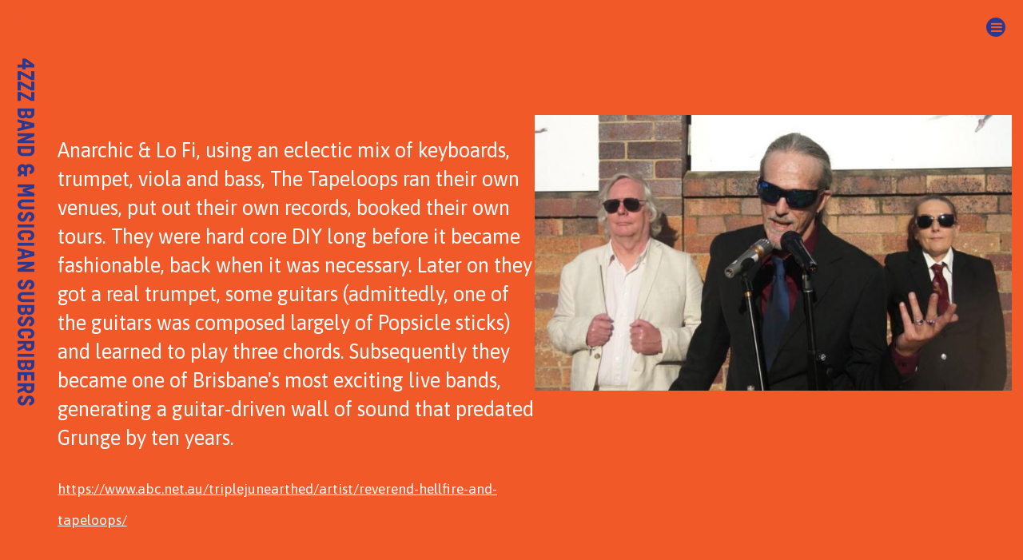

--- FILE ---
content_type: text/html
request_url: https://4zzz.org.au/subscribers/bands/reverend-hellfire-tapeloops
body_size: 25348
content:
<!DOCTYPE html>
<html lang="en">
  <head>
    <meta charset="UTF-8" />
    <meta name="viewport" content="width=device-width,initial-scale=1" />

    <link rel="icon" type="image/x-icon" href="/assets/4zzz-50-badge.svg">
    <!--script src="https://use.fontawesome.com/8f46753382.js"></script-->
    <script src="https://cdnjs.cloudflare.com/polyfill/v2/polyfill.min.js?features=default,es6"></script>
    <!-- <script src="//vjs.zencdn.net/5.11/video.js"></script> -->
    <script type="text/javascript" src="https://airnet.org.au/program/include.js" async></script>
    <link rel="stylesheet" href="https://cdnjs.cloudflare.com/ajax/libs/normalize/7.0.0/normalize.css" type="text/css" />
    <link rel="stylesheet" href="//fonts.googleapis.com/css?family=Titillium+Web:200,200i,300,300i,400,400i,600,600i,700,700i,900&amp;subset=latin-ext" type="text/css" />
    <link href="//fonts.googleapis.com/css?family=Anton|Work+Sans:100,200,300,400,500,600,700,800,900&display=swap" rel="stylesheet">
		<link href="https://fonts.googleapis.com/css2?family=Crimson+Text:ital,wght@0,400;0,600;0,700;1,400;1,600;1,700&display=swap" rel="stylesheet">
    <link href="https://fonts.googleapis.com/css2?family=Amatic+SC:wght@400;700&display=swap" rel="stylesheet">
    <link href="https://fonts.googleapis.com/css?family=Racing+Sans+One&amp;subset=latin-ext" rel="stylesheet">
    <link href="https://fonts.googleapis.com/css2?family=Londrina+Solid:wght@100;300;400;900&display=swap" rel="stylesheet">
    <link href="https://fonts.googleapis.com/css2?family=Boogaloo&display=swap" rel="stylesheet">
    <link href="https://fonts.googleapis.com/css2?family=Staatliches&display=swap" rel="stylesheet">
    <link href="https://fonts.googleapis.com/css2?family=Karla:ital,wght@0,200..800;1,200..800&display=swap" rel="stylesheet">
    <link href="https://fonts.googleapis.com/css2?family=Kumbh+Sans:wght@100..900&display=swap" rel="stylesheet">
    <link href="https://fonts.googleapis.com/css2?family=Sofia+Sans:ital,wght@0,1..1000;1,1..1000&display=swap" rel="stylesheet">
    <link href="https://fonts.googleapis.com/css2?family=Saira+Condensed:wght@100;200;300;400;500;600;700;800;900&display=swap" rel="stylesheet">
    <!-- <link href="https://fonts.googleapis.com/css2?family=Asap:ital,wght@0,100..900;1,100..900&display=swap" rel="stylesheet"> -->
    <link href="https://fonts.googleapis.com/css2?family=Asap:ital,wdth,wght@0,75..125,100..900;1,75..125,100..900&display=swap" rel="stylesheet">
    <!-- <link rel="stylesheet" href="//vjs.zencdn.net/5.11/video-js.css" type="text/css" /> -->
    <link rel="stylesheet" href="/assets/video-js.min.css" type="text/css" />
    <!-- <link rel="stylesheet" href="/style.css?v=1.3" type="text/css" /> -->
    <link rel="stylesheet" href="/assets/font-awesome-animation.min.css" type="text/css" />
		<link rel="stylesheet" href="/assets/css/font-awesome.min.css" type="text/css" />
    <link rel="stylesheet" href="/assets/css/broscoi.css" type="text/css" />
    <link rel="stylesheet" href="/assets/css/edgeofthegalaxy.css" type="text/css" />
    <link rel="stylesheet" type="text/css" href="https://cdnjs.cloudflare.com/ajax/libs/slick-carousel/1.6.0/slick.min.css" />
    <link rel="stylesheet" type="text/css" href="https://cdnjs.cloudflare.com/ajax/libs/slick-carousel/1.6.0/slick-theme.min.css" />
    <link rel="stylesheet" href="https://unpkg.com/leaflet@1.8.0/dist/leaflet.css" integrity="sha512-hoalWLoI8r4UszCkZ5kL8vayOGVae1oxXe/2A4AO6J9+580uKHDO3JdHb7NzwwzK5xr/Fs0W40kiNHxM9vyTtQ==" crossorigin=""/>

      <!-- <link
    rel="stylesheet"
    href="https://unpkg.com/simplebar@latest/dist/simplebar.css"
  /> -->
  <script src="https://unpkg.com/simplebar@latest/dist/simplebar.min.js"></script>
  
		<!-- <link rel="stylesheet" href="/out/style.css" type="text/css" /> -->
    <title data-react-helmet="true">4ZZZ - Community Radio Brisbane</title>
    <meta name="description" content="4ZZZ Community Radio Brisbane"/><meta name="og:description" content="4ZZZ Community Radio Brisbane"/><meta name="og:image" content="https://4zzz.org.au/assets/4zzz-1021-boat.jpg"/><meta name="twitter:card" content="summary_large_image"/><meta name="twitter:site" content="@4zzzradio"/>
    <script type="text/javascript" src="/assets/mq.genie.min.js"></script>
    <script src="https://unpkg.com/leaflet@1.8.0/dist/leaflet.js" integrity="sha512-BB3hKbKWOc9Ez/TAwyWxNXeoV9c1v6FIeYiBieIWkpLjauysF18NzgR1MBNBXf8/KABdlkX68nAhlwcDFLGPCQ==" crossorigin=""></script>
    <script type="application/ld+json">
    {
      "@context": "http://schema.org",
      "@type": "Organization",
      "@id": "http://4zzz.org.au",
      "name":"4ZZZ Community Radio",
      "url": "http://4zzz.org.au",
      "logo": "http://4zzz.org.au/assets/4zzz.svg",
      "image": "http://4zzz.org.au/assets/4zzz-1021-boat.jpg",
      "telephone": "+61-7-3252-1555",
      "address":{
        "@type":"PostalAddress",
        "streetAddress":"264 Barry Parade",
        "addressLocality":"Fortitude Valley",
        "addressRegion":"QLD",
        "postalCode":"4006",
        "addressCountry":"AU"
      },
      "geo":{
        "@type":"GeoCoordinates",
        "latitude":-27.4567463,
        "longitude":153.030645
      },
      "contactPoint": [
        { "@type": "ContactPoint",
          "telephone": "+61-7-3252-1555",
          "contactType": "customer service"
        }
      ],
      "sameAs": [
        "http://www.facebook.com/4zzzradio",
        "http://instagram.com/4zzzradio",
        "http://twitter.com/4zzzradio"
      ]
    }
    </script>
    
    <!-- Google Tag Manager -->
    <!-- <script>(function(w,d,s,l,i){w[l]=w[l]||[];w[l].push({'gtm.start':
      new Date().getTime(),event:'gtm.js'});var f=d.getElementsByTagName(s)[0],
      j=d.createElement(s),dl=l!='dataLayer'?'&l='+l:'';j.async=true;j.src=
      'https://www.googletagmanager.com/gtm.js?id='+i+dl;f.parentNode.insertBefore(j,f);
      })(window,document,'script','dataLayer','GTM-WVQSDNZ');
    </script> -->
    <!-- End Google Tag Manager -->
  <script defer src="/client.js?7c82a64daf37d892c9fa"></script><script defer src="/style.js?7c82a64daf37d892c9fa"></script><link href="/style.css?7c82a64daf37d892c9fa" rel="stylesheet"></head>

  <body>
    <script>var browserHistory
    document.addEventListener("DOMContentLoaded", function(event) {
      //amrapApi_load()
    });
    </script>
    <div id="app"><div id="info-bar" class="reglo-bold">SUBSCRIBE!</div><div id="grid"><div class="header"><div class="left"><a title="4ZZZ" rel="home" style="text-decoration:none" href="/" data-discover="true"><div id="logo" style="background-size:contain;margin:8px"></div></a></div><div class="center" style="display:flex;justify-content:end;align-items:start;gap:16px;flex-wrap:wrap"><div class="reglo-bold"><a style="text-decoration:underline;cursor:pointer" href="/support" data-discover="true">SUBSCRIBE</a> <!-- -->&amp; LISTEN LIVE <a style="cursor:pointer" class="playfm">▸102.1FM</a> or <a style="cursor:pointer" class="playzd">▸ZED DIGITAL</a></div><div class="loader"><div class="bar1"></div><div class="bar2"></div><div class="bar3"></div><div class="bar4"></div><div class="bar5"></div></div></div><div class="right" style="display:flex;justify-content:end;align-items:start;padding:0"><div style="display:flex;flex-direction:column;justify-content:flex-start;align-items:flex-end"><button id="menu" class="small"></button><div class="menu-list"><ul><li><a class="main" href="/4ZZZ50" data-discover="true">4ZZZ50</a></li><li><a class="main" href="/about" data-discover="true">About</a><ul><li><a class="main" href="/faqs" data-discover="true">FAQs</a></li><li><a class="main" href="/contacts" data-discover="true">Contact</a></li><li><a class="main" href="/governance" data-discover="true">Governance</a></li></ul></li><li><a class="main" href="/participate" data-discover="true">Participate</a><ul><li><a class="main" href="/events" data-discover="true">Events</a></li><li><a class="main" href="/training" data-discover="true">Training</a></li><li><a class="main" href="/hot100" data-discover="true">HOT 100</a></li><li><a class="main" href="/hot100-archive" data-discover="true">HOT 100 Archive</a></li><li><a class="main" href="/music-submissions" data-discover="true">Music Submissions</a></li><li><a class="main" href="/accommodation-notices" data-discover="true">Accommodation Notices</a></li></ul></li><li><a class="main" href="/support" data-discover="true">Support</a><ul><li><a href="https://support.4zzz.org.au/subscriptions" target="_blank">Subscribe</a></li><li><a href="https://support.4zzz.org.au/merch" target="_blank">Merch</a></li><li><a class="main" href="/sponsorship" data-discover="true">Sponsorship</a></li><li><a class="main" href="/radiothon" data-discover="true">Radiothon</a></li><li><a class="main" href="/monthly-subscriber-prize-draw" data-discover="true">Monthly Sub Prize</a></li><li><a class="main" href="/subscribers/discounters" data-discover="true">Sub Discounters</a></li><li><a aria-current="page" class="active main" href="/subscribers/bands" data-discover="true">Subscriber Bands</a></li></ul></li><li><a class="main" href="/grid" data-discover="true">Schedule</a><ul><li><a class="main" href="/programs" data-discover="true">Programs</a></li></ul></li><li><a class="main" href="/reviews" data-discover="true">Reviews</a><ul><li><a class="main" href="/reviews/albums" data-discover="true">New Releases</a></li></ul></li><li><a class="main" href="/news" data-discover="true">News</a></li><li><a style="cursor:pointer" class="playfm">▸ STREAM FM</a></li><li><a style="cursor:pointer" class="playzd">▸ STREAM ZD</a></li></ul></div></div></div></div><h4 class="feature-title">4ZZZ Band &amp; Musician Subscribers</h4><div id="bands"><div class="featured-band"><h1>Reverend Hellfire &amp; the Tapeloops</h1><div class="sections"><div><img src="https://jeff.4zzz.org.au/sites/default/files/sub_band/R%20and%20T%202.jpg"/></div><div><div><p>Anarchic &amp; Lo Fi, using an eclectic mix of keyboards, trumpet, viola and bass, The Tapeloops ran their own venues, put out their own records, booked their own tours. They were hard core DIY long before it became fashionable, back when it was necessary. Later on they got a real trumpet, some guitars (admittedly, one of the guitars was composed largely of Popsicle sticks) and learned to play three chords. Subsequently they became one of Brisbane's most exciting live bands, generating a guitar-driven wall of sound that predated Grunge by ten years.&nbsp;</p>

<p><a href="https://www.abc.net.au/triplejunearthed/artist/reverend-hellfire-and-tapeloops/">https://www.abc.net.au/triplejunearthed/artist/reverend-hellfire-and-tapeloops/</a></p>

<p>&nbsp;</p>
</div></div></div><p class="band-link"><a href="https://www.facebook.com/thetapeloops/" target="_blank">https://www.facebook.com/thetapeloops/</a></p></div><div class="sub-bands"><div class="band"><a href="/subscribers/bands/aint-santana" data-discover="true"><img src="//jeff.4zzz.org.au/sites/default/files/styles/medium/public/sub_band/NRA%20sub%20band.jpg?itok=UhiZu0_K"/><h3>$aint Santana</h3></a></div><div class="band"><a href="/subscribers/bands/cowboy-robert-lee" data-discover="true"><img src="//jeff.4zzz.org.au/sites/default/files/styles/medium/public/sub_band/robert.jpg?itok=UeTsWRIm"/><h3>(Cowboy) Robert Lee</h3></a></div><div class="band"><a href="/subscribers/bands/01-thurman" data-discover="true"><img src="//jeff.4zzz.org.au/sites/default/files/styles/medium/public/sub_band/thurman_edited.jpg?itok=AzMoIrZP"/><h3>01 Thurman</h3></a></div><div class="band"><a href="/subscribers/bands/88-tokamak" data-discover="true"><img src="//jeff.4zzz.org.au/sites/default/files/styles/medium/public/sub_band/tkmimgedit.jpeg?itok=bUpd-t2Z"/><h3>88 Tokamak</h3></a></div><div class="band"><a href="/subscribers/bands/aaron-luuke" data-discover="true"><img src="//jeff.4zzz.org.au/sites/default/files/styles/medium/public/sub_band/Transfer%20Season%20-%20Aaron%20Luuke%20Cover%20Art.jpg?itok=zs-YV5-N"/><h3>Aaron Luuke</h3></a></div><div class="band"><a href="/subscribers/bands/abi-muir" data-discover="true"><img src="//jeff.4zzz.org.au/sites/default/files/styles/medium/public/sub_band/Abi%20Muir%20profile_edited.jpg?itok=eQFHZVj5"/><h3>Abi Muir</h3></a></div><div class="band"><a href="/subscribers/bands/aeon-nexus" data-discover="true"><img src="//jeff.4zzz.org.au/sites/default/files/styles/medium/public/sub_band/Aeon%20Nexus.jpg?itok=MrkdGUZC"/><h3>Aeon Nexus</h3></a></div><div class="band"><a href="/subscribers/bands/after-ford" data-discover="true"><img src="//jeff.4zzz.org.au/sites/default/files/styles/medium/public/sub_band/After%20Ford%20Bio%20Pic_edited.jpg?itok=hSJcwJ-p"/><h3>After Ford</h3></a></div><div class="band"><a href="/subscribers/bands/aislinn-sharp" data-discover="true"><img src="//jeff.4zzz.org.au/sites/default/files/styles/medium/public/sub_band/ASL%20Sharp.jpg?itok=yH8o0jll"/><h3>Aislinn Sharp</h3></a></div><div class="band"><a href="/subscribers/bands/alieonix" data-discover="true"><img src="//jeff.4zzz.org.au/sites/default/files/styles/medium/public/sub_band/alieon.jpg?itok=HiiJwjth"/><h3>Alieonix</h3></a></div><div class="band"><a href="/subscribers/bands/alison-currie" data-discover="true"><img src="//jeff.4zzz.org.au/sites/default/files/styles/medium/public/sub_band/allison%20dance_edited.jpg?itok=6Izzs297"/><h3>Alison Currie</h3></a></div><div class="band"><a href="/subscribers/bands/alta-falls" data-discover="true"><img src="//jeff.4zzz.org.au/sites/default/files/styles/medium/public/sub_band/alta%20falls%20logo.jpg?itok=bqrTFSxg"/><h3>Alta Falls</h3></a></div><div class="band"><a href="/subscribers/bands/anakim-kudomos" data-discover="true"><img src="//jeff.4zzz.org.au/sites/default/files/styles/medium/public/sub_band/Anakim.png?itok=jDPk55zJ"/><h3>Anakim Kudomos</h3></a></div><div class="band"><a href="/subscribers/bands/ancient-channels" data-discover="true"><img src="//jeff.4zzz.org.au/sites/default/files/styles/medium/public/sub_band/Ancient%20Channels.jpg?itok=nk-b7KhP"/><h3>Ancient Channels</h3></a></div><div class="band"><a href="/subscribers/bands/andrew-tuttle" data-discover="true"><img src="//jeff.4zzz.org.au/sites/default/files/styles/medium/public/sub_band/tuttle.jpg?itok=8PkI6osf"/><h3>Andrew Tuttle</h3></a></div><div class="band"><a href="/subscribers/bands/andy-paine" data-discover="true"><img src="//jeff.4zzz.org.au/sites/default/files/styles/medium/public/sub_band/andy_paine_music_pic_0.jpg?itok=ZNE0z0wx"/><h3>Andy Paine</h3></a></div><div class="band"><a href="/subscribers/bands/anna-morphics" data-discover="true"><img src="//jeff.4zzz.org.au/sites/default/files/styles/medium/public/sub_band/anna_0.jpg?itok=aeNuEUoX"/><h3>Anna &amp; The Morphics</h3></a></div><div class="band"><a href="/subscribers/bands/arent" data-discover="true"><img src="//jeff.4zzz.org.au/sites/default/files/styles/medium/public/sub_band/arent_0.jpg?itok=umj5jn7O"/><h3>Aren&#x27;t</h3></a></div><div class="band"><a href="/subscribers/bands/arugula" data-discover="true"><img src="//jeff.4zzz.org.au/sites/default/files/styles/medium/public/sub_band/Arugula.jpg?itok=_E9-76p_"/><h3>Arugula</h3></a></div><div class="band"><a href="/subscribers/bands/autocomplete" data-discover="true"><img src="//jeff.4zzz.org.au/sites/default/files/styles/medium/public/sub_band/autocompl%20page.jpg?itok=3UTH3qHK"/><h3>Autocomplete</h3></a></div><div class="band"><a href="/subscribers/bands/badassmutha" data-discover="true"><img src="//jeff.4zzz.org.au/sites/default/files/styles/medium/public/sub_band/bada_edited.jpg?itok=TNy9xRWp"/><h3>BADASSMUTHA</h3></a></div><div class="band"><a href="/subscribers/bands/bang-lasso" data-discover="true"><img src="//jeff.4zzz.org.au/sites/default/files/styles/medium/public/sub_band/bl%20logo.png?itok=k0_sYMYE"/><h3>Bang Lasso</h3></a></div><div class="band"><a href="/subscribers/bands/ben-ely" data-discover="true"><img src="//jeff.4zzz.org.au/sites/default/files/styles/medium/public/sub_band/ben%20ely.jpg?itok=-TacU-cV"/><h3>Ben Ely</h3></a></div><div class="band"><a href="/subscribers/bands/ben-slater" data-discover="true"><img src="//jeff.4zzz.org.au/sites/default/files/styles/medium/public/sub_band/ben.png?itok=N6D6O00q"/><h3>Ben Slater</h3></a></div><div class="band"><a href="/subscribers/bands/bermuda-shades" data-discover="true"><img src="//jeff.4zzz.org.au/sites/default/files/styles/medium/public/sub_band/37965996_446164255900658_1125419274232397824_o.jpg?itok=IwYwUdVr"/><h3>Bermuda Shades</h3></a></div><div class="band"><a href="/subscribers/bands/big-blue-eyes" data-discover="true"><img src="//jeff.4zzz.org.au/sites/default/files/styles/medium/public/sub_band/Ryan_edited.jpg?itok=ddlrnF-e"/><h3>Big Blue Eyes</h3></a></div><div class="band"><a href="/subscribers/bands/big-dead" data-discover="true"><img src="//jeff.4zzz.org.au/sites/default/files/styles/medium/public/sub_band/bigDead.jpg?itok=KodLL60w"/><h3>Big Dead</h3></a></div><div class="band"><a href="/subscribers/bands/binger-geer" data-discover="true"><img src="//jeff.4zzz.org.au/sites/default/files/styles/medium/public/sub_band/geer.jpg?itok=dVzQzBkC"/><h3>Binger Geer</h3></a></div><div class="band"><a href="/subscribers/bands/bleeding-teeth" data-discover="true"><img src="//jeff.4zzz.org.au/sites/default/files/styles/medium/public/sub_band/Bleeding%20Teeth.png?itok=JFv68p-v"/><h3>Bleeding Teeth</h3></a></div><div class="band"><a href="/subscribers/bands/blood-lannisters" data-discover="true"><img src="//jeff.4zzz.org.au/sites/default/files/styles/medium/public/sub_band/subPg.jpg?itok=Ys5KOtAQ"/><h3>Blood of the Lannisters</h3></a></div><div class="band"><a href="/subscribers/bands/blowhard" data-discover="true"><img src="//jeff.4zzz.org.au/sites/default/files/styles/medium/public/sub_band/Rolo.jpg?itok=W475_lhs"/><h3>Blowhard</h3></a></div><div class="band"><a href="/subscribers/bands/born-again-hypocrite" data-discover="true"><img src="//jeff.4zzz.org.au/sites/default/files/styles/medium/public/sub_band/born.jpg?itok=57qvrzxN"/><h3>Born Again Hypocrite</h3></a></div><div class="band"><a href="/subscribers/bands/bradley-aitchison" data-discover="true"><img src="//jeff.4zzz.org.au/sites/default/files/styles/medium/public/sub_band/bradley.jpg?itok=jAyHhA0d"/><h3>Bradley Aitchison</h3></a></div><div class="band"><a href="/subscribers/bands/bring-me-life-tribute-evanescence" data-discover="true"><img src="//jeff.4zzz.org.au/sites/default/files/styles/medium/public/sub_band/bring.jpg?itok=ywqOf_0k"/><h3>Bring Me To Life, A Tribute to Evanescence</h3></a></div><div class="band"><a href="/subscribers/bands/brisbane-flood-report" data-discover="true"><img src="//jeff.4zzz.org.au/sites/default/files/styles/medium/public/sub_band/flood.jpg?itok=cCU1EPG8"/><h3>Brisbane  Flood Report</h3></a></div><div class="band"><a href="/subscribers/bands/bubblegum-haircut" data-discover="true"><img src="//jeff.4zzz.org.au/sites/default/files/styles/medium/public/sub_band/blbgum.jpg?itok=bVnJaA2G"/><h3>Bubblegum Haircut</h3></a></div><div class="band"><a href="/subscribers/bands/butterfingers" data-discover="true"><img src="//jeff.4zzz.org.au/sites/default/files/styles/medium/public/sub_band/butt%20fin_n.jpg?itok=PWixUBHe"/><h3>Butterfingers</h3></a></div><div class="band"><a href="/subscribers/bands/byrnish" data-discover="true"><img src="//jeff.4zzz.org.au/sites/default/files/styles/medium/public/sub_band/byrnish_edited.jpg?itok=gntaJ5-l"/><h3>Byrnish</h3></a></div><div class="band"><a href="/subscribers/bands/calmr" data-discover="true"><img src="//jeff.4zzz.org.au/sites/default/files/styles/medium/public/sub_band/FAUX.jpg?itok=XVAwOW3U"/><h3>Calmr</h3></a></div><div class="band"><a href="/subscribers/bands/canny-and-hall" data-discover="true"><img src="//jeff.4zzz.org.au/sites/default/files/styles/medium/public/sub_band/IMG_7458_edited.jpg?itok=hFIkizUf"/><h3>Canny and Hall</h3></a></div><div class="band"><a href="/subscribers/bands/captain-moonshine-and-black-fleet" data-discover="true"><img src="//jeff.4zzz.org.au/sites/default/files/styles/medium/public/sub_band/cap.jpg?itok=2tAJHIG-"/><h3>Captain Moonshine and The Black Fleet</h3></a></div><div class="band"><a href="/subscribers/bands/caravan" data-discover="true"><img src="//jeff.4zzz.org.au/sites/default/files/styles/medium/public/sub_band/caravan_n.jpg?itok=aL9-YbNV"/><h3>Caravan</h3></a></div><div class="band"><a href="/subscribers/bands/chandler-jay" data-discover="true"><img src="//jeff.4zzz.org.au/sites/default/files/styles/medium/public/sub_band/Screen%20Shot%202022-01-25%20at%2014.08.40.png?itok=uF6nmSoX"/><h3>Chandler Jay</h3></a></div><div class="band"><a href="/subscribers/bands/chase-wolves" data-discover="true"><img src="//jeff.4zzz.org.au/sites/default/files/styles/medium/public/sub_band/wolves.jpg?itok=LVsUJBJb"/><h3>Chase the Wolves</h3></a></div><div class="band"><a href="/subscribers/bands/chong-ali" data-discover="true"><img src="//jeff.4zzz.org.au/sites/default/files/styles/medium/public/sub_band/chong_n_edited.jpg?itok=y1hHsgxh"/><h3>Chong Ali</h3></a></div><div class="band"><a href="/subscribers/bands/chris-yates" data-discover="true"><img src="//jeff.4zzz.org.au/sites/default/files/styles/medium/public/sub_band/chris.jpg?itok=3bKaLGnx"/><h3>Chris Yates</h3></a></div><div class="band"><a href="/subscribers/bands/cintra" data-discover="true"><img src="//jeff.4zzz.org.au/sites/default/files/styles/medium/public/sub_band/cintra.jpg?itok=PsLECB4h"/><h3>CINTRA</h3></a></div><div class="band"><a href="/subscribers/bands/clare-cowley" data-discover="true"><img src="//jeff.4zzz.org.au/sites/default/files/styles/medium/public/sub_band/clare%20c2.jpg?itok=Nx8P4UnX"/><h3>Clare Cowley</h3></a></div><div class="band"><a href="/subscribers/bands/cloneddrones" data-discover="true"><img src="//jeff.4zzz.org.au/sites/default/files/styles/medium/public/sub_band/Why%27d%20You%20Stay_%20Cover%20Art_edited.jpg?itok=-AtmVvvM"/><h3>Cloned/Drones</h3></a></div><div class="band"><a href="/subscribers/bands/community-cervix" data-discover="true"><img src="//jeff.4zzz.org.au/sites/default/files/styles/medium/public/sub_band/Comm%20logo2.jpg?itok=8O6WXuoF"/><h3>Community Cervix</h3></a></div><div class="band"><a href="/subscribers/bands/conspiracy-one" data-discover="true"><img src="//jeff.4zzz.org.au/sites/default/files/styles/medium/public/sub_band/500%20x%20500px.jpg?itok=VSjlWmKx"/><h3>Conspiracy of One</h3></a></div><div class="band"><a href="/subscribers/bands/cookie-jar-assortment" data-discover="true"><img src="//jeff.4zzz.org.au/sites/default/files/styles/medium/public/sub_band/cookie.jpg?itok=DiMDnDy2"/><h3>Cookie Jar Assortment</h3></a></div><div class="band"><a href="/subscribers/bands/corpsewagon" data-discover="true"><img src="//jeff.4zzz.org.au/sites/default/files/styles/medium/public/sub_band/Corpsewagon2.jpg?itok=AMskKl_t"/><h3>Corpsewagon</h3></a></div><div class="band"><a href="/subscribers/bands/cosmic-cowboy-and-incognitos" data-discover="true"><img src="//jeff.4zzz.org.au/sites/default/files/styles/medium/public/sub_band/Untitled%20design_8.png?itok=U_DXe6XX"/><h3>Cosmic Cowboy and The Incognitos</h3></a></div><div class="band"><a href="/subscribers/bands/cosmic-sun-lounge" data-discover="true"><img src="//jeff.4zzz.org.au/sites/default/files/styles/medium/public/sub_band/CSL.jpg?itok=voe-w3z4"/><h3>Cosmic Sun Lounge</h3></a></div><div class="band"><a href="/subscribers/bands/cosmic-vice" data-discover="true"><img src="//jeff.4zzz.org.au/sites/default/files/styles/medium/public/sub_band/vice_edited.jpg?itok=r57NG3cp"/><h3>Cosmic Vice</h3></a></div><div class="band"><a href="/subscribers/bands/council-grounds" data-discover="true"><img src="//jeff.4zzz.org.au/sites/default/files/styles/medium/public/sub_band/Cgrounds_n_edited.jpg?itok=x7_DV0EE"/><h3>Council Grounds</h3></a></div><div class="band"><a href="/subscribers/bands/countrified" data-discover="true"><img src="//jeff.4zzz.org.au/sites/default/files/styles/medium/public/sub_band/Countrified.jpg?itok=ePF4RcXm"/><h3>Countrified</h3></a></div><div class="band"><a href="/subscribers/bands/craning" data-discover="true"><img src="//jeff.4zzz.org.au/sites/default/files/styles/medium/public/sub_band/craning_edited.jpg?itok=s2lXSb5i"/><h3>CRANING</h3></a></div><div class="band"><a href="/subscribers/bands/cross-town-collective" data-discover="true"><img src="//jeff.4zzz.org.au/sites/default/files/styles/medium/public/sub_band/Cross%20Town.jpg?itok=J-0d2p_Q"/><h3>Cross Town Collective</h3></a></div><div class="band"><a href="/subscribers/bands/curly-mojo" data-discover="true"><img src="//jeff.4zzz.org.au/sites/default/files/styles/medium/public/sub_band/mojo_edited.jpg?itok=GzjQA_J-"/><h3>Curly Mojo</h3></a></div><div class="band"><a href="/subscribers/bands/cyndy-chan" data-discover="true"><img src="//jeff.4zzz.org.au/sites/default/files/styles/medium/public/sub_band/cindi_edited.jpg?itok=lAECaJvU"/><h3>Cyndy Chan</h3></a></div><div class="band"><a href="/subscribers/bands/damien" data-discover="true"><img src="//jeff.4zzz.org.au/sites/default/files/styles/medium/public/sub_band/damien.jpg?itok=LdNphUZu"/><h3>DAMIEN</h3></a></div><div class="band"><a href="/subscribers/bands/damien-j-johnson" data-discover="true"><img src="//jeff.4zzz.org.au/sites/default/files/styles/medium/public/sub_band/Dam%20JJ_n.jpg?itok=zhhnh0ZQ"/><h3>Damien J. Johnson</h3></a></div><div class="band"><a href="/subscribers/bands/daniel-jeppesenfield" data-discover="true"><img src="//jeff.4zzz.org.au/sites/default/files/styles/medium/public/sub_band/danielF.png?itok=xdSAUVoo"/><h3>Daniel Jeppesen-Field</h3></a></div><div class="band"><a href="/subscribers/bands/david-megarrity" data-discover="true"><img src="//jeff.4zzz.org.au/sites/default/files/styles/medium/public/sub_band/David_n_edited.jpg?itok=JdKrPTAI"/><h3>David Megarrity</h3></a></div><div class="band"><a href="/subscribers/bands/dead-dirty-dinosaurs" data-discover="true"><img src="//jeff.4zzz.org.au/sites/default/files/styles/medium/public/sub_band/DD%20cvr.png?itok=0u0YKy0Z"/><h3>Dead Dirty Dinosaurs</h3></a></div><div class="band"><a href="/subscribers/bands/dead-head-redemption" data-discover="true"><img src="//jeff.4zzz.org.au/sites/default/files/styles/medium/public/sub_band/dead.jpg?itok=SIbnb-he"/><h3>Dead Head Redemption</h3></a></div><div class="band"><a href="/subscribers/bands/deadheat" data-discover="true"><img src="//jeff.4zzz.org.au/sites/default/files/styles/medium/public/sub_band/deadheat.jpg?itok=p4PLBIQH"/><h3>Deadheat</h3></a></div><div class="band"><a href="/subscribers/bands/death-dumplings" data-discover="true"><img src="//jeff.4zzz.org.au/sites/default/files/styles/medium/public/sub_band/dumplings.png?itok=2XuP3EvF"/><h3>Death Dumplings</h3></a></div><div class="band"><a href="/subscribers/bands/delilah-rose" data-discover="true"><img src="//jeff.4zzz.org.au/sites/default/files/styles/medium/public/sub_band/Untitled%20design_3.png?itok=Zc0nMrlY"/><h3>Delilah Rose</h3></a></div><div class="band"><a href="/subscribers/bands/dirty-hearts-0" data-discover="true"><img src="//jeff.4zzz.org.au/sites/default/files/styles/medium/public/sub_band/DHearts_edited.jpg?itok=qB4Izwoq"/><h3>Dirty Hearts</h3></a></div><div class="band"><a href="/subscribers/bands/dublin-rose" data-discover="true"><img src="//jeff.4zzz.org.au/sites/default/files/styles/medium/public/sub_band/rose.jpg?itok=Ez050jU-"/><h3>Dublin Rose</h3></a></div><div class="band"><a href="/subscribers/bands/dumb-things" data-discover="true"><img src="//jeff.4zzz.org.au/sites/default/files/styles/medium/public/sub_band/35180993_2043793329208367_7280262479194619904_o.jpg?itok=9AakVuvf"/><h3>Dumb Things</h3></a></div><div class="band"><a href="/subscribers/bands/dvd" data-discover="true"><img src="//jeff.4zzz.org.au/sites/default/files/styles/medium/public/sub_band/DVD%20-%20AUTOMATICK%20%28artwork%29_edited.jpg?itok=oweS1jI5"/><h3>DVD</h3></a></div><div class="band"><a href="/subscribers/bands/egoism" data-discover="true"><img src="//jeff.4zzz.org.au/sites/default/files/styles/medium/public/sub_band/egoism.jpg?itok=bysQWl5T"/><h3>Egoism</h3></a></div><div class="band"><a href="/subscribers/bands/elbury" data-discover="true"><img src="//jeff.4zzz.org.au/sites/default/files/styles/medium/public/sub_band/Webp.net-resizeimage%20%2822%29.jpg?itok=540Oq-UI"/><h3>Elbury</h3></a></div><div class="band"><a href="/subscribers/bands/elko-fields" data-discover="true"><img src="//jeff.4zzz.org.au/sites/default/files/styles/medium/public/sub_band/elko.jpg?itok=qG8NoalC"/><h3>ELKO FIELDS</h3></a></div><div class="band"><a href="/subscribers/bands/ella-hartwig" data-discover="true"><img src="//jeff.4zzz.org.au/sites/default/files/styles/medium/public/sub_band/Ella_edited.jpg?itok=n9QIAAfa"/><h3>Ella Hartwig</h3></a></div><div class="band"><a href="/subscribers/bands/elle-em" data-discover="true"><img src="//jeff.4zzz.org.au/sites/default/files/styles/medium/public/sub_band/eleM.jpg?itok=pwQYD71j"/><h3>Elle Em</h3></a></div><div class="band"><a href="/subscribers/bands/emma-bosworth" data-discover="true"><img src="//jeff.4zzz.org.au/sites/default/files/styles/medium/public/sub_band/Emma%20Bosworth%20Colour%20photo%20by%20Its%20Fox%20and%20Bear.jpg?itok=zjKNekHE"/><h3>Emma Bosworth</h3></a></div><div class="band"><a href="/subscribers/bands/emmy-rose" data-discover="true"><img src="//jeff.4zzz.org.au/sites/default/files/styles/medium/public/sub_band/Emy%20cvr.jpg?itok=AtOAOhIB"/><h3>Emmy Rose</h3></a></div><div class="band"><a href="/subscribers/bands/emmy-ryan" data-discover="true"><img src="//jeff.4zzz.org.au/sites/default/files/styles/medium/public/sub_band/emmy.jpg?itok=NW3GVbZR"/><h3>Emmy Ryan</h3></a></div><div class="band"><a href="/subscribers/bands/eugene-and-egg" data-discover="true"><img src="//jeff.4zzz.org.au/sites/default/files/styles/medium/public/sub_band/E%20and%20E.JPG?itok=KOd-3w9M"/><h3>Eugene and the Egg</h3></a></div><div class="band"><a href="/subscribers/bands/eva-william" data-discover="true"><img src="//jeff.4zzz.org.au/sites/default/files/styles/medium/public/sub_band/eva_edited.jpg?itok=-O-feBDn"/><h3>Eva William</h3></a></div><div class="band"><a href="/subscribers/bands/eyes-ninety" data-discover="true"><img src="//jeff.4zzz.org.au/sites/default/files/styles/medium/public/sub_band/eyes.jpg?itok=3yuS0spa"/><h3>EYES NINETY</h3></a></div><div class="band"><a href="/subscribers/bands/ezzyjon" data-discover="true"><img src="//jeff.4zzz.org.au/sites/default/files/styles/medium/public/sub_band/EzzyJon.png?itok=SPdLm4sP"/><h3>EzzyJon</h3></a></div><div class="band"><a href="/subscribers/bands/fuc" data-discover="true"><img src="//jeff.4zzz.org.au/sites/default/files/styles/medium/public/sub_band/FUC_n.jpg?itok=iJsWHb4I"/><h3>F.U.C.</h3></a></div><div class="band"><a href="/subscribers/bands/faisal-ryan" data-discover="true"><img src="//jeff.4zzz.org.au/sites/default/files/styles/medium/public/sub_band/c_edited.jpg?itok=jSyxZVOO"/><h3>Faisal Ryan</h3></a></div><div class="band"><a href="/subscribers/bands/fatshaudi" data-discover="true"><img src="//jeff.4zzz.org.au/sites/default/files/styles/medium/public/sub_band/rachel_edited.jpg?itok=gsXl5iIr"/><h3>Fatshaudi</h3></a></div><div class="band"><a href="/subscribers/bands/feeding-fauna" data-discover="true"><img src="//jeff.4zzz.org.au/sites/default/files/styles/medium/public/sub_band/FF_n.jpg?itok=qhYVOsHd"/><h3>Feeding Fauna </h3></a></div><div class="band"><a href="/subscribers/bands/feral-fatigue" data-discover="true"><img src="//jeff.4zzz.org.au/sites/default/files/styles/medium/public/sub_band/FF_n_edited.jpg?itok=0zDaXLiK"/><h3>Feral Fatigue</h3></a></div><div class="band"><a href="/subscribers/bands/fidel-go-go" data-discover="true"><img src="//jeff.4zzz.org.au/sites/default/files/styles/medium/public/sub_band/fidel%20a%20go%20go.jpg?itok=d8bUIe6b"/><h3>Fidel A Go Go</h3></a></div><div class="band"><a href="/subscribers/bands/fingerless" data-discover="true"><img src="//jeff.4zzz.org.au/sites/default/files/styles/medium/public/sub_band/Fingerless%202%20%5BWarwick%20Epiha%5D_edited.jpg?itok=b7Fk72Ef"/><h3>Fingerless</h3></a></div><div class="band"><a href="/subscribers/bands/finnian-crocker" data-discover="true"><img src="//jeff.4zzz.org.au/sites/default/files/styles/medium/public/sub_band/Finnian%20Crocker.png?itok=nxZqPfFC"/><h3>Finnian Crocker</h3></a></div><div class="band"><a href="/subscribers/bands/fist" data-discover="true"><img src="//jeff.4zzz.org.au/sites/default/files/styles/medium/public/sub_band/logo.png?itok=ZSwOLnl0"/><h3>FIST</h3></a></div><div class="band"><a href="/subscribers/bands/fiveways" data-discover="true"><img src="//jeff.4zzz.org.au/sites/default/files/styles/medium/public/sub_band/Fiveways.jpg?itok=RVYp429J"/><h3>Fiveways</h3></a></div><div class="band"><a href="/subscribers/bands/flamingo-blonde" data-discover="true"><img src="//jeff.4zzz.org.au/sites/default/files/styles/medium/public/sub_band/flamingo.jpg?itok=JQW-of7D"/><h3>Flamingo Blonde</h3></a></div><div class="band"><a href="/subscribers/bands/flangipanis" data-discover="true"><img src="//jeff.4zzz.org.au/sites/default/files/styles/medium/public/sub_band/Flangipanis-Facebook-Picture.jpg?itok=qm_PSrgf"/><h3>Flangipanis</h3></a></div><div class="band"><a href="/subscribers/bands/flora-wong" data-discover="true"><img src="//jeff.4zzz.org.au/sites/default/files/styles/medium/public/sub_band/flora2.jpg?itok=Seh2CFUA"/><h3>Flora Wong</h3></a></div><div class="band"><a href="/subscribers/bands/forklift-assassins" data-discover="true"><img src="//jeff.4zzz.org.au/sites/default/files/styles/medium/public/sub_band/Fass_n_edited.jpg?itok=aI4EL95V"/><h3>Forklift Assassins</h3></a></div><div class="band"><a href="/subscribers/bands/fraser-stott" data-discover="true"><img src="//jeff.4zzz.org.au/sites/default/files/styles/medium/public/sub_band/1P5A0604.JPG?itok=EcLBx43w"/><h3>Fraser Stott</h3></a></div><div class="band"><a href="/subscribers/bands/fraser-telford" data-discover="true"><img src="//jeff.4zzz.org.au/sites/default/files/styles/medium/public/sub_band/S.F.D.U.%20%281%29.jpg?itok=EV809Nq6"/><h3>Fraser Telford </h3></a></div><div class="band"><a href="/subscribers/bands/frazz" data-discover="true"><img src="//jeff.4zzz.org.au/sites/default/files/styles/medium/public/sub_band/frazz_edited.jpg?itok=GP4q8E4i"/><h3>FRAZZ</h3></a></div><div class="band"><a href="/subscribers/bands/furious-turtles" data-discover="true"><img src="//jeff.4zzz.org.au/sites/default/files/styles/medium/public/sub_band/turtles_n.png?itok=I0ka9hlH"/><h3>Furious Turtles</h3></a></div><div class="band"><a href="/subscribers/bands/future-shocks" data-discover="true"><img src="//jeff.4zzz.org.au/sites/default/files/styles/medium/public/sub_band/shocks.jpg?itok=uyJyvvof"/><h3>Future Shocks</h3></a></div><div class="band"><a href="/subscribers/bands/gazoonga-attack" data-discover="true"><img src="//jeff.4zzz.org.au/sites/default/files/styles/medium/public/sub_band/Gazoonga%20Attack.jpg?itok=23jxiyAF"/><h3>Gazoonga Attack</h3></a></div><div class="band"><a href="/subscribers/bands/georgia-scarlett" data-discover="true"><img src="//jeff.4zzz.org.au/sites/default/files/styles/medium/public/sub_band/The%20Old%20Museum%201_edited.jpg?itok=WDSZkzPJ"/><h3>Georgia Scarlett</h3></a></div><div class="band"><a href="/subscribers/bands/gesticulations" data-discover="true"><img src="//jeff.4zzz.org.au/sites/default/files/styles/medium/public/sub_band/gesticulations.jpg?itok=WBeXeOq_"/><h3>Gesticulations</h3></a></div><div class="band"><a href="/subscribers/bands/ghost-mutt-0" data-discover="true"><img src="//jeff.4zzz.org.au/sites/default/files/styles/medium/public/sub_band/Ghost%20Mutt.jpg?itok=7FqAdGOR"/><h3>Ghost Mutt </h3></a></div><div class="band"><a href="/subscribers/bands/good-will-remedy" data-discover="true"><img src="//jeff.4zzz.org.au/sites/default/files/styles/medium/public/sub_band/GWR.jpg?itok=5bCJ-lrK"/><h3>Good Will Remedy</h3></a></div><div class="band"><a href="/subscribers/bands/greg-brady-and-anchors" data-discover="true"><img src="//jeff.4zzz.org.au/sites/default/files/styles/medium/public/sub_band/greg_0.jpg?itok=e6qLTijL"/><h3>Greg Brady and the Anchors</h3></a></div><div class="band"><a href="/subscribers/bands/greg-mcinnes" data-discover="true"><img src="//jeff.4zzz.org.au/sites/default/files/styles/medium/public/sub_band/greg_1.jpg?itok=BiN17THk"/><h3>Greg McInnes</h3></a></div><div class="band"><a href="/subscribers/bands/gregory" data-discover="true"><img src="//jeff.4zzz.org.au/sites/default/files/styles/medium/public/sub_band/gregory.jpg?itok=v-tT3wmd"/><h3>gregory</h3></a></div><div class="band"><a href="/subscribers/bands/greshka" data-discover="true"><img src="//jeff.4zzz.org.au/sites/default/files/styles/medium/public/sub_band/greshka.jpg?itok=VQQHs-5w"/><h3>Greshka</h3></a></div><div class="band"><a href="/subscribers/bands/gusset-rats" data-discover="true"><img src="//jeff.4zzz.org.au/sites/default/files/styles/medium/public/sub_band/Gusset%20Rats.jpg?itok=R3muDx7-"/><h3>Gusset Rats</h3></a></div><div class="band"><a href="/subscribers/bands/hairy-mother-god" data-discover="true"><img src="//jeff.4zzz.org.au/sites/default/files/styles/medium/public/sub_band/Hairy%20pg%20cvr.jpg?itok=tgTgfs0s"/><h3>Hairy Mother Of God</h3></a></div><div class="band"><a href="/subscribers/bands/hearts-and-rockets" data-discover="true"><img src="//jeff.4zzz.org.au/sites/default/files/styles/medium/public/sub_band/handRok_edited.jpg?itok=vLG1gm9X"/><h3>Hearts and Rockets</h3></a></div><div class="band"><a href="/subscribers/bands/heavy-sunday" data-discover="true"><img src="//jeff.4zzz.org.au/sites/default/files/styles/medium/public/sub_band/page_0.jpg?itok=vR_axJfs"/><h3>Heavy Sunday</h3></a></div><div class="band"><a href="/subscribers/bands/hedfog" data-discover="true"><img src="//jeff.4zzz.org.au/sites/default/files/styles/medium/public/sub_band/hedfog_0.jpg?itok=o_rw9nbr"/><h3>hedfog</h3></a></div><div class="band"><a href="/subscribers/bands/hilz" data-discover="true"><img src="//jeff.4zzz.org.au/sites/default/files/styles/medium/public/sub_band/Hilz.jpg?itok=wnQJpqTm"/><h3>Hilz</h3></a></div><div class="band"><a href="/subscribers/bands/hinterland-damour" data-discover="true"><img src="//jeff.4zzz.org.au/sites/default/files/styles/medium/public/sub_band/hinAmour.jpg?itok=WWyXz9tl"/><h3>Hinterland D&#x27;amour</h3></a></div><div class="band"><a href="/subscribers/bands/hiss" data-discover="true"><img src="//jeff.4zzz.org.au/sites/default/files/styles/medium/public/sub_band/Hiss2_edited.jpg?itok=9_0F36ci"/><h3>HISS</h3></a></div><div class="band"><a href="/subscribers/bands/hotmagnets" data-discover="true"><img src="//jeff.4zzz.org.au/sites/default/files/styles/medium/public/sub_band/a2293077753_16.jpg?itok=XCjRd1yp"/><h3>hotmagnets</h3></a></div><div class="band"><a href="/subscribers/bands/hott-sexx" data-discover="true"><img src="//jeff.4zzz.org.au/sites/default/files/styles/medium/public/sub_band/hot%20sex.jpg?itok=vwy13bX0"/><h3>Hott Sexx</h3></a></div><div class="band"><a href="/subscribers/bands/house-joy" data-discover="true"><img src="//jeff.4zzz.org.au/sites/default/files/styles/medium/public/sub_band/h%20of%20joy.jpg?itok=DMXi7d35"/><h3>House of Joy</h3></a></div><div class="band"><a href="/subscribers/bands/houseplants" data-discover="true"><img src="//jeff.4zzz.org.au/sites/default/files/styles/medium/public/sub_band/HousePlants.jpg?itok=qb6lC-hX"/><h3>HOUSEPLANTS</h3></a></div><div class="band"><a href="/subscribers/bands/humblet" data-discover="true"><img src="//jeff.4zzz.org.au/sites/default/files/styles/medium/public/sub_band/Humble%20logo.jpg?itok=AIvMYZFr"/><h3>Humblet</h3></a></div><div class="band"><a href="/subscribers/bands/hyena-smyle" data-discover="true"><img src="//jeff.4zzz.org.au/sites/default/files/styles/medium/public/sub_band/hyena.jpg?itok=rjgAcz0E"/><h3>Hyena Smyle</h3></a></div><div class="band"><a href="/subscribers/bands/iiwii-it-what-it" data-discover="true"><img src="//jeff.4zzz.org.au/sites/default/files/styles/medium/public/sub_band/iwwi.jpg?itok=JB-EWgGr"/><h3>iiwii (it is what it is)</h3></a></div><div class="band"><a href="/subscribers/bands/imperial-zest" data-discover="true"><img src="//jeff.4zzz.org.au/sites/default/files/styles/medium/public/sub_band/zest3.jpg?itok=0LLMHtCW"/><h3>Imperial Zest</h3></a></div><div class="band"><a href="/subscribers/bands/constance" data-discover="true"><img src="//jeff.4zzz.org.au/sites/default/files/styles/medium/public/sub_band/In%20Constance_edited.jpg?itok=iQzLe6fq"/><h3>In Constance</h3></a></div><div class="band"><a href="/subscribers/bands/interism" data-discover="true"><img src="//jeff.4zzz.org.au/sites/default/files/styles/medium/public/sub_band/INT.jpg?itok=luDRJ5Bp"/><h3>Interism</h3></a></div><div class="band"><a href="/subscribers/bands/izzzy-cumming" data-discover="true"><img src="//jeff.4zzz.org.au/sites/default/files/styles/medium/public/sub_band/logo_0.png?itok=8RaGfl94"/><h3>Izzzy Cumming</h3></a></div><div class="band"><a href="/subscribers/bands/jack-dylan-and-villains" data-discover="true"><img src="//jeff.4zzz.org.au/sites/default/files/styles/medium/public/sub_band/jack.jpg?itok=JoF1cOws"/><h3>JACK DYLAN AND THE VILLAINS</h3></a></div><div class="band"><a href="/subscribers/bands/jade-and-lilts" data-discover="true"><img src="//jeff.4zzz.org.au/sites/default/files/styles/medium/public/sub_band/JadeLil.jpg?itok=RXkQYYFX"/><h3>Jade and the Lilts</h3></a></div><div class="band"><a href="/subscribers/bands/james-brook" data-discover="true"><img src="//jeff.4zzz.org.au/sites/default/files/styles/medium/public/sub_band/James_edited.jpg?itok=DoUYOxaB"/><h3>James Brook</h3></a></div><div class="band"><a href="/subscribers/bands/james-zachar" data-discover="true"><img src="//jeff.4zzz.org.au/sites/default/files/styles/medium/public/sub_band/zac.jpg?itok=TVDW5OsT"/><h3>James Zachar</h3></a></div><div class="band"><a href="/subscribers/bands/jared-berriman" data-discover="true"><img src="//jeff.4zzz.org.au/sites/default/files/styles/medium/public/sub_band/Untitled%20design_9.png?itok=a6ZE1Ikz"/><h3>Jared Berriman</h3></a></div><div class="band"><a href="/subscribers/bands/jason-gent" data-discover="true"><img src="//jeff.4zzz.org.au/sites/default/files/styles/medium/public/sub_band/JG.jpg?itok=Y0VGr6pl"/><h3>Jason Gent</h3></a></div><div class="band"><a href="/subscribers/bands/jason-lynch" data-discover="true"><img src="//jeff.4zzz.org.au/sites/default/files/styles/medium/public/sub_band/Jason%20Lynch%20500x500Th%204zzz.jpg?itok=KTAfbJLZ"/><h3>Jason Lynch</h3></a></div><div class="band"><a href="/subscribers/bands/jim-ottaway" data-discover="true"><img src="//jeff.4zzz.org.au/sites/default/files/styles/medium/public/sub_band/mozaik.jpg?itok=XaqCMxz4"/><h3>Jim Ottaway</h3></a></div><div class="band"><a href="/subscribers/bands/jimi-beavis" data-discover="true"><img src="//jeff.4zzz.org.au/sites/default/files/styles/medium/public/sub_band/Jimi%20Beavis_n.jpg?itok=wJylKrJ-"/><h3>Jimi Beavis</h3></a></div><div class="band"><a href="/subscribers/bands/jodie-flange" data-discover="true"><img src="//jeff.4zzz.org.au/sites/default/files/styles/medium/public/sub_band/Jodie.jpg?itok=-FmxfpZu"/><h3>Jodie Flange</h3></a></div><div class="band"><a href="/subscribers/bands/joel-anthony" data-discover="true"><img src="//jeff.4zzz.org.au/sites/default/files/styles/medium/public/sub_band/joel.jpg?itok=D3UHvs-f"/><h3>Joel Anthony</h3></a></div><div class="band"><a href="/subscribers/bands/john-butler" data-discover="true"><img src="//jeff.4zzz.org.au/sites/default/files/styles/medium/public/sub_band/jButtler.jpg?itok=3JBwh4ZB"/><h3>John Butler</h3></a></div><div class="band"><a href="/subscribers/bands/jungaji" data-discover="true"><img src="//jeff.4zzz.org.au/sites/default/files/styles/medium/public/sub_band/Jungaji_edited.jpg?itok=-QVSYhEI"/><h3>Jungaji</h3></a></div><div class="band"><a href="/subscribers/bands/just-urbain" data-discover="true"><img src="//jeff.4zzz.org.au/sites/default/files/styles/medium/public/sub_band/Urban2.png?itok=RryT2e7Q"/><h3>Just Urbain</h3></a></div><div class="band"><a href="/subscribers/bands/kalatone" data-discover="true"><img src="//jeff.4zzz.org.au/sites/default/files/styles/medium/public/sub_band/kalatone_edited.jpg?itok=YNbjAVL7"/><h3>KALATONE</h3></a></div><div class="band"><a href="/subscribers/bands/kathleen-turner-overdrive-kto" data-discover="true"><img src="//jeff.4zzz.org.au/sites/default/files/styles/medium/public/sub_band/Kathleen%20TO.jpg?itok=Ae-4J_gZ"/><h3>Kathleen Turner Overdrive (KTO)</h3></a></div><div class="band"><a href="/subscribers/bands/keep-dancins" data-discover="true"><img src="//jeff.4zzz.org.au/sites/default/files/styles/medium/public/sub_band/dancing.jpg?itok=VA6E-4N2"/><h3>Keep on Dancins</h3></a></div><div class="band"><a href="/subscribers/bands/kentucky-green" data-discover="true"><img src="//jeff.4zzz.org.au/sites/default/files/styles/medium/public/sub_band/kent.jpg?itok=-rcDhF4x"/><h3>Kentucky Green</h3></a></div><div class="band"><a href="/subscribers/bands/kombi-killers" data-discover="true"><img src="//jeff.4zzz.org.au/sites/default/files/styles/medium/public/sub_band/kk.jpg?itok=w793iVnh"/><h3>Kombi Killers</h3></a></div><div class="band"><a href="/subscribers/bands/kyz-curran" data-discover="true"><img src="//jeff.4zzz.org.au/sites/default/files/styles/medium/public/sub_band/kyz.jpg?itok=CxZkOL_u"/><h3>Kyz Curran</h3></a></div><div class="band"><a href="/subscribers/bands/la-fetts" data-discover="true"><img src="//jeff.4zzz.org.au/sites/default/files/styles/medium/public/sub_band/Untitled%20design%20%2835%29.png?itok=UjOnnjDa"/><h3>La Fetts</h3></a></div><div class="band"><a href="/subscribers/bands/last-quokka" data-discover="true"><img src="//jeff.4zzz.org.au/sites/default/files/styles/medium/public/sub_band/quiokka.jpg?itok=lyh5Brl4"/><h3>Last Quokka</h3></a></div><div class="band"><a href="/subscribers/bands/lattes-milfs" data-discover="true"><img src="//jeff.4zzz.org.au/sites/default/files/styles/medium/public/sub_band/lattes.jpg?itok=Sb6zFOtY"/><h3>Lattes for MILFS</h3></a></div><div class="band"><a href="/subscribers/bands/leaker" data-discover="true"><img src="//jeff.4zzz.org.au/sites/default/files/styles/medium/public/sub_band/leak.jpg?itok=Ku4xKLH4"/><h3>LEAKER</h3></a></div><div class="band"><a href="/subscribers/bands/lewin-grimley-and-broken-strings" data-discover="true"><img src="//jeff.4zzz.org.au/sites/default/files/styles/medium/public/sub_band/lewin.jpg?itok=YoLOa65F"/><h3>Lewin Grimley and The Broken Strings</h3></a></div><div class="band"><a href="/subscribers/bands/liz-stringer" data-discover="true"><img src="//jeff.4zzz.org.au/sites/default/files/styles/medium/public/sub_band/Liz_edited.jpg?itok=Qi7E6luF"/><h3>Liz Stringer</h3></a></div><div class="band"><a href="/subscribers/bands/local-authority" data-discover="true"><img src="//jeff.4zzz.org.au/sites/default/files/styles/medium/public/sub_band/local%20authority.jpg?itok=1pgLjTYL"/><h3>Local Authority</h3></a></div><div class="band"><a href="/subscribers/bands/lontano" data-discover="true"><img src="//jeff.4zzz.org.au/sites/default/files/styles/medium/public/sub_band/20220915-Lontano-IMG_2895-c-g_edited.jpg?itok=IgyySU9H"/><h3>Lontano</h3></a></div><div class="band"><a href="/subscribers/bands/lost-past" data-discover="true"><img src="//jeff.4zzz.org.au/sites/default/files/styles/medium/public/sub_band/LItP%20cvr_edited.png?itok=noAqDgi4"/><h3>Lost In The Past</h3></a></div><div class="band"><a href="/subscribers/bands/lovejoy-1" data-discover="true"><img src="//jeff.4zzz.org.au/sites/default/files/styles/medium/public/sub_band/loejoy.jpg?itok=zW359pkI"/><h3>LOVEJOY </h3></a></div><div class="band"><a href="/subscribers/bands/lovejoy-surf" data-discover="true"><img src="//jeff.4zzz.org.au/sites/default/files/styles/medium/public/sub_band/lovejSurf_n.jpg?itok=vB_YysF6"/><h3>Lovejoy Surf</h3></a></div><div class="band"><a href="/subscribers/bands/luke-aka-macanah" data-discover="true"><img src="//jeff.4zzz.org.au/sites/default/files/styles/medium/public/sub_band/Luke%20aka%20macanah.png?itok=1SgOqAcj"/><h3>Luke aka macanah</h3></a></div><div class="band"><a href="/subscribers/bands/luke-allan" data-discover="true"><img src="//jeff.4zzz.org.au/sites/default/files/styles/medium/public/sub_band/luke_0.jpg?itok=wyHZjZWU"/><h3>Luke Allan</h3></a></div><div class="band"><a href="/subscribers/bands/lunar-dirt" data-discover="true"><img src="//jeff.4zzz.org.au/sites/default/files/styles/medium/public/sub_band/lunar2.jpg?itok=t93T-bqO"/><h3>Lunar Dirt</h3></a></div><div class="band"><a href="/subscribers/bands/maarjn" data-discover="true"><img src="//jeff.4zzz.org.au/sites/default/files/styles/medium/public/sub_band/Maarjn_edited.jpg?itok=RepzIWD7"/><h3>Maarjn</h3></a></div><div class="band"><a href="/subscribers/bands/mark-westby" data-discover="true"><img src="//jeff.4zzz.org.au/sites/default/files/styles/medium/public/sub_band/Mark.png?itok=THmVJKVn"/><h3>Mark Westby</h3></a></div><div class="band"><a href="/subscribers/bands/massy" data-discover="true"><img src="//jeff.4zzz.org.au/sites/default/files/styles/medium/public/sub_band/Massy-12-24.jpg?itok=vwRue5yp"/><h3>Massy</h3></a></div><div class="band"><a href="/subscribers/bands/matt-hawkins" data-discover="true"><img src="//jeff.4zzz.org.au/sites/default/files/styles/medium/public/sub_band/matt_0.jpg?itok=EbELoR9P"/><h3>Matt Hawkins</h3></a></div><div class="band"><a href="/subscribers/bands/me-future" data-discover="true"><img src="//jeff.4zzz.org.au/sites/default/files/styles/medium/public/sub_band/me%20from%20the%20future_n.jpg?itok=34QPQOTw"/><h3>Me From The Future</h3></a></div><div class="band"><a href="/subscribers/bands/meanderrin" data-discover="true"><img src="//jeff.4zzz.org.au/sites/default/files/styles/medium/public/sub_band/MeanderRin.jpg?itok=n5zgSCSp"/><h3>MeanderRin</h3></a></div><div class="band"><a href="/subscribers/bands/mess-esque" data-discover="true"><img src="//jeff.4zzz.org.au/sites/default/files/styles/medium/public/sub_band/Mess%20Esque%202025%203_edited.jpg?itok=K79aneE6"/><h3>Mess Esque</h3></a></div><div class="band"><a href="/subscribers/bands/mia-lydia" data-discover="true"><img src="//jeff.4zzz.org.au/sites/default/files/styles/medium/public/sub_band/Mia_n.jpg?itok=watuYX9a"/><h3>Mia Lydia</h3></a></div><div class="band"><a href="/subscribers/bands/michael-milton" data-discover="true"><img src="//jeff.4zzz.org.au/sites/default/files/styles/medium/public/sub_band/Mmilton.jpg?itok=7SjPk5PN"/><h3>Michael Milton</h3></a></div><div class="band"><a href="/subscribers/bands/mick-medew-and-ursula-4" data-discover="true"><img src="//jeff.4zzz.org.au/sites/default/files/styles/medium/public/sub_band/image0_edited.jpg?itok=2ytMa0a5"/><h3>Mick Medew and Ursula 4</h3></a></div><div class="band"><a href="/subscribers/bands/mimosoid" data-discover="true"><img src="//jeff.4zzz.org.au/sites/default/files/styles/medium/public/sub_band/Mimosoid_edited.jpg?itok=xHzWBRlU"/><h3>Mimosoid</h3></a></div><div class="band"><a href="/subscribers/bands/mitch-please" data-discover="true"><img src="//jeff.4zzz.org.au/sites/default/files/styles/medium/public/sub_band/mitch%20please.jpg?itok=oebJbGVA"/><h3>Mitch, Please</h3></a></div><div class="band"><a href="/subscribers/bands/mj-o%E2%80%99neill" data-discover="true"><img src="//jeff.4zzz.org.au/sites/default/files/styles/medium/public/sub_band/MJ%20O%E2%80%99Neill.jpg?itok=t-mSzE8V"/><h3>MJ O’Neill</h3></a></div><div class="band"><a href="/subscribers/bands/mode-atlanta" data-discover="true"><img src="//jeff.4zzz.org.au/sites/default/files/styles/medium/public/sub_band/Mode_n_edited.jpg?itok=tne1SYuT"/><h3>Mode Atlanta</h3></a></div><div class="band"><a href="/subscribers/bands/mona-verdour" data-discover="true"><img src="//jeff.4zzz.org.au/sites/default/files/styles/medium/public/sub_band/Mona.jpg?itok=3fZNqcz6"/><h3>Mona Verdour</h3></a></div><div class="band"><a href="/subscribers/bands/monster-zoku-onsomb-4" data-discover="true"><img src="//jeff.4zzz.org.au/sites/default/files/styles/medium/public/sub_band/zoku.jpg?itok=uL6VK6cn"/><h3>Monster Zoku Onsomb!</h3></a></div><div class="band"><a href="/subscribers/bands/mozart-coltrane" data-discover="true"><img src="//jeff.4zzz.org.au/sites/default/files/styles/medium/public/sub_band/mozart%20and%20c.jpg?itok=FAduObVR"/><h3>Mozart &amp; Coltrane</h3></a></div><div class="band"><a href="/subscribers/bands/mr-finn" data-discover="true"><img src="//jeff.4zzz.org.au/sites/default/files/styles/medium/public/sub_band/mfFinn.jpg?itok=VcQ65d1M"/><h3>Mr Finn</h3></a></div><div class="band"><a href="/subscribers/bands/mr-rascal" data-discover="true"><img src="//jeff.4zzz.org.au/sites/default/files/styles/medium/public/sub_band/rascal.jpg?itok=OMZK5u-Q"/><h3>Mr Rascal</h3></a></div><div class="band"><a href="/subscribers/bands/murray-johnstone" data-discover="true"><img src="//jeff.4zzz.org.au/sites/default/files/styles/medium/public/sub_band/m%24%24.jpg?itok=Ztuv1eQ2"/><h3>Murray Johnstone</h3></a></div><div class="band"><a href="/subscribers/bands/my-friend-chloe" data-discover="true"><img src="//jeff.4zzz.org.au/sites/default/files/styles/medium/public/sub_band/cloe.jpg?itok=IjWwnK8j"/><h3>My Friend Chloe</h3></a></div><div class="band"><a href="/subscribers/bands/my-pet-rhino" data-discover="true"><img src="//jeff.4zzz.org.au/sites/default/files/styles/medium/public/sub_band/rino.jpg?itok=wodPUtJp"/><h3>My Pet Rhino</h3></a></div><div class="band"><a href="/subscribers/bands/nam-shub-enki" data-discover="true"><img src="//jeff.4zzz.org.au/sites/default/files/styles/medium/public/sub_band/nam%20shub.jpg?itok=-e9IVf7y"/><h3>Nam shub of Enki </h3></a></div><div class="band"><a href="/subscribers/bands/nepoleon-complex" data-discover="true"><img src="//jeff.4zzz.org.au/sites/default/files/styles/medium/public/sub_band/nap.jpg?itok=oyT9du1w"/><h3>Nepoleon Complex</h3></a></div><div class="band"><a href="/subscribers/bands/nicky-anacin" data-discover="true"><img src="//jeff.4zzz.org.au/sites/default/files/styles/medium/public/sub_band/Nicky%20Anacin_edited.jpg?itok=Geu9ImRK"/><h3>Nicky Anacin</h3></a></div><div class="band"><a href="/subscribers/bands/nik-hamby" data-discover="true"><img src="//jeff.4zzz.org.au/sites/default/files/styles/medium/public/sub_band/nik_n.jpg?itok=jZlzUipt"/><h3>Nik Hamby</h3></a></div><div class="band"><a href="/subscribers/bands/nkyx" data-discover="true"><img src="//jeff.4zzz.org.au/sites/default/files/styles/medium/public/sub_band/nkyx.jpg?itok=3rnjpb6e"/><h3>nkyx</h3></a></div><div class="band"><a href="/subscribers/bands/no-allegiance" data-discover="true"><img src="//jeff.4zzz.org.au/sites/default/files/styles/medium/public/sub_band/no.jpg?itok=qqI5ZoCt"/><h3>No Allegiance</h3></a></div><div class="band"><a href="/subscribers/bands/noel-mengel" data-discover="true"><img src="//jeff.4zzz.org.au/sites/default/files/styles/medium/public/sub_band/noel-mengel-png.png?itok=iVPvARJA"/><h3>Noel Mengel</h3></a></div><div class="band"><a href="/subscribers/bands/northern-lights" data-discover="true"><img src="//jeff.4zzz.org.au/sites/default/files/styles/medium/public/sub_band/nLights.jpg?itok=kZWQca51"/><h3>Northern Lights</h3></a></div><div class="band"><a href="/subscribers/bands/olf-art-0" data-discover="true"><img src="//jeff.4zzz.org.au/sites/default/files/styles/medium/public/sub_band/olf%20art_edited.jpg?itok=r6WiwniT"/><h3>Olf Art</h3></a></div><div class="band"><a href="/subscribers/bands/opaque-space" data-discover="true"><img src="//jeff.4zzz.org.au/sites/default/files/styles/medium/public/sub_band/opaque.jpg?itok=y4nejlCY"/><h3>Opaque Space</h3></a></div><div class="band"><a href="/subscribers/bands/orlando-furious" data-discover="true"><img src="//jeff.4zzz.org.au/sites/default/files/styles/medium/public/sub_band/orl.jpg?itok=lmB5xQtf"/><h3>Orlando Furious</h3></a></div><div class="band"><a href="/subscribers/bands/ottershore" data-discover="true"><img src="//jeff.4zzz.org.au/sites/default/files/styles/medium/public/sub_band/otter.jpg?itok=MR8RexOL"/><h3>Ottershore</h3></a></div><div class="band"><a href="/subscribers/bands/pale-horsey" data-discover="true"><img src="//jeff.4zzz.org.au/sites/default/files/styles/medium/public/sub_band/pale%20horse_n.jpg?itok=3a37UMGs"/><h3>Pale Horsey</h3></a></div><div class="band"><a href="/subscribers/bands/paper-road" data-discover="true"><img src="//jeff.4zzz.org.au/sites/default/files/styles/medium/public/sub_band/paper.jpg?itok=933Nb23f"/><h3>Paper Road</h3></a></div><div class="band"><a href="/subscribers/bands/paulina" data-discover="true"><img src="//jeff.4zzz.org.au/sites/default/files/styles/medium/public/sub_band/paulina.jpg?itok=zLKdc7h-"/><h3>Paulina</h3></a></div><div class="band"><a href="/subscribers/bands/peachy" data-discover="true"><img src="//jeff.4zzz.org.au/sites/default/files/styles/medium/public/sub_band/PEACHY.jpg?itok=dHKJ4zus"/><h3>PEACHY</h3></a></div><div class="band"><a href="/subscribers/bands/people-mover" data-discover="true"><img src="//jeff.4zzz.org.au/sites/default/files/styles/medium/public/sub_band/p%20mover.jpg?itok=GtBSvpd-"/><h3>People Mover</h3></a></div><div class="band"><a href="/subscribers/bands/persons-unknown" data-discover="true"><img src="//jeff.4zzz.org.au/sites/default/files/styles/medium/public/sub_band/PErUnknown.jpg?itok=5OUREucI"/><h3>Persons Unknown</h3></a></div><div class="band"><a href="/subscribers/bands/peter-jovic" data-discover="true"><img src="//jeff.4zzz.org.au/sites/default/files/styles/medium/public/sub_band/peter.jpg?itok=IiVSNoQN"/><h3>Peter Jovic</h3></a></div><div class="band"><a href="/subscribers/bands/phaedra" data-discover="true"><img src="//jeff.4zzz.org.au/sites/default/files/styles/medium/public/sub_band/PHAEDRA%20subP.jpg?itok=gds9815o"/><h3>PHAEDRA</h3></a></div><div class="band"><a href="/subscribers/bands/phil-monsour" data-discover="true"><img src="//jeff.4zzz.org.au/sites/default/files/styles/medium/public/sub_band/phil_monsour_bio_image_0.jpeg?itok=g9toX2XY"/><h3>Phil Monsour</h3></a></div><div class="band"><a href="/subscribers/bands/pj-alexander" data-discover="true"><img src="//jeff.4zzz.org.au/sites/default/files/styles/medium/public/sub_band/PJ.png?itok=3ojz5r2u"/><h3>PJ Alexander</h3></a></div><div class="band"><a href="/subscribers/bands/preemo-trash" data-discover="true"><img src="//jeff.4zzz.org.au/sites/default/files/styles/medium/public/sub_band/premo_edited.jpg?itok=8JCNs0qD"/><h3>Preemo Trash</h3></a></div><div class="band"><a href="/subscribers/bands/preloved-things" data-discover="true"><img src="//jeff.4zzz.org.au/sites/default/files/styles/medium/public/sub_band/preloved_edited.jpg?itok=5rjHE5p0"/><h3>Preloved Things</h3></a></div><div class="band"><a href="/subscribers/bands/previous-future" data-discover="true"><img src="//jeff.4zzz.org.au/sites/default/files/styles/medium/public/sub_band/Prev%20FUt.jpg?itok=MrcmdL90"/><h3>Previous Future</h3></a></div><div class="band"><a href="/subscribers/bands/prime-colours" data-discover="true"><img src="//jeff.4zzz.org.au/sites/default/files/styles/medium/public/sub_band/Policy%20artwork.jpg?itok=OsuuexlG"/><h3>Prime Colours</h3></a></div><div class="band"><a href="/subscribers/bands/private-function" data-discover="true"><img src="//jeff.4zzz.org.au/sites/default/files/styles/medium/public/sub_band/private%20funct.jpg?itok=6dyRJyn6"/><h3>Private Function</h3></a></div><div class="band"><a href="/subscribers/bands/profanity-fair" data-discover="true"><img src="//jeff.4zzz.org.au/sites/default/files/styles/medium/public/sub_band/pf2.jpg?itok=ILuPWQ-0"/><h3>Profanity Fair</h3></a></div><div class="band"><a href="/subscribers/bands/pyre-ice" data-discover="true"><img src="//jeff.4zzz.org.au/sites/default/files/styles/medium/public/sub_band/pyreIce.jpg?itok=cN-XAzHQ"/><h3>Pyre &amp; Ice</h3></a></div><div class="band"><a href="/subscribers/bands/quantum-cult-vs-gross-prophet" data-discover="true"><img src="//jeff.4zzz.org.au/sites/default/files/styles/medium/public/sub_band/Quantum%20Cult%20vs%20Gross%20Prophet%20cover%20art_edited.jpg?itok=1N5-EJ2n"/><h3>Quantum Cult vs Gross Prophet</h3></a></div><div class="band"><a href="/subscribers/bands/quarter-short" data-discover="true"><img src="//jeff.4zzz.org.au/sites/default/files/styles/medium/public/sub_band/It%20Keeps%20cover.jpg?itok=8R0pJuXY"/><h3>Quarter Short</h3></a></div><div class="band"><a href="/subscribers/bands/radium-dolls" data-discover="true"><img src="//jeff.4zzz.org.au/sites/default/files/styles/medium/public/sub_band/dolls2.jpg?itok=4FeQoFFT"/><h3>Radium Dolls</h3></a></div><div class="band"><a href="/subscribers/bands/ray-ramon" data-discover="true"><img src="//jeff.4zzz.org.au/sites/default/files/styles/medium/public/sub_band/ray2_n.jpg?itok=pkW07sk7"/><h3>Ray Ramon</h3></a></div><div class="band"><a href="/subscribers/bands/recepts" data-discover="true"><img src="//jeff.4zzz.org.au/sites/default/files/styles/medium/public/sub_band/REC.jpg?itok=ZfQ6_YvR"/><h3>Recepts</h3></a></div><div class="band"><a href="/subscribers/bands/red-hill" data-discover="true"><img src="//jeff.4zzz.org.au/sites/default/files/styles/medium/public/sub_band/redH_n.jpg?itok=Gbzzylnr"/><h3>Red Hill</h3></a></div><div class="band"><a href="/subscribers/bands/regurgitator" data-discover="true"><img src="//jeff.4zzz.org.au/sites/default/files/styles/medium/public/sub_band/regn.jpg?itok=gkE4vGJ5"/><h3>Regurgitator</h3></a></div><div class="band"><a href="/subscribers/bands/renovators-delight" data-discover="true"><img src="//jeff.4zzz.org.au/sites/default/files/styles/medium/public/sub_band/reno%20delight.jpg?itok=KBApTkYV"/><h3>Renovator&#x27;s Delight</h3></a></div><div class="band"><a href="/subscribers/bands/revelation-groove" data-discover="true"><img src="//jeff.4zzz.org.au/sites/default/files/styles/medium/public/sub_band/RevGroove-FB-orangesmaller.jpg?itok=p4DUiFl7"/><h3>Revelation Groove</h3></a></div><div class="band"><a href="/subscribers/bands/reverend-hellfire-tapeloops" data-discover="true"><img src="//jeff.4zzz.org.au/sites/default/files/styles/medium/public/sub_band/R%20and%20T%202.jpg?itok=EfYBtIm1"/><h3>Reverend Hellfire &amp; the Tapeloops</h3></a></div><div class="band"><a href="/subscribers/bands/robots-love" data-discover="true"><img src="//jeff.4zzz.org.au/sites/default/files/styles/medium/public/sub_band/Robots%20in%20Love_edited.jpg?itok=RKlp3axy"/><h3>Robots in Love</h3></a></div><div class="band"><a href="/subscribers/bands/roo-friend" data-discover="true"><img src="//jeff.4zzz.org.au/sites/default/files/styles/medium/public/sub_band/ROO_n_edited.jpg?itok=mM59WwdP"/><h3>Roo Friend</h3></a></div><div class="band"><a href="/subscribers/bands/roshani" data-discover="true"><img src="//jeff.4zzz.org.au/sites/default/files/styles/medium/public/sub_band/roshani.jpg?itok=bTRYarMP"/><h3>ROSHANI</h3></a></div><div class="band"><a href="/subscribers/bands/rough-approximation" data-discover="true"><img src="//jeff.4zzz.org.au/sites/default/files/styles/medium/public/sub_band/RA_edited.jpg?itok=6QZCnajx"/><h3>Rough Approximation</h3></a></div><div class="band"><a href="/subscribers/bands/ruby-come-back" data-discover="true"><img src="//jeff.4zzz.org.au/sites/default/files/styles/medium/public/sub_band/rubu_n.jpg?itok=62j-4Rn9"/><h3>Ruby Come Back</h3></a></div><div class="band"><a href="/subscribers/bands/rusty-pickups" data-discover="true"><img src="//jeff.4zzz.org.au/sites/default/files/styles/medium/public/sub_band/RP%20logo_edited.jpg?itok=7WpXWDx6"/><h3>Rusty Pickups</h3></a></div><div class="band"><a href="/subscribers/bands/sfdu" data-discover="true"><img src="//jeff.4zzz.org.au/sites/default/files/styles/medium/public/sub_band/low%20quality%20.jpeg?itok=VXalEq9F"/><h3>S.F.D.U.</h3></a></div><div class="band"><a href="/subscribers/bands/sabre-siren" data-discover="true"><img src="//jeff.4zzz.org.au/sites/default/files/styles/medium/public/sub_band/SabSiren.jpg?itok=VDjl6Ygh"/><h3>Sabre Siren</h3></a></div><div class="band"><a href="/subscribers/bands/sabrina-lawrie-and-cosmic-shore" data-discover="true"><img src="//jeff.4zzz.org.au/sites/default/files/styles/medium/public/sub_band/sabrina_n_edited.jpg?itok=6IXy7-GR"/><h3>Sabrina Lawrie and the Cosmic Shore</h3></a></div><div class="band"><a href="/subscribers/bands/salmonella-dub-sound-system" data-discover="true"><img src="//jeff.4zzz.org.au/sites/default/files/styles/medium/public/sub_band/salmonela.jpg?itok=T9KzvdKy"/><h3>Salmonella Dub Sound System </h3></a></div><div class="band"><a href="/subscribers/bands/samedi-sound-system-0" data-discover="true"><img src="//jeff.4zzz.org.au/sites/default/files/styles/medium/public/sub_band/samedi.jpg?itok=iw9nLvoB"/><h3>Samedi Sound System</h3></a></div><div class="band"><a href="/subscribers/bands/sammy-snide" data-discover="true"><img src="//jeff.4zzz.org.au/sites/default/files/styles/medium/public/sub_band/Sammy_edited.jpg?itok=zsaoO9FB"/><h3>Sammy Snide</h3></a></div><div class="band"><a href="/subscribers/bands/sanfeliu" data-discover="true"><img src="//jeff.4zzz.org.au/sites/default/files/styles/medium/public/sub_band/sanfe4.jpg?itok=5KsVEgbX"/><h3>Sanfeliu</h3></a></div><div class="band"><a href="/subscribers/bands/sap-brigade" data-discover="true"><img src="//jeff.4zzz.org.au/sites/default/files/styles/medium/public/sub_band/Sap.jpg?itok=6DwpynrH"/><h3>Sap Brigade</h3></a></div><div class="band"><a href="/subscribers/bands/sarah-gall" data-discover="true"><img src="//jeff.4zzz.org.au/sites/default/files/styles/medium/public/sub_band/Sarah-Gall_edited.jpg?itok=938nI3B4"/><h3>Sarah Gall</h3></a></div><div class="band"><a href="/subscribers/bands/scandal-tree" data-discover="true"><img src="//jeff.4zzz.org.au/sites/default/files/styles/medium/public/sub_band/scandalT.jpg?itok=be9BNol9"/><h3>Scandal Tree</h3></a></div><div class="band"><a href="/subscribers/bands/scattered-order" data-discover="true"><img src="//jeff.4zzz.org.au/sites/default/files/styles/medium/public/sub_band/scatOrder_n.jpg?itok=sDg_ivRd"/><h3>Scattered Order</h3></a></div><div class="band"><a href="/subscribers/bands/scraps-0" data-discover="true"><img src="//jeff.4zzz.org.au/sites/default/files/styles/medium/public/sub_band/SCRAPS%20_n.jpg?itok=q76zHyrP"/><h3>Scraps</h3></a></div><div class="band"><a href="/subscribers/bands/sectionals" data-discover="true"><img src="//jeff.4zzz.org.au/sites/default/files/styles/medium/public/sub_band/sectionals_n_edited.jpg?itok=DOz0zUtY"/><h3>Sectionals</h3></a></div><div class="band"><a href="/subscribers/bands/shadowwork" data-discover="true"><img src="//jeff.4zzz.org.au/sites/default/files/styles/medium/public/sub_band/MeanderRin_0.jpg?itok=LF_RR-My"/><h3>Shadowwork</h3></a></div><div class="band"><a href="/subscribers/bands/shame-attack" data-discover="true"><img src="//jeff.4zzz.org.au/sites/default/files/styles/medium/public/sub_band/Satt.jpg?itok=LMuqPS1P"/><h3>shame attack</h3></a></div><div class="band"><a href="/subscribers/bands/shaughn-o%E2%80%99donoghue" data-discover="true"><img src="//jeff.4zzz.org.au/sites/default/files/styles/medium/public/sub_band/Shaughn_o_edited.jpg?itok=KAFffCnv"/><h3>Shaughn O’Donoghue</h3></a></div><div class="band"><a href="/subscribers/bands/sh%C3%AAm-allen" data-discover="true"><img src="//jeff.4zzz.org.au/sites/default/files/styles/medium/public/sub_band/shem.jpg?itok=T-csNlm6"/><h3>Shêm Allen</h3></a></div><div class="band"><a href="/subscribers/bands/silver-orbs" data-discover="true"><img src="//jeff.4zzz.org.au/sites/default/files/styles/medium/public/sub_band/silver%20ORbs.jpg?itok=xU8EgFjc"/><h3>Silver Orbs</h3></a></div><div class="band"><a href="/subscribers/bands/silver-sircus-0" data-discover="true"><img src="//jeff.4zzz.org.au/sites/default/files/styles/medium/public/sub_band/SS_n.jpg?itok=EOUrejZZ"/><h3>Silver Sircus</h3></a></div><div class="band"><a href="/subscribers/bands/sirius-pat" data-discover="true"><img src="//jeff.4zzz.org.au/sites/default/files/styles/medium/public/sub_band/dvr_edited.jpg?itok=tJs3TfEw"/><h3>Sirius Pat</h3></a></div><div class="band"><a href="/subscribers/bands/skip-pleasantries" data-discover="true"><img src="//jeff.4zzz.org.au/sites/default/files/styles/medium/public/sub_band/STP%20Colour_edited.jpg?itok=iIDiV-1_"/><h3>Skip the Pleasantries</h3></a></div><div class="band"><a href="/subscribers/bands/skyscraper-stan-and-commission-flats" data-discover="true"><img src="//jeff.4zzz.org.au/sites/default/files/styles/medium/public/sub_band/skystan.jpg?itok=7EQcKd0V"/><h3>Skyscraper Stan and the Commission Flats</h3></a></div><div class="band"><a href="/subscribers/bands/slowcoaching" data-discover="true"><img src="//jeff.4zzz.org.au/sites/default/files/styles/medium/public/sub_band/slowcoaching.jpg?itok=Q2vYLUxA"/><h3>Slowcoaching</h3></a></div><div class="band"><a href="/subscribers/bands/smallest-horse" data-discover="true"><img src="//jeff.4zzz.org.au/sites/default/files/styles/medium/public/sub_band/Smallest%20Horse%20FB.jpg?itok=jDmeDdjp"/><h3>Smallest Horse</h3></a></div><div class="band"><a href="/subscribers/bands/soaphead" data-discover="true"><img src="//jeff.4zzz.org.au/sites/default/files/styles/medium/public/sub_band/Untitled%20design_4.png?itok=PoygP7PT"/><h3>SOAPHEAD</h3></a></div><div class="band"><a href="/subscribers/bands/social-shun" data-discover="true"><img src="//jeff.4zzz.org.au/sites/default/files/styles/medium/public/sub_band/ss_0.jpg?itok=hoCxksG0"/><h3>Social Shun</h3></a></div><div class="band"><a href="/subscribers/bands/society-beggars" data-discover="true"><img src="//jeff.4zzz.org.au/sites/default/files/styles/medium/public/sub_band/beggard_edited.jpg?itok=Dn0OPmCE"/><h3>Society of Beggars</h3></a></div><div class="band"><a href="/subscribers/bands/speira" data-discover="true"><img src="//jeff.4zzz.org.au/sites/default/files/styles/medium/public/sub_band/speira%20cvr.jpg?itok=LNbvUJbM"/><h3>Speira</h3></a></div><div class="band"><a href="/subscribers/bands/square-tugs" data-discover="true"><img src="//jeff.4zzz.org.au/sites/default/files/styles/medium/public/sub_band/the-square-tugs-zoo-promo-1600.jpg?itok=dSHWknLp"/><h3>Square Tugs</h3></a></div><div class="band"><a href="/subscribers/bands/ssszlami" data-discover="true"><img src="//jeff.4zzz.org.au/sites/default/files/styles/medium/public/sub_band/ssszlami_edited.jpg?itok=55rEyAnu"/><h3>ssszlami</h3></a></div><div class="band"><a href="/subscribers/bands/stan" data-discover="true"><img src="//jeff.4zzz.org.au/sites/default/files/styles/medium/public/sub_band/stan_n.jpg?itok=7MJjNpoe"/><h3>STAN</h3></a></div><div class="band"><a href="/subscribers/bands/steve-mondel" data-discover="true"><img src="//jeff.4zzz.org.au/sites/default/files/styles/medium/public/sub_band/steve%20m_edited.jpg?itok=ckYgGepJ"/><h3>Steve Mondel</h3></a></div><div class="band"><a href="/subscribers/bands/stjep" data-discover="true"><img src="//jeff.4zzz.org.au/sites/default/files/styles/medium/public/sub_band/Stjep_n.jpg?itok=zUGUIIVY"/><h3>Stjep</h3></a></div><div class="band"><a href="/subscribers/bands/subatomic-cookie-bandits" data-discover="true"><img src="//jeff.4zzz.org.au/sites/default/files/styles/medium/public/sub_band/sub%20cookies.jpg?itok=kZMRzWcA"/><h3>Subatomic Cookie Bandits</h3></a></div><div class="band"><a href="/subscribers/bands/suicide-country-hour" data-discover="true"><img src="//jeff.4zzz.org.au/sites/default/files/styles/medium/public/sub_band/sc%20hour.jpg?itok=Mz9imOWa"/><h3>Suicide Country Hour</h3></a></div><div class="band"><a href="/subscribers/bands/sundew-sounds" data-discover="true"><img src="//jeff.4zzz.org.au/sites/default/files/styles/medium/public/sub_band/SS.png?itok=MhI8ixVQ"/><h3>Sundew Sounds</h3></a></div><div class="band"><a href="/subscribers/bands/sunny-coast-rude-boys" data-discover="true"><img src="//jeff.4zzz.org.au/sites/default/files/styles/medium/public/sub_band/SCRB.jpeg?itok=LSJegU_5"/><h3>Sunny Coast Rude Boys</h3></a></div><div class="band"><a href="/subscribers/bands/super-hotel" data-discover="true"><img src="//jeff.4zzz.org.au/sites/default/files/styles/medium/public/sub_band/Untitled%20design_5.png?itok=ISjpoUXw"/><h3>Super Hotel</h3></a></div><div class="band"><a href="/subscribers/bands/surf-shop-cops" data-discover="true"><img src="//jeff.4zzz.org.au/sites/default/files/styles/medium/public/sub_band/surfband_edited.jpg?itok=sNBm7BHW"/><h3>Surf Shop Cops</h3></a></div><div class="band"><a href="/subscribers/bands/system-trashed" data-discover="true"><img src="//jeff.4zzz.org.au/sites/default/files/styles/medium/public/sub_band/SYS.jpg?itok=hPE9GoEs"/><h3>System Trashed</h3></a></div><div class="band"><a href="/subscribers/bands/taillight" data-discover="true"><img src="//jeff.4zzz.org.au/sites/default/files/styles/medium/public/sub_band/Taillight_edited.jpg?itok=ktndxgns"/><h3>Taillight</h3></a></div><div class="band"><a href="/subscribers/bands/tapeoff" data-discover="true"><img src="//jeff.4zzz.org.au/sites/default/files/styles/medium/public/sub_band/Tape%20Off%20Press%20Shot%202024.jpg?itok=p0DoLb1Z"/><h3>Tape/Off</h3></a></div><div class="band"><a href="/subscribers/bands/tapuki-thunda" data-discover="true"><img src="//jeff.4zzz.org.au/sites/default/files/styles/medium/public/sub_band/Tapuki2.jpg?itok=tIFOn9VP"/><h3>Tapuki Thunda</h3></a></div><div class="band"><a href="/subscribers/bands/tawny-hawk" data-discover="true"><img src="//jeff.4zzz.org.au/sites/default/files/styles/medium/public/sub_band/tn%20hk.jpg?itok=Y_4qlaRv"/><h3>Tawny Hawk</h3></a></div><div class="band"><a href="/subscribers/bands/taylor-hampson" data-discover="true"><img src="//jeff.4zzz.org.au/sites/default/files/styles/medium/public/sub_band/Untitled%20design%20%281%29_3.png?itok=MTg3CMah"/><h3>Taylor Hampson</h3></a></div><div class="band"><a href="/subscribers/bands/terrvces" data-discover="true"><img src="//jeff.4zzz.org.au/sites/default/files/styles/medium/public/sub_band/TERRVCES_Album%20Concept%20Art_STATIC_edited.jpg?itok=hXK2iycd"/><h3>TERRVCES</h3></a></div><div class="band"><a href="/subscribers/bands/armalites" data-discover="true"><img src="//jeff.4zzz.org.au/sites/default/files/styles/medium/public/sub_band/arma_n.jpg?itok=ahzEf0uj"/><h3>The Armalites</h3></a></div><div class="band"><a href="/subscribers/bands/bentleys" data-discover="true"><img src="//jeff.4zzz.org.au/sites/default/files/styles/medium/public/sub_band/bent.jpg?itok=I_kt17X-"/><h3>The Bentleys</h3></a></div><div class="band"><a href="/subscribers/bands/cassingles" data-discover="true"><img src="//jeff.4zzz.org.au/sites/default/files/styles/medium/public/sub_band/10557560_1043390515711269_32852578245207610_o.jpg?itok=lRhVva02"/><h3>The Cassingles</h3></a></div><div class="band"><a href="/subscribers/bands/coratones" data-discover="true"><img src="//jeff.4zzz.org.au/sites/default/files/styles/medium/public/sub_band/cora.jpg?itok=xyFFn4E2"/><h3>The Coratones</h3></a></div><div class="band"><a href="/subscribers/bands/dangermen" data-discover="true"><img src="//jeff.4zzz.org.au/sites/default/files/styles/medium/public/sub_band/The%20DangerMen%20subscriber%20band%20page%20promo%20pic%204.png?itok=Ktxcc_ZI"/><h3>The DangerMen</h3></a></div><div class="band"><a href="/subscribers/bands/day-after" data-discover="true"><img src="//jeff.4zzz.org.au/sites/default/files/styles/medium/public/sub_band/day%20after_n.jpg?itok=HOEA1VfX"/><h3>The Day After</h3></a></div><div class="band"><a href="/subscribers/bands/deep-sigh" data-discover="true"><img src="//jeff.4zzz.org.au/sites/default/files/styles/medium/public/sub_band/sigh_edited.jpg?itok=xZMzvNvW"/><h3>The Deep Sigh</h3></a></div><div class="band"><a href="/subscribers/bands/dirty-f-holes-0" data-discover="true"><img src="//jeff.4zzz.org.au/sites/default/files/styles/medium/public/sub_band/Dvhole.jpg?itok=98e6T8hd"/><h3>The Dirty F Holes</h3></a></div><div class="band"><a href="/subscribers/bands/disgruntled-taxpayers" data-discover="true"><img src="//jeff.4zzz.org.au/sites/default/files/styles/medium/public/sub_band/taxp.jpg?itok=1_h215gs"/><h3>The Disgruntled Taxpayers</h3></a></div><div class="band"><a href="/subscribers/bands/dog-trackers" data-discover="true"><img src="//jeff.4zzz.org.au/sites/default/files/styles/medium/public/sub_band/Screenshot_20221020-112937_Drive.jpg?itok=HuswkxB9"/><h3>The Dog Trackers</h3></a></div><div class="band"><a href="/subscribers/bands/double-happiness" data-discover="true"><img src="//jeff.4zzz.org.au/sites/default/files/styles/medium/public/sub_band/18892934_770378283123747_2415907127011707509_n.png?itok=9X6pjwcP"/><h3>The Double Happiness</h3></a></div><div class="band"><a href="/subscribers/bands/dustbin-hoffmans" data-discover="true"><img src="//jeff.4zzz.org.au/sites/default/files/styles/medium/public/sub_band/IMG_2401_edited.jpg?itok=WmchAI2g"/><h3>The Dustbin Hoffmans</h3></a></div><div class="band"><a href="/subscribers/bands/fat-bastards" data-discover="true"><img src="//jeff.4zzz.org.au/sites/default/files/styles/medium/public/sub_band/the%20fat%20bastards.jpg?itok=SwtqOraS"/><h3>The Fat Bastards</h3></a></div><div class="band"><a href="/subscribers/bands/fortitudes" data-discover="true"><img src="//jeff.4zzz.org.au/sites/default/files/styles/medium/public/sub_band/The%20Fortitudes_edited.jpg?itok=N35_XgQE"/><h3>The Fortitudes</h3></a></div><div class="band"><a href="/subscribers/bands/front-porch-morons" data-discover="true"><img src="//jeff.4zzz.org.au/sites/default/files/styles/medium/public/sub_band/frontPorch.jpg?itok=uAto0kIn"/><h3>The Front Porch Morons</h3></a></div><div class="band"><a href="/subscribers/bands/get-nots" data-discover="true"><img src="//jeff.4zzz.org.au/sites/default/files/styles/medium/public/sub_band/The%20getNots_n.jpg?itok=KZidaOQy"/><h3>The Get Nots</h3></a></div><div class="band"><a href="/subscribers/bands/glycereens" data-discover="true"><img src="//jeff.4zzz.org.au/sites/default/files/styles/medium/public/sub_band/30707924_2009065446087478_838357666833091865_n.jpg?itok=vU9-o1RZ"/><h3>The Glycereens</h3></a></div><div class="band"><a href="/subscribers/bands/hefties" data-discover="true"><img src="//jeff.4zzz.org.au/sites/default/files/styles/medium/public/sub_band/logo_0.jpg?itok=KHkTA8z-"/><h3>The Hefties</h3></a></div><div class="band"><a href="/subscribers/bands/leads" data-discover="true"><img src="//jeff.4zzz.org.au/sites/default/files/styles/medium/public/sub_band/The%20Leads_1.jpg?itok=Ypn_k4FU"/><h3>The Leads</h3></a></div><div class="band"><a href="/subscribers/bands/melancholics" data-discover="true"><img src="//jeff.4zzz.org.au/sites/default/files/styles/medium/public/sub_band/TheMelanchol.jpg?itok=BdQqn6df"/><h3>The Melancholics</h3></a></div><div class="band"><a href="/subscribers/bands/mess-we%E2%80%99re" data-discover="true"><img src="//jeff.4zzz.org.au/sites/default/files/styles/medium/public/sub_band/mess%20we%20are%20in.jpg?itok=yLSPHdNt"/><h3>The Mess We’re In</h3></a></div><div class="band"><a href="/subscribers/bands/neon-signs" data-discover="true"><img src="//jeff.4zzz.org.au/sites/default/files/styles/medium/public/sub_band/neonS_n.jpg?itok=ZoefLa3C"/><h3>The Neon Signs</h3></a></div><div class="band"><a href="/subscribers/bands/new-moods" data-discover="true"><img src="//jeff.4zzz.org.au/sites/default/files/styles/medium/public/sub_band/S.F.D.U._0.jpg?itok=a9evQLNQ"/><h3>The New Moods</h3></a></div><div class="band"><a href="/subscribers/bands/pbs" data-discover="true"><img src="//jeff.4zzz.org.au/sites/default/files/styles/medium/public/sub_band/pbs.jpg?itok=m4yGKARc"/><h3>The PBs</h3></a></div><div class="band"><a href="/subscribers/bands/phosphenes" data-discover="true"><img src="//jeff.4zzz.org.au/sites/default/files/styles/medium/public/sub_band/phosphenes_n.jpg?itok=DRlfKsQr"/><h3>The Phosphenes</h3></a></div><div class="band"><a href="/subscribers/bands/pingers" data-discover="true"><img src="//jeff.4zzz.org.au/sites/default/files/styles/medium/public/sub_band/Pingers.jpg?itok=-d4_7Mto"/><h3>The Pingers</h3></a></div><div class="band"><a href="/subscribers/bands/randomizzzed-experience" data-discover="true"><img src="//jeff.4zzz.org.au/sites/default/files/styles/medium/public/sub_band/Rando%20Exp%20profile%20pic_edited.jpg?itok=zgBvTnmi"/><h3>The RandomiZZZed Experience</h3></a></div><div class="band"><a href="/subscribers/bands/rebels-grace" data-discover="true"><img src="//jeff.4zzz.org.au/sites/default/files/styles/medium/public/sub_band/grace.jpg?itok=TsBokR0Y"/><h3>The Rebel&#x27;s Grace</h3></a></div><div class="band"><a href="/subscribers/bands/seven-ska" data-discover="true"><img src="//jeff.4zzz.org.au/sites/default/files/styles/medium/public/sub_band/the%20seven%20of%20ska.jpg?itok=w5UG_OZR"/><h3>The Seven Of Ska</h3></a></div><div class="band"><a href="/subscribers/bands/songs-tom-smith" data-discover="true"><img src="//jeff.4zzz.org.au/sites/default/files/styles/medium/public/sub_band/Tom2.jpg?itok=aCT_jfoJ"/><h3>The Songs of Tom Smith</h3></a></div><div class="band"><a href="/subscribers/bands/spivs" data-discover="true"><img src="//jeff.4zzz.org.au/sites/default/files/styles/medium/public/sub_band/The%20Spivs.jpg?itok=1GmydgqO"/><h3>The Spivs</h3></a></div><div class="band"><a href="/subscribers/bands/sticky-weeds" data-discover="true"><img src="//jeff.4zzz.org.au/sites/default/files/styles/medium/public/sub_band/pexels-photo-811838.jpeg?itok=HlOz8apG"/><h3>The Sticky Weeds</h3></a></div><div class="band"><a href="/subscribers/bands/stomps" data-discover="true"><img src="//jeff.4zzz.org.au/sites/default/files/styles/medium/public/sub_band/the%20stomps.jpg?itok=SgTF1N_H"/><h3>The Stomps</h3></a></div><div class="band"><a href="/subscribers/bands/stress-leisure" data-discover="true"><img src="//jeff.4zzz.org.au/sites/default/files/styles/medium/public/sub_band/stress.jpg?itok=Vp8zChOv"/><h3>The Stress of Leisure</h3></a></div><div class="band"><a href="/subscribers/bands/tea-division" data-discover="true"><img src="//jeff.4zzz.org.au/sites/default/files/styles/medium/public/sub_band/TEA%20for%20page.png?itok=OOmA66CF"/><h3>The Tea Division</h3></a></div><div class="band"><a href="/subscribers/bands/valery-trails" data-discover="true"><img src="//jeff.4zzz.org.au/sites/default/files/styles/medium/public/sub_band/val%20trails.jpg?itok=bJzYPycS"/><h3>The Valery Trails</h3></a></div><div class="band"><a href="/subscribers/bands/weasel" data-discover="true"><img src="//jeff.4zzz.org.au/sites/default/files/styles/medium/public/sub_band/Untitled%20design_7.png?itok=W1nwFaZP"/><h3>The Weasel</h3></a></div><div class="band"><a href="/subscribers/bands/wicked-messenger" data-discover="true"><img src="//jeff.4zzz.org.au/sites/default/files/styles/medium/public/sub_band/messanger.jpg?itok=aSM6O_qF"/><h3>The Wicked Messenger</h3></a></div><div class="band"><a href="/subscribers/bands/windmills" data-discover="true"><img src="//jeff.4zzz.org.au/sites/default/files/styles/medium/public/sub_band/wind.jpg?itok=z6HbO42Y"/><h3>The Windmills</h3></a></div><div class="band"><a href="/subscribers/bands/wolston-butchers" data-discover="true"><img src="//jeff.4zzz.org.au/sites/default/files/styles/medium/public/sub_band/Wbuchers.jpg?itok=tC3DCHHm"/><h3>The Wolston Butchers</h3></a></div><div class="band"><a href="/subscribers/bands/worm-turns" data-discover="true"><img src="//jeff.4zzz.org.au/sites/default/files/styles/medium/public/sub_band/worms.jpg?itok=YtYZ8rrk"/><h3>The Worm Turns</h3></a></div><div class="band"><a href="/subscribers/bands/thierry-fossemalle" data-discover="true"><img src="//jeff.4zzz.org.au/sites/default/files/styles/medium/public/sub_band/Thierry%20Fossemalle.jpg?itok=8Vcr5QzK"/><h3>Thierry Fossemalle</h3></a></div><div class="band"><a href="/subscribers/bands/timothy-fairless" data-discover="true"><img src="//jeff.4zzz.org.au/sites/default/files/styles/medium/public/sub_band/timothy_fairless_-_image_03_-_web_600px.jpg?itok=FhZ-2-_c"/><h3>Timothy Fairless</h3></a></div><div class="band"><a href="/subscribers/bands/tj-divers" data-discover="true"><img src="//jeff.4zzz.org.au/sites/default/files/styles/medium/public/sub_band/for%20PAge_edited.jpg?itok=H3w9WzTh"/><h3>TJ Divers</h3></a></div><div class="band"><a href="/subscribers/bands/tom-forever" data-discover="true"><img src="//jeff.4zzz.org.au/sites/default/files/styles/medium/public/sub_band/Tom.jpg?itok=gDlXcLk7"/><h3>TOM FOREVER</h3></a></div><div class="band"><a href="/subscribers/bands/tommy-sexton-and-suggestions" data-discover="true"><img src="//jeff.4zzz.org.au/sites/default/files/styles/medium/public/sub_band/tommy.jpg?itok=ntq6K2RL"/><h3>Tommy Sexton and the Suggestions</h3></a></div><div class="band"><a href="/subscribers/bands/tomohung" data-discover="true"><img src="//jeff.4zzz.org.au/sites/default/files/styles/medium/public/sub_band/tomo.jpg?itok=KjtbT80b"/><h3>TOMOHUNG</h3></a></div><div class="band"><a href="/subscribers/bands/tomorrows-forecast" data-discover="true"><img src="//jeff.4zzz.org.au/sites/default/files/styles/medium/public/sub_band/band%20TF.jpg?itok=sp6Fj-K7"/><h3>Tomorrow&#x27;s Forecast</h3></a></div><div class="band"><a href="/subscribers/bands/tomorrowkind" data-discover="true"><img src="//jeff.4zzz.org.au/sites/default/files/styles/medium/public/sub_band/karl_edited.jpg?itok=3-atiI3_"/><h3>Tomorrowkind</h3></a></div><div class="band"><a href="/subscribers/bands/topology" data-discover="true"><img src="//jeff.4zzz.org.au/sites/default/files/styles/medium/public/sub_band/topology_n.jpg?itok=wejllG1L"/><h3>Topology</h3></a></div><div class="band"><a href="/subscribers/bands/total-commander" data-discover="true"><img src="//jeff.4zzz.org.au/sites/default/files/styles/medium/public/sub_band/TC%20Band%20Photo%203000x3000.JPG?itok=CEx1soWY"/><h3>Total Commander</h3></a></div><div class="band"><a href="/subscribers/bands/treetunnels" data-discover="true"><img src="//jeff.4zzz.org.au/sites/default/files/styles/medium/public/sub_band/TT_edited.jpg?itok=w7WB1P1p"/><h3>Treetunnels</h3></a></div><div class="band"><a href="/subscribers/bands/tristan-dique" data-discover="true"><img src="//jeff.4zzz.org.au/sites/default/files/styles/medium/public/sub_band/Cover%20Art.jpg?itok=iztwiDTL"/><h3>Tristan Dique</h3></a></div><div class="band"><a href="/subscribers/bands/two-bit-country" data-discover="true"><img src="//jeff.4zzz.org.au/sites/default/files/styles/medium/public/sub_band/two%20bit_edited.jpg?itok=NZbvNNIm"/><h3>Two Bit Country</h3></a></div><div class="band"><a href="/subscribers/bands/tyrone-and-lesley" data-discover="true"><img src="//jeff.4zzz.org.au/sites/default/files/styles/medium/public/sub_band/Tyrone_Lesley.jpg?itok=LJPlhexj"/><h3>Tyrone and Lesley</h3></a></div><div class="band"><a href="/subscribers/bands/undersea-tv" data-discover="true"><img src="//jeff.4zzz.org.au/sites/default/files/styles/medium/public/sub_band/image.png?itok=RaZFI5tG"/><h3>Undersea TV</h3></a></div><div class="band"><a href="/subscribers/bands/valtozash" data-discover="true"><img src="//jeff.4zzz.org.au/sites/default/files/styles/medium/public/sub_band/valto_n.jpg?itok=VRAGXgF_"/><h3>Valtozash</h3></a></div><div class="band"><a href="/subscribers/bands/valve" data-discover="true"><img src="//jeff.4zzz.org.au/sites/default/files/styles/medium/public/sub_band/S.F.D.U..jpg?itok=Ng8e6A4i"/><h3>valve</h3></a></div><div class="band"><a href="/subscribers/bands/violet-lila" data-discover="true"><img src="//jeff.4zzz.org.au/sites/default/files/styles/medium/public/sub_band/lila.jpg?itok=d5wEZc4U"/><h3>Violet Lila</h3></a></div><div class="band"><a href="/subscribers/bands/vogs" data-discover="true"><img src="//jeff.4zzz.org.au/sites/default/files/styles/medium/public/sub_band/jPegTwist%20TopCover%20Art%20.jpg?itok=q0ZhBztt"/><h3>Vogs</h3></a></div><div class="band"><a href="/subscribers/bands/waist" data-discover="true"><img src="//jeff.4zzz.org.au/sites/default/files/styles/medium/public/sub_band/WAIST_altpress%20%5BMV%20screengrab%5D_edited.png?itok=qiPIvVwg"/><h3>waist</h3></a></div><div class="band"><a href="/subscribers/bands/waiting-brenda" data-discover="true"><img src="//jeff.4zzz.org.au/sites/default/files/styles/medium/public/sub_band/IMG_0011_edited.jpg?itok=eCd8YR_j"/><h3>Waiting for Brenda</h3></a></div><div class="band"><a href="/subscribers/bands/warren-echo" data-discover="true"><img src="//jeff.4zzz.org.au/sites/default/files/styles/medium/public/sub_band/Warren%20Echo%20Spotify%20Avatar%20-%20Artboard%204_edited.jpg?itok=gnm0DNm4"/><h3>Warren Echo</h3></a></div><div class="band"><a href="/subscribers/bands/wavablue" data-discover="true"><img src="//jeff.4zzz.org.au/sites/default/files/styles/medium/public/sub_band/Knaked%20with%20knife%20%281%29.png?itok=lPvs2AqV"/><h3>wava.blue</h3></a></div><div class="band"><a href="/subscribers/bands/wave-raiders" data-discover="true"><img src="//jeff.4zzz.org.au/sites/default/files/styles/medium/public/sub_band/Wave%20Raiders%27%20image.JPG?itok=ElnL8JzX"/><h3>Wave Raiders</h3></a></div><div class="band"><a href="/subscribers/bands/wayne-keys" data-discover="true"><img src="//jeff.4zzz.org.au/sites/default/files/styles/medium/public/sub_band/Knaked%20with%20knife%20%283%29.png?itok=wnYb1mOQ"/><h3>Wayne Keys</h3></a></div><div class="band"><a href="/subscribers/bands/well-subversed" data-discover="true"><img src="//jeff.4zzz.org.au/sites/default/files/styles/medium/public/sub_band/Beni%20Ballista.jpeg?itok=KtsxVV8X"/><h3>Well subversed</h3></a></div><div class="band"><a href="/subscribers/bands/welshie-heart-throbs" data-discover="true"><img src="//jeff.4zzz.org.au/sites/default/files/styles/medium/public/sub_band/welshie.jpg?itok=ygpuTlfb"/><h3>Welshie &amp; the Heart Throbs</h3></a></div><div class="band"><a href="/subscribers/bands/western-freeway" data-discover="true"><img src="//jeff.4zzz.org.au/sites/default/files/styles/medium/public/sub_band/free%20guitar%20image.jpg?itok=hqB3IdCU"/><h3>Western Freeway</h3></a></div><div class="band"><a href="/subscribers/bands/whalehouse" data-discover="true"><img src="//jeff.4zzz.org.au/sites/default/files/styles/medium/public/sub_band/22090086_1501605746582412_1059187280968954627_n.png?itok=Grh_5QLv"/><h3>WHALEHOUSE</h3></a></div><div class="band"><a href="/subscribers/bands/will-remedy" data-discover="true"><img src="//jeff.4zzz.org.au/sites/default/files/styles/medium/public/sub_band/will%20remedu.jpg?itok=EaieHdwM"/><h3>Will Remedy</h3></a></div><div class="band"><a href="/subscribers/bands/william-street-strikers-0" data-discover="true"><img src="//jeff.4zzz.org.au/sites/default/files/styles/medium/public/sub_band/WSS.jpg?itok=9zvhMyJ9"/><h3>William Street Strikers</h3></a></div><div class="band"><a href="/subscribers/bands/wizard-eyes" data-discover="true"><img src="//jeff.4zzz.org.au/sites/default/files/styles/medium/public/sub_band/WE.jpg?itok=bRto66Qo"/><h3>Wizard Eyes</h3></a></div><div class="band"><a href="/subscribers/bands/wizz" data-discover="true"><img src="//jeff.4zzz.org.au/sites/default/files/styles/medium/public/sub_band/Untitled%20design%20%281%29_2.png?itok=yvipn5Uu"/><h3>WIZZ</h3></a></div><div class="band"><a href="/subscribers/bands/wolf-whistle-wounds" data-discover="true"><img src="//jeff.4zzz.org.au/sites/default/files/styles/medium/public/sub_band/WWW1.jpg?itok=FIUxlI6T"/><h3>Wolf Whistle Wounds</h3></a></div><div class="band"><a href="/subscribers/bands/womnchyld" data-discover="true"><img src="//jeff.4zzz.org.au/sites/default/files/styles/medium/public/sub_band/Womnchyld.jpg?itok=H7wSENuo"/><h3>Womnchyld</h3></a></div><div class="band"><a href="/subscribers/bands/worm-church" data-discover="true"><img src="//jeff.4zzz.org.au/sites/default/files/styles/medium/public/sub_band/Worm%20Church_edited.jpg?itok=xdww6ZIW"/><h3>Worm Church</h3></a></div><div class="band"><a href="/subscribers/bands/worm-girlz" data-discover="true"><img src="//jeff.4zzz.org.au/sites/default/files/styles/medium/public/sub_band/WG_edited.jpg?itok=yW2uuMHi"/><h3>Worm Girlz</h3></a></div><div class="band"><a href="/subscribers/bands/wuss" data-discover="true"><img src="//jeff.4zzz.org.au/sites/default/files/styles/medium/public/sub_band/wuss.jpg?itok=LvRWe1rS"/><h3>WUSS</h3></a></div><div class="band"><a href="/subscribers/bands/yearns" data-discover="true"><img src="//jeff.4zzz.org.au/sites/default/files/styles/medium/public/sub_band/years.jpg?itok=XHM-5Zce"/><h3>YEARNS</h3></a></div></div></div></div><div id="player-wrapper" style="display:none" class=""><div></div><div id="player" style="display:none" class="diagonal-lines"><audio id="zed-live" preload="none" data-setup="{ &quot;controlBar&quot;: { &quot;fullscreenToggle&quot;: false }, &quot;errorDisplay&quot;: true  }"><source src="https://iheart.4zzz.org.au/4zzz" type="audio/mp3"/><p class="vjs-no-js">To listen live in the browser please enable JavaScript, and consider upgrading to a web browser that<a href="//videojs.com/html5-video-support/" target="_blank">supports HTML5 video</a></p></audio><div class="player-buttons"><button id="play-icon" class="large" type="button" aria-live="polite" title="Play"></button><div class="volume-wrapper"><button class="small" id="mute-icon"></button><input type="range" id="volume-slider" max="100" value="100"/><div id="volume-ammount" class="time">100</div></div><span class="time"></span></div><div style="flex:1"></div><div class="now-playing"><span class="now-playing-title"></span></div></div><div></div></div><script>window.__staticRouterHydrationData = JSON.parse("{\"loaderData\":{},\"actionData\":null,\"errors\":null}");</script></div>
			<script>
				 window.__STATE__ = {"nodes":{"subscribers/bands/reverend-hellfire-tapeloops":{"error":false,"isFetching":true,"didInvalidate":false,"nid":[{"value":7972}],"uuid":[{"value":"ef756f65-7fa3-4d04-8ba7-702fc7365387"}],"vid":[{"value":7975}],"langcode":[{"value":"und"}],"type":[{"target_id":"sub_band","target_type":"node_type","target_uuid":"8b11d4b7-def7-4c4d-8494-27ad3a601ef2"}],"revision_timestamp":[{"value":"2012-06-18T04:29:29+00:00","format":"Y-m-d\\TH:i:sP"}],"revision_uid":[{"target_id":74,"target_type":"user","target_uuid":"148dd960-61e2-459a-8de1-47f1276beb19","url":"/user/74"}],"revision_log":[],"status":[{"value":true}],"uid":[{"target_id":74,"target_type":"user","target_uuid":"148dd960-61e2-459a-8de1-47f1276beb19","url":"/user/74"}],"title":[{"value":"Reverend Hellfire & the Tapeloops"}],"created":[{"value":"2012-06-18T04:29:07+00:00","format":"Y-m-d\\TH:i:sP"}],"changed":[{"value":"2025-06-11T12:28:50+00:00","format":"Y-m-d\\TH:i:sP"}],"promote":[{"value":false}],"sticky":[{"value":false}],"default_langcode":[{"value":true}],"revision_translation_affected":[{"value":true}],"metatag":[],"path":[{"alias":"/subscribers/bands/reverend-hellfire-tapeloops","pid":43170,"langcode":"und"}],"body":[{"value":"\u003cp>Anarchic &amp; Lo Fi, using an eclectic mix of keyboards, trumpet, viola and bass, The Tapeloops ran their own venues, put out their own records, booked their own tours. They were hard core DIY long before it became fashionable, back when it was necessary. Later on they got a real trumpet, some guitars (admittedly, one of the guitars was composed largely of Popsicle sticks) and learned to play three chords. Subsequently they became one of Brisbane's most exciting live bands, generating a guitar-driven wall of sound that predated Grunge by ten years.&nbsp;\u003c/p>\r\n\r\n\u003cp>\u003ca href=\"https://www.abc.net.au/triplejunearthed/artist/reverend-hellfire-and-tapeloops/\">https://www.abc.net.au/triplejunearthed/artist/reverend-hellfire-and-tapeloops/\u003c/a>\u003c/p>\r\n\r\n\u003cp>&nbsp;\u003c/p>\r\n","format":"1","processed":"\u003cp>Anarchic &amp; Lo Fi, using an eclectic mix of keyboards, trumpet, viola and bass, The Tapeloops ran their own venues, put out their own records, booked their own tours. They were hard core DIY long before it became fashionable, back when it was necessary. Later on they got a real trumpet, some guitars (admittedly, one of the guitars was composed largely of Popsicle sticks) and learned to play three chords. Subsequently they became one of Brisbane's most exciting live bands, generating a guitar-driven wall of sound that predated Grunge by ten years. \u003c/p>\n\n\u003cp>\u003ca href=\"https://www.abc.net.au/triplejunearthed/artist/reverend-hellfire-and-tapeloops/\">https://www.abc.net.au/triplejunearthed/artist/reverend-hellfire-and-tapeloops/\u003c/a>\u003c/p>\n\n\u003cp> \u003c/p>","summary":""}],"field_sub_band_contact_person":[{"value":"John","format":"1","processed":"John"}],"field_sub_band_email":[{"value":"thetapeloops@gmail.com"}],"field_sub_band_expiry_date":[{"value":"2026-04-30T00:00:00+10:00"}],"field_sub_band_link":[{"uri":"https://www.facebook.com/thetapeloops/","title":"","options":[]}],"field_sub_band_logo":[{"target_id":39982,"alt":"","title":"","width":750,"height":433,"target_type":"file","target_uuid":"4ff47e68-e555-45c7-8eae-6696e849df02","url":"https://jeff.4zzz.org.au/sites/default/files/sub_band/R%20and%20T%202.jpg"}],"field_sub_band_phone":[],"field_sub_band_tag_line":[],"field_sub_band_type":[{"value":"Band"}]}},"forms":{"isFetching":false,"didInvalidate":false,"form":{},"formValues":{}},"events":{"isFetching":false,"didInvalidate":false,"items":[]},"albums":{"pages":{},"items":[],"reviews":{},"authors":{},"search":{"isFetching":false,"didInvalidate":false,"items":[]}},"reviews":{"pages":{},"items":[],"reviews":{}},"podcasts":{"items":[],"podcasts":{},"pages":{}},"stories":{"pages":{},"items":[],"articles":{},"authors":{}},"newsSlides":{"isFetching":false,"didInvalidate":false,"items":[]},"zedlines":{"isFetching":false,"didInvalidate":false,"items":[]},"programsFM":{"isFetching":false,"didInvalidate":false,"items":[],"lineup":[]},"programsZD":{"isFetching":false,"didInvalidate":false,"items":[]},"programs":{},"selectedProgramSlug":"reactjs","selectedEpisodeDate":"","player":{"visible":false,"nowPlaying":{"title":null,"image":null,"url":null},"playerState":"paused","event":{"src":null,"position":null}},"onAirFM":{"program":null},"onAirZD":{"program":null},"communityNotices":{"isFetching":false,"didInvalidate":false,"items":[]},"subDiscountOutlets":{"isFetching":false,"didInvalidate":false,"items":[]},"subBands":{"isFetching":false,"didInvalidate":false,"items":[{"title":"$aint Santana","field_sub_band_logo":"/sites/default/files/styles/medium/public/sub_band/NRA%20sub%20band.jpg?itok=UhiZu0_K","view_node":"/subscribers/bands/aint-santana","nid":"65770","field_sub_band_tag_line":""},{"title":"(Cowboy) Robert Lee","field_sub_band_logo":"/sites/default/files/styles/medium/public/sub_band/robert.jpg?itok=UeTsWRIm","view_node":"/subscribers/bands/cowboy-robert-lee","nid":"65604","field_sub_band_tag_line":""},{"title":"01 Thurman","field_sub_band_logo":"/sites/default/files/styles/medium/public/sub_band/thurman_edited.jpg?itok=AzMoIrZP","view_node":"/subscribers/bands/01-thurman","nid":"64261","field_sub_band_tag_line":""},{"title":"88 Tokamak","field_sub_band_logo":"/sites/default/files/styles/medium/public/sub_band/tkmimgedit.jpeg?itok=bUpd-t2Z","view_node":"/subscribers/bands/88-tokamak","nid":"64965","field_sub_band_tag_line":""},{"title":"Aaron Luuke","field_sub_band_logo":"/sites/default/files/styles/medium/public/sub_band/Transfer%20Season%20-%20Aaron%20Luuke%20Cover%20Art.jpg?itok=zs-YV5-N","view_node":"/subscribers/bands/aaron-luuke","nid":"65848","field_sub_band_tag_line":""},{"title":"Abi Muir","field_sub_band_logo":"/sites/default/files/styles/medium/public/sub_band/Abi%20Muir%20profile_edited.jpg?itok=eQFHZVj5","view_node":"/subscribers/bands/abi-muir","nid":"63969","field_sub_band_tag_line":""},{"title":"Aeon Nexus","field_sub_band_logo":"/sites/default/files/styles/medium/public/sub_band/Aeon%20Nexus.jpg?itok=MrkdGUZC","view_node":"/subscribers/bands/aeon-nexus","nid":"64272","field_sub_band_tag_line":""},{"title":"After Ford","field_sub_band_logo":"/sites/default/files/styles/medium/public/sub_band/After%20Ford%20Bio%20Pic_edited.jpg?itok=hSJcwJ-p","view_node":"/subscribers/bands/after-ford","nid":"14450","field_sub_band_tag_line":""},{"title":"Aislinn Sharp","field_sub_band_logo":"/sites/default/files/styles/medium/public/sub_band/ASL%20Sharp.jpg?itok=yH8o0jll","view_node":"/subscribers/bands/aislinn-sharp","nid":"34683","field_sub_band_tag_line":""},{"title":"Alieonix","field_sub_band_logo":"/sites/default/files/styles/medium/public/sub_band/alieon.jpg?itok=HiiJwjth","view_node":"/subscribers/bands/alieonix","nid":"65119","field_sub_band_tag_line":""},{"title":"Alison Currie","field_sub_band_logo":"/sites/default/files/styles/medium/public/sub_band/allison%20dance_edited.jpg?itok=6Izzs297","view_node":"/subscribers/bands/alison-currie","nid":"65132","field_sub_band_tag_line":""},{"title":"Alta Falls","field_sub_band_logo":"/sites/default/files/styles/medium/public/sub_band/alta%20falls%20logo.jpg?itok=bqrTFSxg","view_node":"/subscribers/bands/alta-falls","nid":"13875","field_sub_band_tag_line":""},{"title":"Anakim Kudomos","field_sub_band_logo":"/sites/default/files/styles/medium/public/sub_band/Anakim.png?itok=jDPk55zJ","view_node":"/subscribers/bands/anakim-kudomos","nid":"65143","field_sub_band_tag_line":""},{"title":"Ancient Channels","field_sub_band_logo":"/sites/default/files/styles/medium/public/sub_band/Ancient%20Channels.jpg?itok=nk-b7KhP","view_node":"/subscribers/bands/ancient-channels","nid":"65545","field_sub_band_tag_line":""},{"title":"Andrew Tuttle","field_sub_band_logo":"/sites/default/files/styles/medium/public/sub_band/tuttle.jpg?itok=8PkI6osf","view_node":"/subscribers/bands/andrew-tuttle","nid":"26320","field_sub_band_tag_line":""},{"title":"Andy Paine","field_sub_band_logo":"/sites/default/files/styles/medium/public/sub_band/andy_paine_music_pic_0.jpg?itok=ZNE0z0wx","view_node":"/subscribers/bands/andy-paine","nid":"37839","field_sub_band_tag_line":""},{"title":"Anna & The Morphics","field_sub_band_logo":"/sites/default/files/styles/medium/public/sub_band/anna_0.jpg?itok=aeNuEUoX","view_node":"/subscribers/bands/anna-morphics","nid":"65543","field_sub_band_tag_line":""},{"title":"Aren't","field_sub_band_logo":"/sites/default/files/styles/medium/public/sub_band/arent_0.jpg?itok=umj5jn7O","view_node":"/subscribers/bands/arent","nid":"62366","field_sub_band_tag_line":""},{"title":"Arugula","field_sub_band_logo":"/sites/default/files/styles/medium/public/sub_band/Arugula.jpg?itok=_E9-76p_","view_node":"/subscribers/bands/arugula","nid":"63008","field_sub_band_tag_line":""},{"title":"Autocomplete","field_sub_band_logo":"/sites/default/files/styles/medium/public/sub_band/autocompl%20page.jpg?itok=3UTH3qHK","view_node":"/subscribers/bands/autocomplete","nid":"64714","field_sub_band_tag_line":""},{"title":"BADASSMUTHA","field_sub_band_logo":"/sites/default/files/styles/medium/public/sub_band/bada_edited.jpg?itok=TNy9xRWp","view_node":"/subscribers/bands/badassmutha","nid":"65115","field_sub_band_tag_line":""},{"title":"Bang Lasso","field_sub_band_logo":"/sites/default/files/styles/medium/public/sub_band/bl%20logo.png?itok=k0_sYMYE","view_node":"/subscribers/bands/bang-lasso","nid":"64682","field_sub_band_tag_line":""},{"title":"Ben Ely","field_sub_band_logo":"/sites/default/files/styles/medium/public/sub_band/ben%20ely.jpg?itok=-TacU-cV","view_node":"/subscribers/bands/ben-ely","nid":"7617","field_sub_band_tag_line":""},{"title":"Ben Slater","field_sub_band_logo":"/sites/default/files/styles/medium/public/sub_band/ben.png?itok=N6D6O00q","view_node":"/subscribers/bands/ben-slater","nid":"65129","field_sub_band_tag_line":""},{"title":"Bermuda Shades","field_sub_band_logo":"/sites/default/files/styles/medium/public/sub_band/37965996_446164255900658_1125419274232397824_o.jpg?itok=IwYwUdVr","view_node":"/subscribers/bands/bermuda-shades","nid":"43776","field_sub_band_tag_line":""},{"title":"Big Blue Eyes","field_sub_band_logo":"/sites/default/files/styles/medium/public/sub_band/Ryan_edited.jpg?itok=ddlrnF-e","view_node":"/subscribers/bands/big-blue-eyes","nid":"64936","field_sub_band_tag_line":""},{"title":"Big Dead","field_sub_band_logo":"/sites/default/files/styles/medium/public/sub_band/bigDead.jpg?itok=KodLL60w","view_node":"/subscribers/bands/big-dead","nid":"64266","field_sub_band_tag_line":""},{"title":"Binger Geer","field_sub_band_logo":"/sites/default/files/styles/medium/public/sub_band/geer.jpg?itok=dVzQzBkC","view_node":"/subscribers/bands/binger-geer","nid":"65315","field_sub_band_tag_line":""},{"title":"Bleeding Teeth","field_sub_band_logo":"/sites/default/files/styles/medium/public/sub_band/Bleeding%20Teeth.png?itok=JFv68p-v","view_node":"/subscribers/bands/bleeding-teeth","nid":"65149","field_sub_band_tag_line":""},{"title":"Blood of the Lannisters","field_sub_band_logo":"/sites/default/files/styles/medium/public/sub_band/subPg.jpg?itok=Ys5KOtAQ","view_node":"/subscribers/bands/blood-lannisters","nid":"63729","field_sub_band_tag_line":""},{"title":"Blowhard","field_sub_band_logo":"/sites/default/files/styles/medium/public/sub_band/Rolo.jpg?itok=W475_lhs","view_node":"/subscribers/bands/blowhard","nid":"1081","field_sub_band_tag_line":""},{"title":"Born Again Hypocrite","field_sub_band_logo":"/sites/default/files/styles/medium/public/sub_band/born.jpg?itok=57qvrzxN","view_node":"/subscribers/bands/born-again-hypocrite","nid":"30925","field_sub_band_tag_line":""},{"title":"Bradley Aitchison","field_sub_band_logo":"/sites/default/files/styles/medium/public/sub_band/bradley.jpg?itok=jAyHhA0d","view_node":"/subscribers/bands/bradley-aitchison","nid":"65704","field_sub_band_tag_line":""},{"title":"Bring Me To Life, A Tribute to Evanescence","field_sub_band_logo":"/sites/default/files/styles/medium/public/sub_band/bring.jpg?itok=ywqOf_0k","view_node":"/subscribers/bands/bring-me-life-tribute-evanescence","nid":"65539","field_sub_band_tag_line":""},{"title":"Brisbane  Flood Report","field_sub_band_logo":"/sites/default/files/styles/medium/public/sub_band/flood.jpg?itok=cCU1EPG8","view_node":"/subscribers/bands/brisbane-flood-report","nid":"65548","field_sub_band_tag_line":""},{"title":"Bubblegum Haircut","field_sub_band_logo":"/sites/default/files/styles/medium/public/sub_band/blbgum.jpg?itok=bVnJaA2G","view_node":"/subscribers/bands/bubblegum-haircut","nid":"65446","field_sub_band_tag_line":""},{"title":"Butterfingers","field_sub_band_logo":"/sites/default/files/styles/medium/public/sub_band/butt%20fin_n.jpg?itok=PWixUBHe","view_node":"/subscribers/bands/butterfingers","nid":"63743","field_sub_band_tag_line":""},{"title":"Byrnish","field_sub_band_logo":"/sites/default/files/styles/medium/public/sub_band/byrnish_edited.jpg?itok=gntaJ5-l","view_node":"/subscribers/bands/byrnish","nid":"65126","field_sub_band_tag_line":""},{"title":"Calmr","field_sub_band_logo":"/sites/default/files/styles/medium/public/sub_band/FAUX.jpg?itok=XVAwOW3U","view_node":"/subscribers/bands/calmr","nid":"65765","field_sub_band_tag_line":""},{"title":"Canny and Hall","field_sub_band_logo":"/sites/default/files/styles/medium/public/sub_band/IMG_7458_edited.jpg?itok=hFIkizUf","view_node":"/subscribers/bands/canny-and-hall","nid":"65578","field_sub_band_tag_line":""},{"title":"Captain Moonshine and The Black Fleet","field_sub_band_logo":"/sites/default/files/styles/medium/public/sub_band/cap.jpg?itok=2tAJHIG-","view_node":"/subscribers/bands/captain-moonshine-and-black-fleet","nid":"65528","field_sub_band_tag_line":""},{"title":"Caravan","field_sub_band_logo":"/sites/default/files/styles/medium/public/sub_band/caravan_n.jpg?itok=aL9-YbNV","view_node":"/subscribers/bands/caravan","nid":"62942","field_sub_band_tag_line":""},{"title":"Chandler Jay","field_sub_band_logo":"/sites/default/files/styles/medium/public/sub_band/Screen%20Shot%202022-01-25%20at%2014.08.40.png?itok=uF6nmSoX","view_node":"/subscribers/bands/chandler-jay","nid":"60678","field_sub_band_tag_line":""},{"title":"Chase the Wolves","field_sub_band_logo":"/sites/default/files/styles/medium/public/sub_band/wolves.jpg?itok=LVsUJBJb","view_node":"/subscribers/bands/chase-wolves","nid":"64713","field_sub_band_tag_line":""},{"title":"Chong Ali","field_sub_band_logo":"/sites/default/files/styles/medium/public/sub_band/chong_n_edited.jpg?itok=y1hHsgxh","view_node":"/subscribers/bands/chong-ali","nid":"18038","field_sub_band_tag_line":""},{"title":"Chris Yates","field_sub_band_logo":"/sites/default/files/styles/medium/public/sub_band/chris.jpg?itok=3bKaLGnx","view_node":"/subscribers/bands/chris-yates","nid":"65592","field_sub_band_tag_line":""},{"title":"CINTRA","field_sub_band_logo":"/sites/default/files/styles/medium/public/sub_band/cintra.jpg?itok=PsLECB4h","view_node":"/subscribers/bands/cintra","nid":"65718","field_sub_band_tag_line":""},{"title":"Clare Cowley","field_sub_band_logo":"/sites/default/files/styles/medium/public/sub_band/clare%20c2.jpg?itok=Nx8P4UnX","view_node":"/subscribers/bands/clare-cowley","nid":"26352","field_sub_band_tag_line":""},{"title":"Cloned/Drones","field_sub_band_logo":"/sites/default/files/styles/medium/public/sub_band/Why%27d%20You%20Stay_%20Cover%20Art_edited.jpg?itok=-AtmVvvM","view_node":"/subscribers/bands/cloneddrones","nid":"65730","field_sub_band_tag_line":""},{"title":"Community Cervix","field_sub_band_logo":"/sites/default/files/styles/medium/public/sub_band/Comm%20logo2.jpg?itok=8O6WXuoF","view_node":"/subscribers/bands/community-cervix","nid":"64771","field_sub_band_tag_line":""},{"title":"Conspiracy of One","field_sub_band_logo":"/sites/default/files/styles/medium/public/sub_band/500%20x%20500px.jpg?itok=VSjlWmKx","view_node":"/subscribers/bands/conspiracy-one","nid":"61647","field_sub_band_tag_line":""},{"title":"Cookie Jar Assortment","field_sub_band_logo":"/sites/default/files/styles/medium/public/sub_band/cookie.jpg?itok=DiMDnDy2","view_node":"/subscribers/bands/cookie-jar-assortment","nid":"17971","field_sub_band_tag_line":""},{"title":"Corpsewagon","field_sub_band_logo":"/sites/default/files/styles/medium/public/sub_band/Corpsewagon2.jpg?itok=AMskKl_t","view_node":"/subscribers/bands/corpsewagon","nid":"65537","field_sub_band_tag_line":""},{"title":"Cosmic Cowboy and The Incognitos","field_sub_band_logo":"/sites/default/files/styles/medium/public/sub_band/Untitled%20design_8.png?itok=U_DXe6XX","view_node":"/subscribers/bands/cosmic-cowboy-and-incognitos","nid":"65099","field_sub_band_tag_line":""},{"title":"Cosmic Sun Lounge","field_sub_band_logo":"/sites/default/files/styles/medium/public/sub_band/CSL.jpg?itok=voe-w3z4","view_node":"/subscribers/bands/cosmic-sun-lounge","nid":"61938","field_sub_band_tag_line":""},{"title":"Cosmic Vice","field_sub_band_logo":"/sites/default/files/styles/medium/public/sub_band/vice_edited.jpg?itok=r57NG3cp","view_node":"/subscribers/bands/cosmic-vice","nid":"65122","field_sub_band_tag_line":""},{"title":"Council Grounds","field_sub_band_logo":"/sites/default/files/styles/medium/public/sub_band/Cgrounds_n_edited.jpg?itok=x7_DV0EE","view_node":"/subscribers/bands/council-grounds","nid":"63596","field_sub_band_tag_line":""},{"title":"Countrified","field_sub_band_logo":"/sites/default/files/styles/medium/public/sub_band/Countrified.jpg?itok=ePF4RcXm","view_node":"/subscribers/bands/countrified","nid":"65551","field_sub_band_tag_line":""},{"title":"CRANING","field_sub_band_logo":"/sites/default/files/styles/medium/public/sub_band/craning_edited.jpg?itok=s2lXSb5i","view_node":"/subscribers/bands/craning","nid":"65580","field_sub_band_tag_line":""},{"title":"Cross Town Collective","field_sub_band_logo":"/sites/default/files/styles/medium/public/sub_band/Cross%20Town.jpg?itok=J-0d2p_Q","view_node":"/subscribers/bands/cross-town-collective","nid":"26658","field_sub_band_tag_line":""},{"title":"Curly Mojo","field_sub_band_logo":"/sites/default/files/styles/medium/public/sub_band/mojo_edited.jpg?itok=GzjQA_J-","view_node":"/subscribers/bands/curly-mojo","nid":"65112","field_sub_band_tag_line":""},{"title":"Cyndy Chan","field_sub_band_logo":"/sites/default/files/styles/medium/public/sub_band/cindi_edited.jpg?itok=lAECaJvU","view_node":"/subscribers/bands/cyndy-chan","nid":"63763","field_sub_band_tag_line":""},{"title":"DAMIEN","field_sub_band_logo":"/sites/default/files/styles/medium/public/sub_band/damien.jpg?itok=LdNphUZu","view_node":"/subscribers/bands/damien","nid":"27089","field_sub_band_tag_line":""},{"title":"Damien J. Johnson","field_sub_band_logo":"/sites/default/files/styles/medium/public/sub_band/Dam%20JJ_n.jpg?itok=zhhnh0ZQ","view_node":"/subscribers/bands/damien-j-johnson","nid":"63773","field_sub_band_tag_line":""},{"title":"Daniel Jeppesen-Field","field_sub_band_logo":"/sites/default/files/styles/medium/public/sub_band/danielF.png?itok=xdSAUVoo","view_node":"/subscribers/bands/daniel-jeppesenfield","nid":"64767","field_sub_band_tag_line":""},{"title":"David Megarrity","field_sub_band_logo":"/sites/default/files/styles/medium/public/sub_band/David_n_edited.jpg?itok=JdKrPTAI","view_node":"/subscribers/bands/david-megarrity","nid":"63735","field_sub_band_tag_line":""},{"title":"Dead Dirty Dinosaurs","field_sub_band_logo":"/sites/default/files/styles/medium/public/sub_band/DD%20cvr.png?itok=0u0YKy0Z","view_node":"/subscribers/bands/dead-dirty-dinosaurs","nid":"61977","field_sub_band_tag_line":""},{"title":"Dead Head Redemption","field_sub_band_logo":"/sites/default/files/styles/medium/public/sub_band/dead.jpg?itok=SIbnb-he","view_node":"/subscribers/bands/dead-head-redemption","nid":"64284","field_sub_band_tag_line":""},{"title":"Deadheat","field_sub_band_logo":"/sites/default/files/styles/medium/public/sub_band/deadheat.jpg?itok=p4PLBIQH","view_node":"/subscribers/bands/deadheat","nid":"63335","field_sub_band_tag_line":""},{"title":"Death Dumplings","field_sub_band_logo":"/sites/default/files/styles/medium/public/sub_band/dumplings.png?itok=2XuP3EvF","view_node":"/subscribers/bands/death-dumplings","nid":"61701","field_sub_band_tag_line":""},{"title":"Delilah Rose","field_sub_band_logo":"/sites/default/files/styles/medium/public/sub_band/Untitled%20design_3.png?itok=Zc0nMrlY","view_node":"/subscribers/bands/delilah-rose","nid":"63847","field_sub_band_tag_line":""},{"title":"Dirty Hearts","field_sub_band_logo":"/sites/default/files/styles/medium/public/sub_band/DHearts_edited.jpg?itok=qB4Izwoq","view_node":"/subscribers/bands/dirty-hearts-0","nid":"64025","field_sub_band_tag_line":""},{"title":"Dublin Rose","field_sub_band_logo":"/sites/default/files/styles/medium/public/sub_band/rose.jpg?itok=Ez050jU-","view_node":"/subscribers/bands/dublin-rose","nid":"64887","field_sub_band_tag_line":""},{"title":"Dumb Things","field_sub_band_logo":"/sites/default/files/styles/medium/public/sub_band/35180993_2043793329208367_7280262479194619904_o.jpg?itok=9AakVuvf","view_node":"/subscribers/bands/dumb-things","nid":"44003","field_sub_band_tag_line":""},{"title":"DVD","field_sub_band_logo":"/sites/default/files/styles/medium/public/sub_band/DVD%20-%20AUTOMATICK%20%28artwork%29_edited.jpg?itok=oweS1jI5","view_node":"/subscribers/bands/dvd","nid":"65373","field_sub_band_tag_line":""},{"title":"Egoism","field_sub_band_logo":"/sites/default/files/styles/medium/public/sub_band/egoism.jpg?itok=bysQWl5T","view_node":"/subscribers/bands/egoism","nid":"65150","field_sub_band_tag_line":""},{"title":"Elbury","field_sub_band_logo":"/sites/default/files/styles/medium/public/sub_band/Webp.net-resizeimage%20%2822%29.jpg?itok=540Oq-UI","view_node":"/subscribers/bands/elbury","nid":"52311","field_sub_band_tag_line":""},{"title":"ELKO FIELDS","field_sub_band_logo":"/sites/default/files/styles/medium/public/sub_band/elko.jpg?itok=qG8NoalC","view_node":"/subscribers/bands/elko-fields","nid":"65114","field_sub_band_tag_line":""},{"title":"Ella Hartwig","field_sub_band_logo":"/sites/default/files/styles/medium/public/sub_band/Ella_edited.jpg?itok=n9QIAAfa","view_node":"/subscribers/bands/ella-hartwig","nid":"64756","field_sub_band_tag_line":""},{"title":"Elle Em","field_sub_band_logo":"/sites/default/files/styles/medium/public/sub_band/eleM.jpg?itok=pwQYD71j","view_node":"/subscribers/bands/elle-em","nid":"65098","field_sub_band_tag_line":""},{"title":"Emma Bosworth","field_sub_band_logo":"/sites/default/files/styles/medium/public/sub_band/Emma%20Bosworth%20Colour%20photo%20by%20Its%20Fox%20and%20Bear.jpg?itok=zjKNekHE","view_node":"/subscribers/bands/emma-bosworth","nid":"9572","field_sub_band_tag_line":""},{"title":"Emmy Rose","field_sub_band_logo":"/sites/default/files/styles/medium/public/sub_band/Emy%20cvr.jpg?itok=AtOAOhIB","view_node":"/subscribers/bands/emmy-rose","nid":"64818","field_sub_band_tag_line":""},{"title":"Emmy Ryan","field_sub_band_logo":"/sites/default/files/styles/medium/public/sub_band/emmy.jpg?itok=NW3GVbZR","view_node":"/subscribers/bands/emmy-ryan","nid":"65107","field_sub_band_tag_line":""},{"title":"Eugene and the Egg","field_sub_band_logo":"/sites/default/files/styles/medium/public/sub_band/E%20and%20E.JPG?itok=KOd-3w9M","view_node":"/subscribers/bands/eugene-and-egg","nid":"65867","field_sub_band_tag_line":""},{"title":"Eva William","field_sub_band_logo":"/sites/default/files/styles/medium/public/sub_band/eva_edited.jpg?itok=-O-feBDn","view_node":"/subscribers/bands/eva-william","nid":"65140","field_sub_band_tag_line":""},{"title":"EYES NINETY","field_sub_band_logo":"/sites/default/files/styles/medium/public/sub_band/eyes.jpg?itok=3yuS0spa","view_node":"/subscribers/bands/eyes-ninety","nid":"65585","field_sub_band_tag_line":""},{"title":"EzzyJon","field_sub_band_logo":"/sites/default/files/styles/medium/public/sub_band/EzzyJon.png?itok=SPdLm4sP","view_node":"/subscribers/bands/ezzyjon","nid":"65077","field_sub_band_tag_line":""},{"title":"F.U.C.","field_sub_band_logo":"/sites/default/files/styles/medium/public/sub_band/FUC_n.jpg?itok=iJsWHb4I","view_node":"/subscribers/bands/fuc","nid":"7420","field_sub_band_tag_line":""},{"title":"Faisal Ryan","field_sub_band_logo":"/sites/default/files/styles/medium/public/sub_band/c_edited.jpg?itok=jSyxZVOO","view_node":"/subscribers/bands/faisal-ryan","nid":"65791","field_sub_band_tag_line":""},{"title":"Fatshaudi","field_sub_band_logo":"/sites/default/files/styles/medium/public/sub_band/rachel_edited.jpg?itok=gsXl5iIr","view_node":"/subscribers/bands/fatshaudi","nid":"64797","field_sub_band_tag_line":""},{"title":"Feeding Fauna ","field_sub_band_logo":"/sites/default/files/styles/medium/public/sub_band/FF_n.jpg?itok=qhYVOsHd","view_node":"/subscribers/bands/feeding-fauna","nid":"62941","field_sub_band_tag_line":""},{"title":"Feral Fatigue","field_sub_band_logo":"/sites/default/files/styles/medium/public/sub_band/FF_n_edited.jpg?itok=0zDaXLiK","view_node":"/subscribers/bands/feral-fatigue","nid":"62981","field_sub_band_tag_line":""},{"title":"Fidel A Go Go","field_sub_band_logo":"/sites/default/files/styles/medium/public/sub_band/fidel%20a%20go%20go.jpg?itok=d8bUIe6b","view_node":"/subscribers/bands/fidel-go-go","nid":"17576","field_sub_band_tag_line":""},{"title":"Fingerless","field_sub_band_logo":"/sites/default/files/styles/medium/public/sub_band/Fingerless%202%20%5BWarwick%20Epiha%5D_edited.jpg?itok=b7Fk72Ef","view_node":"/subscribers/bands/fingerless","nid":"43941","field_sub_band_tag_line":""},{"title":"Finnian Crocker","field_sub_band_logo":"/sites/default/files/styles/medium/public/sub_band/Finnian%20Crocker.png?itok=nxZqPfFC","view_node":"/subscribers/bands/finnian-crocker","nid":"65148","field_sub_band_tag_line":""},{"title":"FIST","field_sub_band_logo":"/sites/default/files/styles/medium/public/sub_band/logo.png?itok=ZSwOLnl0","view_node":"/subscribers/bands/fist","nid":"64606","field_sub_band_tag_line":""},{"title":"Fiveways","field_sub_band_logo":"/sites/default/files/styles/medium/public/sub_band/Fiveways.jpg?itok=RVYp429J","view_node":"/subscribers/bands/fiveways","nid":"64772","field_sub_band_tag_line":""},{"title":"Flamingo Blonde","field_sub_band_logo":"/sites/default/files/styles/medium/public/sub_band/flamingo.jpg?itok=JQW-of7D","view_node":"/subscribers/bands/flamingo-blonde","nid":"10271","field_sub_band_tag_line":""},{"title":"Flangipanis","field_sub_band_logo":"/sites/default/files/styles/medium/public/sub_band/Flangipanis-Facebook-Picture.jpg?itok=qm_PSrgf","view_node":"/subscribers/bands/flangipanis","nid":"43825","field_sub_band_tag_line":""},{"title":"Flora Wong","field_sub_band_logo":"/sites/default/files/styles/medium/public/sub_band/flora2.jpg?itok=Seh2CFUA","view_node":"/subscribers/bands/flora-wong","nid":"61588","field_sub_band_tag_line":""},{"title":"Forklift Assassins","field_sub_band_logo":"/sites/default/files/styles/medium/public/sub_band/Fass_n_edited.jpg?itok=aI4EL95V","view_node":"/subscribers/bands/forklift-assassins","nid":"62934","field_sub_band_tag_line":""},{"title":"Fraser Stott","field_sub_band_logo":"/sites/default/files/styles/medium/public/sub_band/1P5A0604.JPG?itok=EcLBx43w","view_node":"/subscribers/bands/fraser-stott","nid":"64159","field_sub_band_tag_line":""},{"title":"Fraser Telford ","field_sub_band_logo":"/sites/default/files/styles/medium/public/sub_band/S.F.D.U.%20%281%29.jpg?itok=EV809Nq6","view_node":"/subscribers/bands/fraser-telford","nid":"65594","field_sub_band_tag_line":""},{"title":"FRAZZ","field_sub_band_logo":"/sites/default/files/styles/medium/public/sub_band/frazz_edited.jpg?itok=GP4q8E4i","view_node":"/subscribers/bands/frazz","nid":"14051","field_sub_band_tag_line":""},{"title":"Furious Turtles","field_sub_band_logo":"/sites/default/files/styles/medium/public/sub_band/turtles_n.png?itok=I0ka9hlH","view_node":"/subscribers/bands/furious-turtles","nid":"62961","field_sub_band_tag_line":""},{"title":"Future Shocks","field_sub_band_logo":"/sites/default/files/styles/medium/public/sub_band/shocks.jpg?itok=uyJyvvof","view_node":"/subscribers/bands/future-shocks","nid":"65478","field_sub_band_tag_line":""},{"title":"Gazoonga Attack","field_sub_band_logo":"/sites/default/files/styles/medium/public/sub_band/Gazoonga%20Attack.jpg?itok=23jxiyAF","view_node":"/subscribers/bands/gazoonga-attack","nid":"65540","field_sub_band_tag_line":""},{"title":"Georgia Scarlett","field_sub_band_logo":"/sites/default/files/styles/medium/public/sub_band/The%20Old%20Museum%201_edited.jpg?itok=WDSZkzPJ","view_node":"/subscribers/bands/georgia-scarlett","nid":"63775","field_sub_band_tag_line":""},{"title":"Gesticulations","field_sub_band_logo":"/sites/default/files/styles/medium/public/sub_band/gesticulations.jpg?itok=WBeXeOq_","view_node":"/subscribers/bands/gesticulations","nid":"9524","field_sub_band_tag_line":""},{"title":"Ghost Mutt ","field_sub_band_logo":"/sites/default/files/styles/medium/public/sub_band/Ghost%20Mutt.jpg?itok=7FqAdGOR","view_node":"/subscribers/bands/ghost-mutt-0","nid":"65536","field_sub_band_tag_line":""},{"title":"Good Will Remedy","field_sub_band_logo":"/sites/default/files/styles/medium/public/sub_band/GWR.jpg?itok=5bCJ-lrK","view_node":"/subscribers/bands/good-will-remedy","nid":"65719","field_sub_band_tag_line":""},{"title":"Greg Brady and the Anchors","field_sub_band_logo":"/sites/default/files/styles/medium/public/sub_band/greg_0.jpg?itok=e6qLTijL","view_node":"/subscribers/bands/greg-brady-and-anchors","nid":"30065","field_sub_band_tag_line":""},{"title":"Greg McInnes","field_sub_band_logo":"/sites/default/files/styles/medium/public/sub_band/greg_1.jpg?itok=BiN17THk","view_node":"/subscribers/bands/greg-mcinnes","nid":"65752","field_sub_band_tag_line":""},{"title":"gregory","field_sub_band_logo":"/sites/default/files/styles/medium/public/sub_band/gregory.jpg?itok=v-tT3wmd","view_node":"/subscribers/bands/gregory","nid":"65552","field_sub_band_tag_line":""},{"title":"Greshka","field_sub_band_logo":"/sites/default/files/styles/medium/public/sub_band/greshka.jpg?itok=VQQHs-5w","view_node":"/subscribers/bands/greshka","nid":"16191","field_sub_band_tag_line":""},{"title":"Gusset Rats","field_sub_band_logo":"/sites/default/files/styles/medium/public/sub_band/Gusset%20Rats.jpg?itok=R3muDx7-","view_node":"/subscribers/bands/gusset-rats","nid":"65546","field_sub_band_tag_line":""},{"title":"Hairy Mother Of God","field_sub_band_logo":"/sites/default/files/styles/medium/public/sub_band/Hairy%20pg%20cvr.jpg?itok=tgTgfs0s","view_node":"/subscribers/bands/hairy-mother-god","nid":"65339","field_sub_band_tag_line":""},{"title":"Hearts and Rockets","field_sub_band_logo":"/sites/default/files/styles/medium/public/sub_band/handRok_edited.jpg?itok=vLG1gm9X","view_node":"/subscribers/bands/hearts-and-rockets","nid":"64236","field_sub_band_tag_line":""},{"title":"Heavy Sunday","field_sub_band_logo":"/sites/default/files/styles/medium/public/sub_band/page_0.jpg?itok=vR_axJfs","view_node":"/subscribers/bands/heavy-sunday","nid":"64628","field_sub_band_tag_line":""},{"title":"hedfog","field_sub_band_logo":"/sites/default/files/styles/medium/public/sub_band/hedfog_0.jpg?itok=o_rw9nbr","view_node":"/subscribers/bands/hedfog","nid":"10272","field_sub_band_tag_line":""},{"title":"Hilz","field_sub_band_logo":"/sites/default/files/styles/medium/public/sub_band/Hilz.jpg?itok=wnQJpqTm","view_node":"/subscribers/bands/hilz","nid":"62725","field_sub_band_tag_line":""},{"title":"Hinterland D'amour","field_sub_band_logo":"/sites/default/files/styles/medium/public/sub_band/hinAmour.jpg?itok=WWyXz9tl","view_node":"/subscribers/bands/hinterland-damour","nid":"65109","field_sub_band_tag_line":""},{"title":"HISS","field_sub_band_logo":"/sites/default/files/styles/medium/public/sub_band/Hiss2_edited.jpg?itok=9_0F36ci","view_node":"/subscribers/bands/hiss","nid":"65879","field_sub_band_tag_line":""},{"title":"hotmagnets","field_sub_band_logo":"/sites/default/files/styles/medium/public/sub_band/a2293077753_16.jpg?itok=XCjRd1yp","view_node":"/subscribers/bands/hotmagnets","nid":"64282","field_sub_band_tag_line":""},{"title":"Hott Sexx","field_sub_band_logo":"/sites/default/files/styles/medium/public/sub_band/hot%20sex.jpg?itok=vwy13bX0","view_node":"/subscribers/bands/hott-sexx","nid":"63928","field_sub_band_tag_line":""},{"title":"House of Joy","field_sub_band_logo":"/sites/default/files/styles/medium/public/sub_band/h%20of%20joy.jpg?itok=DMXi7d35","view_node":"/subscribers/bands/house-joy","nid":"65583","field_sub_band_tag_line":""},{"title":"HOUSEPLANTS","field_sub_band_logo":"/sites/default/files/styles/medium/public/sub_band/HousePlants.jpg?itok=qb6lC-hX","view_node":"/subscribers/bands/houseplants","nid":"63331","field_sub_band_tag_line":""},{"title":"Humblet","field_sub_band_logo":"/sites/default/files/styles/medium/public/sub_band/Humble%20logo.jpg?itok=AIvMYZFr","view_node":"/subscribers/bands/humblet","nid":"15376","field_sub_band_tag_line":""},{"title":"Hyena Smyle","field_sub_band_logo":"/sites/default/files/styles/medium/public/sub_band/hyena.jpg?itok=rjgAcz0E","view_node":"/subscribers/bands/hyena-smyle","nid":"65870","field_sub_band_tag_line":""},{"title":"iiwii (it is what it is)","field_sub_band_logo":"/sites/default/files/styles/medium/public/sub_band/iwwi.jpg?itok=JB-EWgGr","view_node":"/subscribers/bands/iiwii-it-what-it","nid":"7586","field_sub_band_tag_line":""},{"title":"Imperial Zest","field_sub_band_logo":"/sites/default/files/styles/medium/public/sub_band/zest3.jpg?itok=0LLMHtCW","view_node":"/subscribers/bands/imperial-zest","nid":"65398","field_sub_band_tag_line":""},{"title":"In Constance","field_sub_band_logo":"/sites/default/files/styles/medium/public/sub_band/In%20Constance_edited.jpg?itok=iQzLe6fq","view_node":"/subscribers/bands/constance","nid":"65541","field_sub_band_tag_line":""},{"title":"Interism","field_sub_band_logo":"/sites/default/files/styles/medium/public/sub_band/INT.jpg?itok=luDRJ5Bp","view_node":"/subscribers/bands/interism","nid":"37516","field_sub_band_tag_line":""},{"title":"Izzzy Cumming","field_sub_band_logo":"/sites/default/files/styles/medium/public/sub_band/logo_0.png?itok=8RaGfl94","view_node":"/subscribers/bands/izzzy-cumming","nid":"64755","field_sub_band_tag_line":""},{"title":"JACK DYLAN AND THE VILLAINS","field_sub_band_logo":"/sites/default/files/styles/medium/public/sub_band/jack.jpg?itok=JoF1cOws","view_node":"/subscribers/bands/jack-dylan-and-villains","nid":"64779","field_sub_band_tag_line":""},{"title":"Jade and the Lilts","field_sub_band_logo":"/sites/default/files/styles/medium/public/sub_band/JadeLil.jpg?itok=RXkQYYFX","view_node":"/subscribers/bands/jade-and-lilts","nid":"64621","field_sub_band_tag_line":""},{"title":"James Brook","field_sub_band_logo":"/sites/default/files/styles/medium/public/sub_band/James_edited.jpg?itok=DoUYOxaB","view_node":"/subscribers/bands/james-brook","nid":"64609","field_sub_band_tag_line":""},{"title":"James Zachar","field_sub_band_logo":"/sites/default/files/styles/medium/public/sub_band/zac.jpg?itok=TVDW5OsT","view_node":"/subscribers/bands/james-zachar","nid":"65419","field_sub_band_tag_line":""},{"title":"Jared Berriman","field_sub_band_logo":"/sites/default/files/styles/medium/public/sub_band/Untitled%20design_9.png?itok=a6ZE1Ikz","view_node":"/subscribers/bands/jared-berriman","nid":"65141","field_sub_band_tag_line":""},{"title":"Jason Gent","field_sub_band_logo":"/sites/default/files/styles/medium/public/sub_band/JG.jpg?itok=Y0VGr6pl","view_node":"/subscribers/bands/jason-gent","nid":"65600","field_sub_band_tag_line":""},{"title":"Jason Lynch","field_sub_band_logo":"/sites/default/files/styles/medium/public/sub_band/Jason%20Lynch%20500x500Th%204zzz.jpg?itok=KTAfbJLZ","view_node":"/subscribers/bands/jason-lynch","nid":"61716","field_sub_band_tag_line":""},{"title":"Jim Ottaway","field_sub_band_logo":"/sites/default/files/styles/medium/public/sub_band/mozaik.jpg?itok=XaqCMxz4","view_node":"/subscribers/bands/jim-ottaway","nid":"19269","field_sub_band_tag_line":""},{"title":"Jimi Beavis","field_sub_band_logo":"/sites/default/files/styles/medium/public/sub_band/Jimi%20Beavis_n.jpg?itok=wJylKrJ-","view_node":"/subscribers/bands/jimi-beavis","nid":"62999","field_sub_band_tag_line":""},{"title":"Jodie Flange","field_sub_band_logo":"/sites/default/files/styles/medium/public/sub_band/Jodie.jpg?itok=-FmxfpZu","view_node":"/subscribers/bands/jodie-flange","nid":"10282","field_sub_band_tag_line":""},{"title":"Joel Anthony","field_sub_band_logo":"/sites/default/files/styles/medium/public/sub_band/joel.jpg?itok=D3UHvs-f","view_node":"/subscribers/bands/joel-anthony","nid":"65797","field_sub_band_tag_line":""},{"title":"John Butler","field_sub_band_logo":"/sites/default/files/styles/medium/public/sub_band/jButtler.jpg?itok=3JBwh4ZB","view_node":"/subscribers/bands/john-butler","nid":"64886","field_sub_band_tag_line":""},{"title":"Jungaji","field_sub_band_logo":"/sites/default/files/styles/medium/public/sub_band/Jungaji_edited.jpg?itok=-QVSYhEI","view_node":"/subscribers/bands/jungaji","nid":"62931","field_sub_band_tag_line":""},{"title":"Just Urbain","field_sub_band_logo":"/sites/default/files/styles/medium/public/sub_band/Urban2.png?itok=RryT2e7Q","view_node":"/subscribers/bands/just-urbain","nid":"62960","field_sub_band_tag_line":""},{"title":"KALATONE","field_sub_band_logo":"/sites/default/files/styles/medium/public/sub_band/kalatone_edited.jpg?itok=YNbjAVL7","view_node":"/subscribers/bands/kalatone","nid":"64692","field_sub_band_tag_line":""},{"title":"Kathleen Turner Overdrive (KTO)","field_sub_band_logo":"/sites/default/files/styles/medium/public/sub_band/Kathleen%20TO.jpg?itok=Ae-4J_gZ","view_node":"/subscribers/bands/kathleen-turner-overdrive-kto","nid":"10276","field_sub_band_tag_line":""},{"title":"Keep on Dancins","field_sub_band_logo":"/sites/default/files/styles/medium/public/sub_band/dancing.jpg?itok=VA6E-4N2","view_node":"/subscribers/bands/keep-dancins","nid":"65467","field_sub_band_tag_line":""},{"title":"Kentucky Green","field_sub_band_logo":"/sites/default/files/styles/medium/public/sub_band/kent.jpg?itok=-rcDhF4x","view_node":"/subscribers/bands/kentucky-green","nid":"22627","field_sub_band_tag_line":""},{"title":"Kombi Killers","field_sub_band_logo":"/sites/default/files/styles/medium/public/sub_band/kk.jpg?itok=w793iVnh","view_node":"/subscribers/bands/kombi-killers","nid":"61597","field_sub_band_tag_line":""},{"title":"Kyz Curran","field_sub_band_logo":"/sites/default/files/styles/medium/public/sub_band/kyz.jpg?itok=CxZkOL_u","view_node":"/subscribers/bands/kyz-curran","nid":"65590","field_sub_band_tag_line":""},{"title":"La Fetts","field_sub_band_logo":"/sites/default/files/styles/medium/public/sub_band/Untitled%20design%20%2835%29.png?itok=UjOnnjDa","view_node":"/subscribers/bands/la-fetts","nid":"54448","field_sub_band_tag_line":""},{"title":"Last Quokka","field_sub_band_logo":"/sites/default/files/styles/medium/public/sub_band/quiokka.jpg?itok=lyh5Brl4","view_node":"/subscribers/bands/last-quokka","nid":"65535","field_sub_band_tag_line":""},{"title":"Lattes for MILFS","field_sub_band_logo":"/sites/default/files/styles/medium/public/sub_band/lattes.jpg?itok=Sb6zFOtY","view_node":"/subscribers/bands/lattes-milfs","nid":"65293","field_sub_band_tag_line":""},{"title":"LEAKER","field_sub_band_logo":"/sites/default/files/styles/medium/public/sub_band/leak.jpg?itok=Ku4xKLH4","view_node":"/subscribers/bands/leaker","nid":"64275","field_sub_band_tag_line":""},{"title":"Lewin Grimley and The Broken Strings","field_sub_band_logo":"/sites/default/files/styles/medium/public/sub_band/lewin.jpg?itok=YoLOa65F","view_node":"/subscribers/bands/lewin-grimley-and-broken-strings","nid":"65123","field_sub_band_tag_line":""},{"title":"Liz Stringer","field_sub_band_logo":"/sites/default/files/styles/medium/public/sub_band/Liz_edited.jpg?itok=Qi7E6luF","view_node":"/subscribers/bands/liz-stringer","nid":"64762","field_sub_band_tag_line":""},{"title":"Local Authority","field_sub_band_logo":"/sites/default/files/styles/medium/public/sub_band/local%20authority.jpg?itok=1pgLjTYL","view_node":"/subscribers/bands/local-authority","nid":"10281","field_sub_band_tag_line":""},{"title":"Lontano","field_sub_band_logo":"/sites/default/files/styles/medium/public/sub_band/20220915-Lontano-IMG_2895-c-g_edited.jpg?itok=IgyySU9H","view_node":"/subscribers/bands/lontano","nid":"27419","field_sub_band_tag_line":""},{"title":"Lost In The Past","field_sub_band_logo":"/sites/default/files/styles/medium/public/sub_band/LItP%20cvr_edited.png?itok=noAqDgi4","view_node":"/subscribers/bands/lost-past","nid":"65340","field_sub_band_tag_line":""},{"title":"LOVEJOY ","field_sub_band_logo":"/sites/default/files/styles/medium/public/sub_band/loejoy.jpg?itok=zW359pkI","view_node":"/subscribers/bands/lovejoy-1","nid":"65584","field_sub_band_tag_line":""},{"title":"Lovejoy Surf","field_sub_band_logo":"/sites/default/files/styles/medium/public/sub_band/lovejSurf_n.jpg?itok=vB_YysF6","view_node":"/subscribers/bands/lovejoy-surf","nid":"63005","field_sub_band_tag_line":""},{"title":"Luke aka macanah","field_sub_band_logo":"/sites/default/files/styles/medium/public/sub_band/Luke%20aka%20macanah.png?itok=1SgOqAcj","view_node":"/subscribers/bands/luke-aka-macanah","nid":"65133","field_sub_band_tag_line":""},{"title":"Luke Allan","field_sub_band_logo":"/sites/default/files/styles/medium/public/sub_band/luke_0.jpg?itok=wyHZjZWU","view_node":"/subscribers/bands/luke-allan","nid":"64625","field_sub_band_tag_line":""},{"title":"Lunar Dirt","field_sub_band_logo":"/sites/default/files/styles/medium/public/sub_band/lunar2.jpg?itok=t93T-bqO","view_node":"/subscribers/bands/lunar-dirt","nid":"62621","field_sub_band_tag_line":""},{"title":"Maarjn","field_sub_band_logo":"/sites/default/files/styles/medium/public/sub_band/Maarjn_edited.jpg?itok=RepzIWD7","view_node":"/subscribers/bands/maarjn","nid":"64734","field_sub_band_tag_line":""},{"title":"Mark Westby","field_sub_band_logo":"/sites/default/files/styles/medium/public/sub_band/Mark.png?itok=THmVJKVn","view_node":"/subscribers/bands/mark-westby","nid":"65121","field_sub_band_tag_line":""},{"title":"Massy","field_sub_band_logo":"/sites/default/files/styles/medium/public/sub_band/Massy-12-24.jpg?itok=vwRue5yp","view_node":"/subscribers/bands/massy","nid":"65601","field_sub_band_tag_line":""},{"title":"Matt Hawkins","field_sub_band_logo":"/sites/default/files/styles/medium/public/sub_band/matt_0.jpg?itok=EbELoR9P","view_node":"/subscribers/bands/matt-hawkins","nid":"7717","field_sub_band_tag_line":""},{"title":"Me From The Future","field_sub_band_logo":"/sites/default/files/styles/medium/public/sub_band/me%20from%20the%20future_n.jpg?itok=34QPQOTw","view_node":"/subscribers/bands/me-future","nid":"62822","field_sub_band_tag_line":""},{"title":"MeanderRin","field_sub_band_logo":"/sites/default/files/styles/medium/public/sub_band/MeanderRin.jpg?itok=n5zgSCSp","view_node":"/subscribers/bands/meanderrin","nid":"65599","field_sub_band_tag_line":""},{"title":"Mess Esque","field_sub_band_logo":"/sites/default/files/styles/medium/public/sub_band/Mess%20Esque%202025%203_edited.jpg?itok=K79aneE6","view_node":"/subscribers/bands/mess-esque","nid":"64838","field_sub_band_tag_line":""},{"title":"Mia Lydia","field_sub_band_logo":"/sites/default/files/styles/medium/public/sub_band/Mia_n.jpg?itok=watuYX9a","view_node":"/subscribers/bands/mia-lydia","nid":"62371","field_sub_band_tag_line":""},{"title":"Michael Milton","field_sub_band_logo":"/sites/default/files/styles/medium/public/sub_band/Mmilton.jpg?itok=7SjPk5PN","view_node":"/subscribers/bands/michael-milton","nid":"65529","field_sub_band_tag_line":""},{"title":"Mick Medew and Ursula 4","field_sub_band_logo":"/sites/default/files/styles/medium/public/sub_band/image0_edited.jpg?itok=2ytMa0a5","view_node":"/subscribers/bands/mick-medew-and-ursula-4","nid":"30744","field_sub_band_tag_line":""},{"title":"Mimosoid","field_sub_band_logo":"/sites/default/files/styles/medium/public/sub_band/Mimosoid_edited.jpg?itok=xHzWBRlU","view_node":"/subscribers/bands/mimosoid","nid":"65142","field_sub_band_tag_line":""},{"title":"Mitch, Please","field_sub_band_logo":"/sites/default/files/styles/medium/public/sub_band/mitch%20please.jpg?itok=oebJbGVA","view_node":"/subscribers/bands/mitch-please","nid":"14983","field_sub_band_tag_line":""},{"title":"MJ O’Neill","field_sub_band_logo":"/sites/default/files/styles/medium/public/sub_band/MJ%20O%E2%80%99Neill.jpg?itok=t-mSzE8V","view_node":"/subscribers/bands/mj-o%E2%80%99neill","nid":"65607","field_sub_band_tag_line":""},{"title":"Mode Atlanta","field_sub_band_logo":"/sites/default/files/styles/medium/public/sub_band/Mode_n_edited.jpg?itok=tne1SYuT","view_node":"/subscribers/bands/mode-atlanta","nid":"63599","field_sub_band_tag_line":""},{"title":"Mona Verdour","field_sub_band_logo":"/sites/default/files/styles/medium/public/sub_band/Mona.jpg?itok=3fZNqcz6","view_node":"/subscribers/bands/mona-verdour","nid":"65134","field_sub_band_tag_line":""},{"title":"Monster Zoku Onsomb!","field_sub_band_logo":"/sites/default/files/styles/medium/public/sub_band/zoku.jpg?itok=uL6VK6cn","view_node":"/subscribers/bands/monster-zoku-onsomb-4","nid":"65538","field_sub_band_tag_line":""},{"title":"Mozart & Coltrane","field_sub_band_logo":"/sites/default/files/styles/medium/public/sub_band/mozart%20and%20c.jpg?itok=FAduObVR","view_node":"/subscribers/bands/mozart-coltrane","nid":"65530","field_sub_band_tag_line":""},{"title":"Mr Finn","field_sub_band_logo":"/sites/default/files/styles/medium/public/sub_band/mfFinn.jpg?itok=VcQ65d1M","view_node":"/subscribers/bands/mr-finn","nid":"65916","field_sub_band_tag_line":""},{"title":"Mr Rascal","field_sub_band_logo":"/sites/default/files/styles/medium/public/sub_band/rascal.jpg?itok=OMZK5u-Q","view_node":"/subscribers/bands/mr-rascal","nid":"65363","field_sub_band_tag_line":""},{"title":"Murray Johnstone","field_sub_band_logo":"/sites/default/files/styles/medium/public/sub_band/m%24%24.jpg?itok=Ztuv1eQ2","view_node":"/subscribers/bands/murray-johnstone","nid":"7495","field_sub_band_tag_line":""},{"title":"My Friend Chloe","field_sub_band_logo":"/sites/default/files/styles/medium/public/sub_band/cloe.jpg?itok=IjWwnK8j","view_node":"/subscribers/bands/my-friend-chloe","nid":"64268","field_sub_band_tag_line":""},{"title":"My Pet Rhino","field_sub_band_logo":"/sites/default/files/styles/medium/public/sub_band/rino.jpg?itok=wodPUtJp","view_node":"/subscribers/bands/my-pet-rhino","nid":"65000","field_sub_band_tag_line":""},{"title":"Nam shub of Enki ","field_sub_band_logo":"/sites/default/files/styles/medium/public/sub_band/nam%20shub.jpg?itok=-e9IVf7y","view_node":"/subscribers/bands/nam-shub-enki","nid":"65527","field_sub_band_tag_line":""},{"title":"Nepoleon Complex","field_sub_band_logo":"/sites/default/files/styles/medium/public/sub_band/nap.jpg?itok=oyT9du1w","view_node":"/subscribers/bands/nepoleon-complex","nid":"65589","field_sub_band_tag_line":""},{"title":"Nicky Anacin","field_sub_band_logo":"/sites/default/files/styles/medium/public/sub_band/Nicky%20Anacin_edited.jpg?itok=Geu9ImRK","view_node":"/subscribers/bands/nicky-anacin","nid":"65562","field_sub_band_tag_line":""},{"title":"Nik Hamby","field_sub_band_logo":"/sites/default/files/styles/medium/public/sub_band/nik_n.jpg?itok=jZlzUipt","view_node":"/subscribers/bands/nik-hamby","nid":"62988","field_sub_band_tag_line":""},{"title":"nkyx","field_sub_band_logo":"/sites/default/files/styles/medium/public/sub_band/nkyx.jpg?itok=3rnjpb6e","view_node":"/subscribers/bands/nkyx","nid":"65130","field_sub_band_tag_line":""},{"title":"No Allegiance","field_sub_band_logo":"/sites/default/files/styles/medium/public/sub_band/no.jpg?itok=qqI5ZoCt","view_node":"/subscribers/bands/no-allegiance","nid":"65587","field_sub_band_tag_line":""},{"title":"Noel Mengel","field_sub_band_logo":"/sites/default/files/styles/medium/public/sub_band/noel-mengel-png.png?itok=iVPvARJA","view_node":"/subscribers/bands/noel-mengel","nid":"65106","field_sub_band_tag_line":""},{"title":"Northern Lights","field_sub_band_logo":"/sites/default/files/styles/medium/public/sub_band/nLights.jpg?itok=kZWQca51","view_node":"/subscribers/bands/northern-lights","nid":"65492","field_sub_band_tag_line":""},{"title":"Olf Art","field_sub_band_logo":"/sites/default/files/styles/medium/public/sub_band/olf%20art_edited.jpg?itok=r6WiwniT","view_node":"/subscribers/bands/olf-art-0","nid":"65549","field_sub_band_tag_line":""},{"title":"Opaque Space","field_sub_band_logo":"/sites/default/files/styles/medium/public/sub_band/opaque.jpg?itok=y4nejlCY","view_node":"/subscribers/bands/opaque-space","nid":"64267","field_sub_band_tag_line":""},{"title":"Orlando Furious","field_sub_band_logo":"/sites/default/files/styles/medium/public/sub_band/orl.jpg?itok=lmB5xQtf","view_node":"/subscribers/bands/orlando-furious","nid":"7974","field_sub_band_tag_line":""},{"title":"Ottershore","field_sub_band_logo":"/sites/default/files/styles/medium/public/sub_band/otter.jpg?itok=MR8RexOL","view_node":"/subscribers/bands/ottershore","nid":"65473","field_sub_band_tag_line":""},{"title":"Pale Horsey","field_sub_band_logo":"/sites/default/files/styles/medium/public/sub_band/pale%20horse_n.jpg?itok=3a37UMGs","view_node":"/subscribers/bands/pale-horsey","nid":"62935","field_sub_band_tag_line":""},{"title":"Paper Road","field_sub_band_logo":"/sites/default/files/styles/medium/public/sub_band/paper.jpg?itok=933Nb23f","view_node":"/subscribers/bands/paper-road","nid":"65685","field_sub_band_tag_line":""},{"title":"Paulina","field_sub_band_logo":"/sites/default/files/styles/medium/public/sub_band/paulina.jpg?itok=zLKdc7h-","view_node":"/subscribers/bands/paulina","nid":"3611","field_sub_band_tag_line":""},{"title":"PEACHY","field_sub_band_logo":"/sites/default/files/styles/medium/public/sub_band/PEACHY.jpg?itok=dHKJ4zus","view_node":"/subscribers/bands/peachy","nid":"65145","field_sub_band_tag_line":""},{"title":"People Mover","field_sub_band_logo":"/sites/default/files/styles/medium/public/sub_band/p%20mover.jpg?itok=GtBSvpd-","view_node":"/subscribers/bands/people-mover","nid":"7863","field_sub_band_tag_line":""},{"title":"Persons Unknown","field_sub_band_logo":"/sites/default/files/styles/medium/public/sub_band/PErUnknown.jpg?itok=5OUREucI","view_node":"/subscribers/bands/persons-unknown","nid":"14227","field_sub_band_tag_line":""},{"title":"Peter Jovic","field_sub_band_logo":"/sites/default/files/styles/medium/public/sub_band/peter.jpg?itok=IiVSNoQN","view_node":"/subscribers/bands/peter-jovic","nid":"65113","field_sub_band_tag_line":""},{"title":"PHAEDRA","field_sub_band_logo":"/sites/default/files/styles/medium/public/sub_band/PHAEDRA%20subP.jpg?itok=gds9815o","view_node":"/subscribers/bands/phaedra","nid":"62349","field_sub_band_tag_line":""},{"title":"Phil Monsour","field_sub_band_logo":"/sites/default/files/styles/medium/public/sub_band/phil_monsour_bio_image_0.jpeg?itok=g9toX2XY","view_node":"/subscribers/bands/phil-monsour","nid":"9575","field_sub_band_tag_line":""},{"title":"PJ Alexander","field_sub_band_logo":"/sites/default/files/styles/medium/public/sub_band/PJ.png?itok=3ojz5r2u","view_node":"/subscribers/bands/pj-alexander","nid":"65147","field_sub_band_tag_line":""},{"title":"Preemo Trash","field_sub_band_logo":"/sites/default/files/styles/medium/public/sub_band/premo_edited.jpg?itok=8JCNs0qD","view_node":"/subscribers/bands/preemo-trash","nid":"65111","field_sub_band_tag_line":""},{"title":"Preloved Things","field_sub_band_logo":"/sites/default/files/styles/medium/public/sub_band/preloved_edited.jpg?itok=5rjHE5p0","view_node":"/subscribers/bands/preloved-things","nid":"65146","field_sub_band_tag_line":""},{"title":"Previous Future","field_sub_band_logo":"/sites/default/files/styles/medium/public/sub_band/Prev%20FUt.jpg?itok=MrcmdL90","view_node":"/subscribers/bands/previous-future","nid":"65840","field_sub_band_tag_line":""},{"title":"Prime Colours","field_sub_band_logo":"/sites/default/files/styles/medium/public/sub_band/Policy%20artwork.jpg?itok=OsuuexlG","view_node":"/subscribers/bands/prime-colours","nid":"65764","field_sub_band_tag_line":""},{"title":"Private Function","field_sub_band_logo":"/sites/default/files/styles/medium/public/sub_band/private%20funct.jpg?itok=6dyRJyn6","view_node":"/subscribers/bands/private-function","nid":"9554","field_sub_band_tag_line":""},{"title":"Profanity Fair","field_sub_band_logo":"/sites/default/files/styles/medium/public/sub_band/pf2.jpg?itok=ILuPWQ-0","view_node":"/subscribers/bands/profanity-fair","nid":"61910","field_sub_band_tag_line":""},{"title":"Pyre & Ice","field_sub_band_logo":"/sites/default/files/styles/medium/public/sub_band/pyreIce.jpg?itok=cN-XAzHQ","view_node":"/subscribers/bands/pyre-ice","nid":"64881","field_sub_band_tag_line":""},{"title":"Quantum Cult vs Gross Prophet","field_sub_band_logo":"/sites/default/files/styles/medium/public/sub_band/Quantum%20Cult%20vs%20Gross%20Prophet%20cover%20art_edited.jpg?itok=1N5-EJ2n","view_node":"/subscribers/bands/quantum-cult-vs-gross-prophet","nid":"65078","field_sub_band_tag_line":""},{"title":"Quarter Short","field_sub_band_logo":"/sites/default/files/styles/medium/public/sub_band/It%20Keeps%20cover.jpg?itok=8R0pJuXY","view_node":"/subscribers/bands/quarter-short","nid":"65675","field_sub_band_tag_line":""},{"title":"Radium Dolls","field_sub_band_logo":"/sites/default/files/styles/medium/public/sub_band/dolls2.jpg?itok=4FeQoFFT","view_node":"/subscribers/bands/radium-dolls","nid":"9517","field_sub_band_tag_line":""},{"title":"Ray Ramon","field_sub_band_logo":"/sites/default/files/styles/medium/public/sub_band/ray2_n.jpg?itok=pkW07sk7","view_node":"/subscribers/bands/ray-ramon","nid":"62014","field_sub_band_tag_line":""},{"title":"Recepts","field_sub_band_logo":"/sites/default/files/styles/medium/public/sub_band/REC.jpg?itok=ZfQ6_YvR","view_node":"/subscribers/bands/recepts","nid":"62987","field_sub_band_tag_line":""},{"title":"Red Hill","field_sub_band_logo":"/sites/default/files/styles/medium/public/sub_band/redH_n.jpg?itok=Gbzzylnr","view_node":"/subscribers/bands/red-hill","nid":"62369","field_sub_band_tag_line":""},{"title":"Regurgitator","field_sub_band_logo":"/sites/default/files/styles/medium/public/sub_band/regn.jpg?itok=gkE4vGJ5","view_node":"/subscribers/bands/regurgitator","nid":"62939","field_sub_band_tag_line":""},{"title":"Renovator's Delight","field_sub_band_logo":"/sites/default/files/styles/medium/public/sub_band/reno%20delight.jpg?itok=KBApTkYV","view_node":"/subscribers/bands/renovators-delight","nid":"10266","field_sub_band_tag_line":""},{"title":"Revelation Groove","field_sub_band_logo":"/sites/default/files/styles/medium/public/sub_band/RevGroove-FB-orangesmaller.jpg?itok=p4DUiFl7","view_node":"/subscribers/bands/revelation-groove","nid":"65274","field_sub_band_tag_line":""},{"title":"Reverend Hellfire & the Tapeloops","field_sub_band_logo":"/sites/default/files/styles/medium/public/sub_band/R%20and%20T%202.jpg?itok=EfYBtIm1","view_node":"/subscribers/bands/reverend-hellfire-tapeloops","nid":"7972","field_sub_band_tag_line":""},{"title":"Robots in Love","field_sub_band_logo":"/sites/default/files/styles/medium/public/sub_band/Robots%20in%20Love_edited.jpg?itok=RKlp3axy","view_node":"/subscribers/bands/robots-love","nid":"65544","field_sub_band_tag_line":""},{"title":"Roo Friend","field_sub_band_logo":"/sites/default/files/styles/medium/public/sub_band/ROO_n_edited.jpg?itok=mM59WwdP","view_node":"/subscribers/bands/roo-friend","nid":"63752","field_sub_band_tag_line":""},{"title":"ROSHANI","field_sub_band_logo":"/sites/default/files/styles/medium/public/sub_band/roshani.jpg?itok=bTRYarMP","view_node":"/subscribers/bands/roshani","nid":"64893","field_sub_band_tag_line":""},{"title":"Rough Approximation","field_sub_band_logo":"/sites/default/files/styles/medium/public/sub_band/RA_edited.jpg?itok=6QZCnajx","view_node":"/subscribers/bands/rough-approximation","nid":"65172","field_sub_band_tag_line":""},{"title":"Ruby Come Back","field_sub_band_logo":"/sites/default/files/styles/medium/public/sub_band/rubu_n.jpg?itok=62j-4Rn9","view_node":"/subscribers/bands/ruby-come-back","nid":"62358","field_sub_band_tag_line":""},{"title":"Rusty Pickups","field_sub_band_logo":"/sites/default/files/styles/medium/public/sub_band/RP%20logo_edited.jpg?itok=7WpXWDx6","view_node":"/subscribers/bands/rusty-pickups","nid":"63862","field_sub_band_tag_line":""},{"title":"S.F.D.U.","field_sub_band_logo":"/sites/default/files/styles/medium/public/sub_band/low%20quality%20.jpeg?itok=VXalEq9F","view_node":"/subscribers/bands/sfdu","nid":"65579","field_sub_band_tag_line":""},{"title":"Sabre Siren","field_sub_band_logo":"/sites/default/files/styles/medium/public/sub_band/SabSiren.jpg?itok=VDjl6Ygh","view_node":"/subscribers/bands/sabre-siren","nid":"65108","field_sub_band_tag_line":""},{"title":"Sabrina Lawrie and the Cosmic Shore","field_sub_band_logo":"/sites/default/files/styles/medium/public/sub_band/sabrina_n_edited.jpg?itok=6IXy7-GR","view_node":"/subscribers/bands/sabrina-lawrie-and-cosmic-shore","nid":"63424","field_sub_band_tag_line":""},{"title":"Salmonella Dub Sound System ","field_sub_band_logo":"/sites/default/files/styles/medium/public/sub_band/salmonela.jpg?itok=T9KzvdKy","view_node":"/subscribers/bands/salmonella-dub-sound-system","nid":"65542","field_sub_band_tag_line":""},{"title":"Samedi Sound System","field_sub_band_logo":"/sites/default/files/styles/medium/public/sub_band/samedi.jpg?itok=iw9nLvoB","view_node":"/subscribers/bands/samedi-sound-system-0","nid":"64238","field_sub_band_tag_line":""},{"title":"Sammy Snide","field_sub_band_logo":"/sites/default/files/styles/medium/public/sub_band/Sammy_edited.jpg?itok=zsaoO9FB","view_node":"/subscribers/bands/sammy-snide","nid":"64014","field_sub_band_tag_line":""},{"title":"Sanfeliu","field_sub_band_logo":"/sites/default/files/styles/medium/public/sub_band/sanfe4.jpg?itok=5KsVEgbX","view_node":"/subscribers/bands/sanfeliu","nid":"7493","field_sub_band_tag_line":""},{"title":"Sap Brigade","field_sub_band_logo":"/sites/default/files/styles/medium/public/sub_band/Sap.jpg?itok=6DwpynrH","view_node":"/subscribers/bands/sap-brigade","nid":"63803","field_sub_band_tag_line":""},{"title":"Sarah Gall","field_sub_band_logo":"/sites/default/files/styles/medium/public/sub_band/Sarah-Gall_edited.jpg?itok=938nI3B4","view_node":"/subscribers/bands/sarah-gall","nid":"64249","field_sub_band_tag_line":""},{"title":"Scandal Tree","field_sub_band_logo":"/sites/default/files/styles/medium/public/sub_band/scandalT.jpg?itok=be9BNol9","view_node":"/subscribers/bands/scandal-tree","nid":"37507","field_sub_band_tag_line":""},{"title":"Scattered Order","field_sub_band_logo":"/sites/default/files/styles/medium/public/sub_band/scatOrder_n.jpg?itok=sDg_ivRd","view_node":"/subscribers/bands/scattered-order","nid":"63470","field_sub_band_tag_line":""},{"title":"Scraps","field_sub_band_logo":"/sites/default/files/styles/medium/public/sub_band/SCRAPS%20_n.jpg?itok=q76zHyrP","view_node":"/subscribers/bands/scraps-0","nid":"63000","field_sub_band_tag_line":""},{"title":"Sectionals","field_sub_band_logo":"/sites/default/files/styles/medium/public/sub_band/sectionals_n_edited.jpg?itok=DOz0zUtY","view_node":"/subscribers/bands/sectionals","nid":"10283","field_sub_band_tag_line":""},{"title":"Shadowwork","field_sub_band_logo":"/sites/default/files/styles/medium/public/sub_band/MeanderRin_0.jpg?itok=LF_RR-My","view_node":"/subscribers/bands/shadowwork","nid":"65603","field_sub_band_tag_line":""},{"title":"shame attack","field_sub_band_logo":"/sites/default/files/styles/medium/public/sub_band/Satt.jpg?itok=LMuqPS1P","view_node":"/subscribers/bands/shame-attack","nid":"65606","field_sub_band_tag_line":""},{"title":"Shaughn O’Donoghue","field_sub_band_logo":"/sites/default/files/styles/medium/public/sub_band/Shaughn_o_edited.jpg?itok=KAFffCnv","view_node":"/subscribers/bands/shaughn-o%E2%80%99donoghue","nid":"62974","field_sub_band_tag_line":""},{"title":"Shêm Allen","field_sub_band_logo":"/sites/default/files/styles/medium/public/sub_band/shem.jpg?itok=T-csNlm6","view_node":"/subscribers/bands/sh%C3%AAm-allen","nid":"65591","field_sub_band_tag_line":""},{"title":"Silver Orbs","field_sub_band_logo":"/sites/default/files/styles/medium/public/sub_band/silver%20ORbs.jpg?itok=xU8EgFjc","view_node":"/subscribers/bands/silver-orbs","nid":"65905","field_sub_band_tag_line":""},{"title":"Silver Sircus","field_sub_band_logo":"/sites/default/files/styles/medium/public/sub_band/SS_n.jpg?itok=EOUrejZZ","view_node":"/subscribers/bands/silver-sircus-0","nid":"62400","field_sub_band_tag_line":""},{"title":"Sirius Pat","field_sub_band_logo":"/sites/default/files/styles/medium/public/sub_band/dvr_edited.jpg?itok=tJs3TfEw","view_node":"/subscribers/bands/sirius-pat","nid":"65531","field_sub_band_tag_line":""},{"title":"Skip the Pleasantries","field_sub_band_logo":"/sites/default/files/styles/medium/public/sub_band/STP%20Colour_edited.jpg?itok=iIDiV-1_","view_node":"/subscribers/bands/skip-pleasantries","nid":"65100","field_sub_band_tag_line":""},{"title":"Skyscraper Stan and the Commission Flats","field_sub_band_logo":"/sites/default/files/styles/medium/public/sub_band/skystan.jpg?itok=7EQcKd0V","view_node":"/subscribers/bands/skyscraper-stan-and-commission-flats","nid":"65131","field_sub_band_tag_line":""},{"title":"Slowcoaching","field_sub_band_logo":"/sites/default/files/styles/medium/public/sub_band/slowcoaching.jpg?itok=Q2vYLUxA","view_node":"/subscribers/bands/slowcoaching","nid":"64876","field_sub_band_tag_line":""},{"title":"Smallest Horse","field_sub_band_logo":"/sites/default/files/styles/medium/public/sub_band/Smallest%20Horse%20FB.jpg?itok=jDmeDdjp","view_node":"/subscribers/bands/smallest-horse","nid":"43830","field_sub_band_tag_line":""},{"title":"SOAPHEAD","field_sub_band_logo":"/sites/default/files/styles/medium/public/sub_band/Untitled%20design_4.png?itok=PoygP7PT","view_node":"/subscribers/bands/soaphead","nid":"64281","field_sub_band_tag_line":""},{"title":"Social Shun","field_sub_band_logo":"/sites/default/files/styles/medium/public/sub_band/ss_0.jpg?itok=hoCxksG0","view_node":"/subscribers/bands/social-shun","nid":"61976","field_sub_band_tag_line":""},{"title":"Society of Beggars","field_sub_band_logo":"/sites/default/files/styles/medium/public/sub_band/beggard_edited.jpg?itok=Dn0OPmCE","view_node":"/subscribers/bands/society-beggars","nid":"65110","field_sub_band_tag_line":""},{"title":"Speira","field_sub_band_logo":"/sites/default/files/styles/medium/public/sub_band/speira%20cvr.jpg?itok=LNbvUJbM","view_node":"/subscribers/bands/speira","nid":"64949","field_sub_band_tag_line":""},{"title":"Square Tugs","field_sub_band_logo":"/sites/default/files/styles/medium/public/sub_band/the-square-tugs-zoo-promo-1600.jpg?itok=dSHWknLp","view_node":"/subscribers/bands/square-tugs","nid":"59052","field_sub_band_tag_line":""},{"title":"ssszlami","field_sub_band_logo":"/sites/default/files/styles/medium/public/sub_band/ssszlami_edited.jpg?itok=55rEyAnu","view_node":"/subscribers/bands/ssszlami","nid":"64656","field_sub_band_tag_line":""},{"title":"STAN","field_sub_band_logo":"/sites/default/files/styles/medium/public/sub_band/stan_n.jpg?itok=7MJjNpoe","view_node":"/subscribers/bands/stan","nid":"61829","field_sub_band_tag_line":""},{"title":"Steve Mondel","field_sub_band_logo":"/sites/default/files/styles/medium/public/sub_band/steve%20m_edited.jpg?itok=ckYgGepJ","view_node":"/subscribers/bands/steve-mondel","nid":"64761","field_sub_band_tag_line":""},{"title":"Stjep","field_sub_band_logo":"/sites/default/files/styles/medium/public/sub_band/Stjep_n.jpg?itok=zUGUIIVY","view_node":"/subscribers/bands/stjep","nid":"62275","field_sub_band_tag_line":""},{"title":"Subatomic Cookie Bandits","field_sub_band_logo":"/sites/default/files/styles/medium/public/sub_band/sub%20cookies.jpg?itok=kZMRzWcA","view_node":"/subscribers/bands/subatomic-cookie-bandits","nid":"26513","field_sub_band_tag_line":""},{"title":"Suicide Country Hour","field_sub_band_logo":"/sites/default/files/styles/medium/public/sub_band/sc%20hour.jpg?itok=Mz9imOWa","view_node":"/subscribers/bands/suicide-country-hour","nid":"7859","field_sub_band_tag_line":""},{"title":"Sundew Sounds","field_sub_band_logo":"/sites/default/files/styles/medium/public/sub_band/SS.png?itok=MhI8ixVQ","view_node":"/subscribers/bands/sundew-sounds","nid":"65125","field_sub_band_tag_line":""},{"title":"Sunny Coast Rude Boys","field_sub_band_logo":"/sites/default/files/styles/medium/public/sub_band/SCRB.jpeg?itok=LSJegU_5","view_node":"/subscribers/bands/sunny-coast-rude-boys","nid":"61917","field_sub_band_tag_line":""},{"title":"Super Hotel","field_sub_band_logo":"/sites/default/files/styles/medium/public/sub_band/Untitled%20design_5.png?itok=ISjpoUXw","view_node":"/subscribers/bands/super-hotel","nid":"64289","field_sub_band_tag_line":""},{"title":"Surf Shop Cops","field_sub_band_logo":"/sites/default/files/styles/medium/public/sub_band/surfband_edited.jpg?itok=sNBm7BHW","view_node":"/subscribers/bands/surf-shop-cops","nid":"65151","field_sub_band_tag_line":""},{"title":"System Trashed","field_sub_band_logo":"/sites/default/files/styles/medium/public/sub_band/SYS.jpg?itok=hPE9GoEs","view_node":"/subscribers/bands/system-trashed","nid":"61594","field_sub_band_tag_line":""},{"title":"Taillight","field_sub_band_logo":"/sites/default/files/styles/medium/public/sub_band/Taillight_edited.jpg?itok=ktndxgns","view_node":"/subscribers/bands/taillight","nid":"65139","field_sub_band_tag_line":""},{"title":"Tape/Off","field_sub_band_logo":"/sites/default/files/styles/medium/public/sub_band/Tape%20Off%20Press%20Shot%202024.jpg?itok=p0DoLb1Z","view_node":"/subscribers/bands/tapeoff","nid":"10279","field_sub_band_tag_line":""},{"title":"Tapuki Thunda","field_sub_band_logo":"/sites/default/files/styles/medium/public/sub_band/Tapuki2.jpg?itok=tIFOn9VP","view_node":"/subscribers/bands/tapuki-thunda","nid":"65757","field_sub_band_tag_line":""},{"title":"Tawny Hawk","field_sub_band_logo":"/sites/default/files/styles/medium/public/sub_band/tn%20hk.jpg?itok=Y_4qlaRv","view_node":"/subscribers/bands/tawny-hawk","nid":"9553","field_sub_band_tag_line":""},{"title":"Taylor Hampson","field_sub_band_logo":"/sites/default/files/styles/medium/public/sub_band/Untitled%20design%20%281%29_3.png?itok=MTg3CMah","view_node":"/subscribers/bands/taylor-hampson","nid":"65522","field_sub_band_tag_line":""},{"title":"TERRVCES","field_sub_band_logo":"/sites/default/files/styles/medium/public/sub_band/TERRVCES_Album%20Concept%20Art_STATIC_edited.jpg?itok=hXK2iycd","view_node":"/subscribers/bands/terrvces","nid":"63888","field_sub_band_tag_line":""},{"title":"The Armalites","field_sub_band_logo":"/sites/default/files/styles/medium/public/sub_band/arma_n.jpg?itok=ahzEf0uj","view_node":"/subscribers/bands/armalites","nid":"63730","field_sub_band_tag_line":""},{"title":"The Bentleys","field_sub_band_logo":"/sites/default/files/styles/medium/public/sub_band/bent.jpg?itok=I_kt17X-","view_node":"/subscribers/bands/bentleys","nid":"65550","field_sub_band_tag_line":""},{"title":"The Cassingles","field_sub_band_logo":"/sites/default/files/styles/medium/public/sub_band/10557560_1043390515711269_32852578245207610_o.jpg?itok=lRhVva02","view_node":"/subscribers/bands/cassingles","nid":"44015","field_sub_band_tag_line":""},{"title":"The Coratones","field_sub_band_logo":"/sites/default/files/styles/medium/public/sub_band/cora.jpg?itok=xyFFn4E2","view_node":"/subscribers/bands/coratones","nid":"64271","field_sub_band_tag_line":""},{"title":"The DangerMen","field_sub_band_logo":"/sites/default/files/styles/medium/public/sub_band/The%20DangerMen%20subscriber%20band%20page%20promo%20pic%204.png?itok=Ktxcc_ZI","view_node":"/subscribers/bands/dangermen","nid":"65060","field_sub_band_tag_line":""},{"title":"The Day After","field_sub_band_logo":"/sites/default/files/styles/medium/public/sub_band/day%20after_n.jpg?itok=HOEA1VfX","view_node":"/subscribers/bands/day-after","nid":"62970","field_sub_band_tag_line":""},{"title":"The Deep Sigh","field_sub_band_logo":"/sites/default/files/styles/medium/public/sub_band/sigh_edited.jpg?itok=xZMzvNvW","view_node":"/subscribers/bands/deep-sigh","nid":"64976","field_sub_band_tag_line":""},{"title":"The Dirty F Holes","field_sub_band_logo":"/sites/default/files/styles/medium/public/sub_band/Dvhole.jpg?itok=98e6T8hd","view_node":"/subscribers/bands/dirty-f-holes-0","nid":"65534","field_sub_band_tag_line":""},{"title":"The Disgruntled Taxpayers","field_sub_band_logo":"/sites/default/files/styles/medium/public/sub_band/taxp.jpg?itok=1_h215gs","view_node":"/subscribers/bands/disgruntled-taxpayers","nid":"61903","field_sub_band_tag_line":""},{"title":"The Dog Trackers","field_sub_band_logo":"/sites/default/files/styles/medium/public/sub_band/Screenshot_20221020-112937_Drive.jpg?itok=HuswkxB9","view_node":"/subscribers/bands/dog-trackers","nid":"36046","field_sub_band_tag_line":""},{"title":"The Double Happiness","field_sub_band_logo":"/sites/default/files/styles/medium/public/sub_band/18892934_770378283123747_2415907127011707509_n.png?itok=9X6pjwcP","view_node":"/subscribers/bands/double-happiness","nid":"43932","field_sub_band_tag_line":""},{"title":"The Dustbin Hoffmans","field_sub_band_logo":"/sites/default/files/styles/medium/public/sub_band/IMG_2401_edited.jpg?itok=WmchAI2g","view_node":"/subscribers/bands/dustbin-hoffmans","nid":"52408","field_sub_band_tag_line":""},{"title":"The Fat Bastards","field_sub_band_logo":"/sites/default/files/styles/medium/public/sub_band/the%20fat%20bastards.jpg?itok=SwtqOraS","view_node":"/subscribers/bands/fat-bastards","nid":"36478","field_sub_band_tag_line":""},{"title":"The Fortitudes","field_sub_band_logo":"/sites/default/files/styles/medium/public/sub_band/The%20Fortitudes_edited.jpg?itok=N35_XgQE","view_node":"/subscribers/bands/fortitudes","nid":"64254","field_sub_band_tag_line":""},{"title":"The Front Porch Morons","field_sub_band_logo":"/sites/default/files/styles/medium/public/sub_band/frontPorch.jpg?itok=uAto0kIn","view_node":"/subscribers/bands/front-porch-morons","nid":"64097","field_sub_band_tag_line":""},{"title":"The Get Nots","field_sub_band_logo":"/sites/default/files/styles/medium/public/sub_band/The%20getNots_n.jpg?itok=KZidaOQy","view_node":"/subscribers/bands/get-nots","nid":"63486","field_sub_band_tag_line":""},{"title":"The Glycereens","field_sub_band_logo":"/sites/default/files/styles/medium/public/sub_band/30707924_2009065446087478_838357666833091865_n.jpg?itok=vU9-o1RZ","view_node":"/subscribers/bands/glycereens","nid":"43829","field_sub_band_tag_line":""},{"title":"The Hefties","field_sub_band_logo":"/sites/default/files/styles/medium/public/sub_band/logo_0.jpg?itok=KHkTA8z-","view_node":"/subscribers/bands/hefties","nid":"63201","field_sub_band_tag_line":""},{"title":"The Leads","field_sub_band_logo":"/sites/default/files/styles/medium/public/sub_band/The%20Leads_1.jpg?itok=Ypn_k4FU","view_node":"/subscribers/bands/leads","nid":"63206","field_sub_band_tag_line":""},{"title":"The Melancholics","field_sub_band_logo":"/sites/default/files/styles/medium/public/sub_band/TheMelanchol.jpg?itok=BdQqn6df","view_node":"/subscribers/bands/melancholics","nid":"62314","field_sub_band_tag_line":""},{"title":"The Mess We’re In","field_sub_band_logo":"/sites/default/files/styles/medium/public/sub_band/mess%20we%20are%20in.jpg?itok=yLSPHdNt","view_node":"/subscribers/bands/mess-we%E2%80%99re","nid":"64265","field_sub_band_tag_line":""},{"title":"The Neon Signs","field_sub_band_logo":"/sites/default/files/styles/medium/public/sub_band/neonS_n.jpg?itok=ZoefLa3C","view_node":"/subscribers/bands/neon-signs","nid":"62991","field_sub_band_tag_line":""},{"title":"The New Moods","field_sub_band_logo":"/sites/default/files/styles/medium/public/sub_band/S.F.D.U._0.jpg?itok=a9evQLNQ","view_node":"/subscribers/bands/new-moods","nid":"65588","field_sub_band_tag_line":""},{"title":"The PBs","field_sub_band_logo":"/sites/default/files/styles/medium/public/sub_band/pbs.jpg?itok=m4yGKARc","view_node":"/subscribers/bands/pbs","nid":"64691","field_sub_band_tag_line":""},{"title":"The Phosphenes","field_sub_band_logo":"/sites/default/files/styles/medium/public/sub_band/phosphenes_n.jpg?itok=DRlfKsQr","view_node":"/subscribers/bands/phosphenes","nid":"62799","field_sub_band_tag_line":""},{"title":"The Pingers","field_sub_band_logo":"/sites/default/files/styles/medium/public/sub_band/Pingers.jpg?itok=-d4_7Mto","view_node":"/subscribers/bands/pingers","nid":"65705","field_sub_band_tag_line":""},{"title":"The RandomiZZZed Experience","field_sub_band_logo":"/sites/default/files/styles/medium/public/sub_band/Rando%20Exp%20profile%20pic_edited.jpg?itok=zgBvTnmi","view_node":"/subscribers/bands/randomizzzed-experience","nid":"65127","field_sub_band_tag_line":""},{"title":"The Rebel's Grace","field_sub_band_logo":"/sites/default/files/styles/medium/public/sub_band/grace.jpg?itok=TsBokR0Y","view_node":"/subscribers/bands/rebels-grace","nid":"64959","field_sub_band_tag_line":""},{"title":"The Seven Of Ska","field_sub_band_logo":"/sites/default/files/styles/medium/public/sub_band/the%20seven%20of%20ska.jpg?itok=w5UG_OZR","view_node":"/subscribers/bands/seven-ska","nid":"9531","field_sub_band_tag_line":""},{"title":"The Songs of Tom Smith","field_sub_band_logo":"/sites/default/files/styles/medium/public/sub_band/Tom2.jpg?itok=aCT_jfoJ","view_node":"/subscribers/bands/songs-tom-smith","nid":"26246","field_sub_band_tag_line":""},{"title":"The Spivs","field_sub_band_logo":"/sites/default/files/styles/medium/public/sub_band/The%20Spivs.jpg?itok=1GmydgqO","view_node":"/subscribers/bands/spivs","nid":"65547","field_sub_band_tag_line":""},{"title":"The Sticky Weeds","field_sub_band_logo":"/sites/default/files/styles/medium/public/sub_band/pexels-photo-811838.jpeg?itok=HlOz8apG","view_node":"/subscribers/bands/sticky-weeds","nid":"15084","field_sub_band_tag_line":""},{"title":"The Stomps","field_sub_band_logo":"/sites/default/files/styles/medium/public/sub_band/the%20stomps.jpg?itok=SgTF1N_H","view_node":"/subscribers/bands/stomps","nid":"9377","field_sub_band_tag_line":""},{"title":"The Stress of Leisure","field_sub_band_logo":"/sites/default/files/styles/medium/public/sub_band/stress.jpg?itok=Vp8zChOv","view_node":"/subscribers/bands/stress-leisure","nid":"43837","field_sub_band_tag_line":""},{"title":"The Tea Division","field_sub_band_logo":"/sites/default/files/styles/medium/public/sub_band/TEA%20for%20page.png?itok=OOmA66CF","view_node":"/subscribers/bands/tea-division","nid":"64778","field_sub_band_tag_line":""},{"title":"The Valery Trails","field_sub_band_logo":"/sites/default/files/styles/medium/public/sub_band/val%20trails.jpg?itok=bJzYPycS","view_node":"/subscribers/bands/valery-trails","nid":"7813","field_sub_band_tag_line":""},{"title":"The Weasel","field_sub_band_logo":"/sites/default/files/styles/medium/public/sub_band/Untitled%20design_7.png?itok=W1nwFaZP","view_node":"/subscribers/bands/weasel","nid":"65080","field_sub_band_tag_line":""},{"title":"The Wicked Messenger","field_sub_band_logo":"/sites/default/files/styles/medium/public/sub_band/messanger.jpg?itok=aSM6O_qF","view_node":"/subscribers/bands/wicked-messenger","nid":"3356","field_sub_band_tag_line":""},{"title":"The Windmills","field_sub_band_logo":"/sites/default/files/styles/medium/public/sub_band/wind.jpg?itok=z6HbO42Y","view_node":"/subscribers/bands/windmills","nid":"65660","field_sub_band_tag_line":""},{"title":"The Wolston Butchers","field_sub_band_logo":"/sites/default/files/styles/medium/public/sub_band/Wbuchers.jpg?itok=tC3DCHHm","view_node":"/subscribers/bands/wolston-butchers","nid":"64604","field_sub_band_tag_line":""},{"title":"The Worm Turns","field_sub_band_logo":"/sites/default/files/styles/medium/public/sub_band/worms.jpg?itok=YtYZ8rrk","view_node":"/subscribers/bands/worm-turns","nid":"61593","field_sub_band_tag_line":""},{"title":"Thierry Fossemalle","field_sub_band_logo":"/sites/default/files/styles/medium/public/sub_band/Thierry%20Fossemalle.jpg?itok=8Vcr5QzK","view_node":"/subscribers/bands/thierry-fossemalle","nid":"65593","field_sub_band_tag_line":""},{"title":"Timothy Fairless","field_sub_band_logo":"/sites/default/files/styles/medium/public/sub_band/timothy_fairless_-_image_03_-_web_600px.jpg?itok=FhZ-2-_c","view_node":"/subscribers/bands/timothy-fairless","nid":"30914","field_sub_band_tag_line":""},{"title":"TJ Divers","field_sub_band_logo":"/sites/default/files/styles/medium/public/sub_band/for%20PAge_edited.jpg?itok=H3w9WzTh","view_node":"/subscribers/bands/tj-divers","nid":"65571","field_sub_band_tag_line":""},{"title":"TOM FOREVER","field_sub_band_logo":"/sites/default/files/styles/medium/public/sub_band/Tom.jpg?itok=gDlXcLk7","view_node":"/subscribers/bands/tom-forever","nid":"65605","field_sub_band_tag_line":""},{"title":"Tommy Sexton and the Suggestions","field_sub_band_logo":"/sites/default/files/styles/medium/public/sub_band/tommy.jpg?itok=ntq6K2RL","view_node":"/subscribers/bands/tommy-sexton-and-suggestions","nid":"62360","field_sub_band_tag_line":""},{"title":"TOMOHUNG","field_sub_band_logo":"/sites/default/files/styles/medium/public/sub_band/tomo.jpg?itok=KjtbT80b","view_node":"/subscribers/bands/tomohung","nid":"64277","field_sub_band_tag_line":""},{"title":"Tomorrow's Forecast","field_sub_band_logo":"/sites/default/files/styles/medium/public/sub_band/band%20TF.jpg?itok=sp6Fj-K7","view_node":"/subscribers/bands/tomorrows-forecast","nid":"65027","field_sub_band_tag_line":""},{"title":"Tomorrowkind","field_sub_band_logo":"/sites/default/files/styles/medium/public/sub_band/karl_edited.jpg?itok=3-atiI3_","view_node":"/subscribers/bands/tomorrowkind","nid":"65602","field_sub_band_tag_line":""},{"title":"Topology","field_sub_band_logo":"/sites/default/files/styles/medium/public/sub_band/topology_n.jpg?itok=wejllG1L","view_node":"/subscribers/bands/topology","nid":"63758","field_sub_band_tag_line":""},{"title":"Total Commander","field_sub_band_logo":"/sites/default/files/styles/medium/public/sub_band/TC%20Band%20Photo%203000x3000.JPG?itok=CEx1soWY","view_node":"/subscribers/bands/total-commander","nid":"65193","field_sub_band_tag_line":""},{"title":"Treetunnels","field_sub_band_logo":"/sites/default/files/styles/medium/public/sub_band/TT_edited.jpg?itok=w7WB1P1p","view_node":"/subscribers/bands/treetunnels","nid":"64935","field_sub_band_tag_line":""},{"title":"Tristan Dique","field_sub_band_logo":"/sites/default/files/styles/medium/public/sub_band/Cover%20Art.jpg?itok=iztwiDTL","view_node":"/subscribers/bands/tristan-dique","nid":"65613","field_sub_band_tag_line":""},{"title":"Two Bit Country","field_sub_band_logo":"/sites/default/files/styles/medium/public/sub_band/two%20bit_edited.jpg?itok=NZbvNNIm","view_node":"/subscribers/bands/two-bit-country","nid":"64912","field_sub_band_tag_line":""},{"title":"Tyrone and Lesley","field_sub_band_logo":"/sites/default/files/styles/medium/public/sub_band/Tyrone_Lesley.jpg?itok=LJPlhexj","view_node":"/subscribers/bands/tyrone-and-lesley","nid":"17569","field_sub_band_tag_line":""},{"title":"Undersea TV","field_sub_band_logo":"/sites/default/files/styles/medium/public/sub_band/image.png?itok=RaZFI5tG","view_node":"/subscribers/bands/undersea-tv","nid":"17758","field_sub_band_tag_line":""},{"title":"Valtozash","field_sub_band_logo":"/sites/default/files/styles/medium/public/sub_band/valto_n.jpg?itok=VRAGXgF_","view_node":"/subscribers/bands/valtozash","nid":"37500","field_sub_band_tag_line":""},{"title":"valve","field_sub_band_logo":"/sites/default/files/styles/medium/public/sub_band/S.F.D.U..jpg?itok=Ng8e6A4i","view_node":"/subscribers/bands/valve","nid":"65581","field_sub_band_tag_line":""},{"title":"Violet Lila","field_sub_band_logo":"/sites/default/files/styles/medium/public/sub_band/lila.jpg?itok=d5wEZc4U","view_node":"/subscribers/bands/violet-lila","nid":"64290","field_sub_band_tag_line":""},{"title":"Vogs","field_sub_band_logo":"/sites/default/files/styles/medium/public/sub_band/jPegTwist%20TopCover%20Art%20.jpg?itok=q0ZhBztt","view_node":"/subscribers/bands/vogs","nid":"65128","field_sub_band_tag_line":""},{"title":"waist","field_sub_band_logo":"/sites/default/files/styles/medium/public/sub_band/WAIST_altpress%20%5BMV%20screengrab%5D_edited.png?itok=qiPIvVwg","view_node":"/subscribers/bands/waist","nid":"65680","field_sub_band_tag_line":""},{"title":"Waiting for Brenda","field_sub_band_logo":"/sites/default/files/styles/medium/public/sub_band/IMG_0011_edited.jpg?itok=eCd8YR_j","view_node":"/subscribers/bands/waiting-brenda","nid":"61560","field_sub_band_tag_line":""},{"title":"Warren Echo","field_sub_band_logo":"/sites/default/files/styles/medium/public/sub_band/Warren%20Echo%20Spotify%20Avatar%20-%20Artboard%204_edited.jpg?itok=gnm0DNm4","view_node":"/subscribers/bands/warren-echo","nid":"64610","field_sub_band_tag_line":""},{"title":"wava.blue","field_sub_band_logo":"/sites/default/files/styles/medium/public/sub_band/Knaked%20with%20knife%20%281%29.png?itok=lPvs2AqV","view_node":"/subscribers/bands/wavablue","nid":"64299","field_sub_band_tag_line":""},{"title":"Wave Raiders","field_sub_band_logo":"/sites/default/files/styles/medium/public/sub_band/Wave%20Raiders%27%20image.JPG?itok=ElnL8JzX","view_node":"/subscribers/bands/wave-raiders","nid":"65445","field_sub_band_tag_line":""},{"title":"Wayne Keys","field_sub_band_logo":"/sites/default/files/styles/medium/public/sub_band/Knaked%20with%20knife%20%283%29.png?itok=wnYb1mOQ","view_node":"/subscribers/bands/wayne-keys","nid":"64301","field_sub_band_tag_line":""},{"title":"Well subversed","field_sub_band_logo":"/sites/default/files/styles/medium/public/sub_band/Beni%20Ballista.jpeg?itok=KtsxVV8X","view_node":"/subscribers/bands/well-subversed","nid":"62399","field_sub_band_tag_line":""},{"title":"Welshie & the Heart Throbs","field_sub_band_logo":"/sites/default/files/styles/medium/public/sub_band/welshie.jpg?itok=ygpuTlfb","view_node":"/subscribers/bands/welshie-heart-throbs","nid":"65316","field_sub_band_tag_line":""},{"title":"Western Freeway","field_sub_band_logo":"/sites/default/files/styles/medium/public/sub_band/free%20guitar%20image.jpg?itok=hqB3IdCU","view_node":"/subscribers/bands/western-freeway","nid":"62798","field_sub_band_tag_line":""},{"title":"WHALEHOUSE","field_sub_band_logo":"/sites/default/files/styles/medium/public/sub_band/22090086_1501605746582412_1059187280968954627_n.png?itok=Grh_5QLv","view_node":"/subscribers/bands/whalehouse","nid":"43641","field_sub_band_tag_line":""},{"title":"Will Remedy","field_sub_band_logo":"/sites/default/files/styles/medium/public/sub_band/will%20remedu.jpg?itok=EaieHdwM","view_node":"/subscribers/bands/will-remedy","nid":"65404","field_sub_band_tag_line":""},{"title":"William Street Strikers","field_sub_band_logo":"/sites/default/files/styles/medium/public/sub_band/WSS.jpg?itok=9zvhMyJ9","view_node":"/subscribers/bands/william-street-strikers-0","nid":"7818","field_sub_band_tag_line":""},{"title":"Wizard Eyes","field_sub_band_logo":"/sites/default/files/styles/medium/public/sub_band/WE.jpg?itok=bRto66Qo","view_node":"/subscribers/bands/wizard-eyes","nid":"65873","field_sub_band_tag_line":""},{"title":"WIZZ","field_sub_band_logo":"/sites/default/files/styles/medium/public/sub_band/Untitled%20design%20%281%29_2.png?itok=yvipn5Uu","view_node":"/subscribers/bands/wizz","nid":"65144","field_sub_band_tag_line":""},{"title":"Wolf Whistle Wounds","field_sub_band_logo":"/sites/default/files/styles/medium/public/sub_band/WWW1.jpg?itok=FIUxlI6T","view_node":"/subscribers/bands/wolf-whistle-wounds","nid":"65906","field_sub_band_tag_line":""},{"title":"Womnchyld","field_sub_band_logo":"/sites/default/files/styles/medium/public/sub_band/Womnchyld.jpg?itok=H7wSENuo","view_node":"/subscribers/bands/womnchyld","nid":"64760","field_sub_band_tag_line":""},{"title":"Worm Church","field_sub_band_logo":"/sites/default/files/styles/medium/public/sub_band/Worm%20Church_edited.jpg?itok=xdww6ZIW","view_node":"/subscribers/bands/worm-church","nid":"65120","field_sub_band_tag_line":""},{"title":"Worm Girlz","field_sub_band_logo":"/sites/default/files/styles/medium/public/sub_band/WG_edited.jpg?itok=yW2uuMHi","view_node":"/subscribers/bands/worm-girlz","nid":"65124","field_sub_band_tag_line":""},{"title":"WUSS","field_sub_band_logo":"/sites/default/files/styles/medium/public/sub_band/wuss.jpg?itok=LvRWe1rS","view_node":"/subscribers/bands/wuss","nid":"65586","field_sub_band_tag_line":""},{"title":"YEARNS","field_sub_band_logo":"/sites/default/files/styles/medium/public/sub_band/years.jpg?itok=XHM-5Zce","view_node":"/subscribers/bands/yearns","nid":"13547","field_sub_band_tag_line":""}],"lastUpdated":1766470624261},"taxonomies":{"isFetching":false,"didInvalidate":false,"items":[]},"top20":{"isFetching":false,"didInvalidate":false,"items":[],"counter":20},"hot100":{"isFetching":false,"didInvalidate":false,"position":null,"items":[]},"hot100Archive":{"isFetching":false,"didInvalidate":false,"position":null,"items":[]},"prizes":{"isFetching":false,"didInvalidate":false,"items":[],"category":null},"radiothonDaily":{"isFetching":false,"didInvalidate":false,"items":[]},"stationUpdates":{"isFetching":false,"didInvalidate":false,"items":[]},"search":{"searchTerm":""},"routes":{"matches":[]},"BNA":{"isFetching":false,"didInvalidate":false,"items":[]},"AOTW":{"isFetching":false,"didInvalidate":false,"items":[]},"EOYTop10":{"isFetching":false,"isFetchingFull":false,"didInvalidate":false,"didInvalidateFull":false,"items":[],"full":[]},"podcastFeed":{"isFetching":false,"feed":{}},"merch":{"isFetching":false,"didInvalidate":false,"items":[]},"gallery":{"isFetching":false,"didInvalidate":false,"items":[]}}
			</script>
			
    <noscript>The 4ZZZ website makes heavy use of javascript, please enable to listen online and keep up with all the news and reviews.</noscript>
		<!--script src="/app.bundle.js"></script-->
    <!-- <script src="/out/out.js"></script> -->
  </body>
  <!-- <script type="text/javascript" src="/out/out.js"></script>
  <link rel="stylesheet" type="text/css" href="/out/style.css" /> -->

</html>


--- FILE ---
content_type: text/css; charset=UTF-8
request_url: https://4zzz.org.au/assets/css/broscoi.css
body_size: 457
content:
@font-face {
  font-family: 'Broscoi Regular';
  src: url('../fonts/Broscoi-Regular.woff') format('woff'), url('../fonts/Broscoi-Regular.otf') format('opentype');
  font-weight: normal;
  font-style: normal;
  
}

@font-face {
  font-family: 'edge_of_the_galaxyregular';
  src: url('../fonts/edgeofthegalaxyregular-ovea6-webfont.woff2') format('woff2'),
       url('../fonts/edgeofthegalaxyregular-ovea6-webfont.woff') format('woff');
  font-weight: normal;
  font-style: normal;
}

@font-face {
  font-family: 'edge_of_the_galaxyitalic';
  src: url('../fonts/edgeofthegalaxyitalic-zvjb3-webfont.woff2') format('woff2'),
       url('../fonts/edgeofthegalaxyitalic-zvjb3-webfont.woff') format('woff');
  font-weight: normal;
  font-style: normal;
}

@font-face {
  font-family: 'NT Wagner';
  src: url('../fonts/nt_wagner-webfont.woff2') format('woff2'),
       url('../fonts/nt_wagner-webfont.woff') format('woff');
  font-weight: normal;
  font-style: normal;

}

@font-face {
  font-family: 'Storybook Regular';
  src: url('../fonts/storyboo-webfont.woff2') format('woff2'),
       url('../fonts/storyboo-webfont.woff') format('woff');
  font-weight: normal;
  font-style: normal;

}

@font-face {
  font-family: 'Thunderhouse';
  src: url('../fonts/ThunderhousePro.woff2') format('woff2'),
       url('../fonts/ThunderhousePro.woff') format('woff');
  font-weight: bolder;
  font-style: bolder;

}



@font-face {
  font-family: 'Sounds Different';
  src: url('../fonts/soundsdifferent-webfont.woff2') format('woff2'),
       url('../fonts/soundsdifferent-webfont.woff') format('woff');
  font-weight: normal;
  font-style: normal;

}

@font-face {
  font-family: 'Horizon';
  src: url('../fonts/horizon.eot');
  src: url('../fonts/horizon.eot?#iefix') format('embedded-opentype'),
       url('../fonts/horizon.woff2') format('woff2'),
       url('../fonts/horizon.woff') format('woff'),
       url('../fonts/horizon.ttf')  format('truetype'),
       url('../fonts/horizon.svg#Horizon') format('svg');
}


@font-face {
  font-family: 'Horizon Outlined';
  src: url('../fonts/horizonoutlined.eot');
  src: url('../fonts/horizonoutlined.eot?#iefix') format('embedded-opentype'),
       url('../fonts/horizonoutlined.woff2') format('woff2'),
       url('../fonts/horizonoutlined.woff') format('woff'),
       url('../fonts/horizonoutlined.ttf')  format('truetype'),
       url('../fonts/horizonoutlined.svg#Horizon') format('svg');
}

--- FILE ---
content_type: text/css; charset=UTF-8
request_url: https://4zzz.org.au/style.css?7c82a64daf37d892c9fa
body_size: 28228
content:
:root{--record-artwork: 320px}@media(max-width: 639px){:root{--record-artwork: 380px}}@media(min-width: 640px)and (max-width: 1023px){:root{--record-artwork: 420px}}@media(min-width: 1024px)and (max-width: 1199px){:root{--record-artwork: 480px}}@media(min-width: 1200px)and (max-width: 1439px){:root{--record-artwork: 580px}}@media(min-width: 1400px){:root{--record-artwork: 640px}}h1{font-size:4em;margin-bottom:1rem;margin-top:1rem}h2{font-size:3em}div,p{-ms-word-break:break-word;word-break:break-word;-ms-hyphens:manual;-moz-hyphens:manual;-webkit-hyphens:manual;hyphens:manual}h1,h2{font-family:"Reglo Bold",sans-serif;font-weight:200}h1 a,h2 a{text-decoration:none;color:#eee}h3{font-family:"Reglo Bold",sans-serif}h4{font-family:"Reglo Bold",sans-serif}form{margin-bottom:0}input{-webkit-border-radius:0;border-radius:0;-webkit-appearance:none}a,a:visited{text-decoration:underline}.clear{clear:both}.margin{margin:0 3vw}#amrap .content{padding:16px}#amrap .content p.note{font-size:12pt}#amrap .content h2,#amrap .content h3{color:var(--primary-color)}#amrap .content h3{font-size:16pt}#amrap-page{margin-bottom:4em}#ipsum{background-color:#1d1d1d;padding-top:72px;padding-bottom:24px;padding-left:72px;padding-right:48px}#ipsum .upper{text-transform:uppercase}#ipsum .lower{text-transform:lowercase}#ipsum .titillium{font-family:"Titillium Web"}#ipsum .anton{font-family:"Anton"}#ipsum .work{font-family:"Work Sans"}#ipsum .crimson{font-family:"Crimson Text"}#ipsum .karla{font-family:"Karla"}#ipsum .amatic{font-family:"Amatic SC"}#ipsum .racing{font-family:"Racing Sans One"}#ipsum .londrina{font-family:"Londrina Solid"}#ipsum .boogaloo{font-family:"Boogaloo"}#ipsum .staatliches{font-family:"Staatliches"}#ipsum .broscoi{font-family:"Broscoi Regular"}#ipsum .edge{font-family:"edge_of_the_galaxyregular"}#ipsum .nt{font-family:"NT Wagner"}#ipsum .storybook{font-family:"Storybook Regular"}#ipsum .sounds{font-family:"Sounds Different"}#ipsum h1{font-size:4em;margin-bottom:1rem;margin-top:1rem}#ipsum h2{font-size:3em}#ipsum pre{white-space:pre-wrap}#ipsum div,#ipsum p{font-family:"Karla";line-height:1.5;font-size:20px;color:#eee;-ms-word-break:break-word;word-break:break-word;-ms-hyphens:manual;-moz-hyphens:manual;-webkit-hyphens:manual;hyphens:manual}#ipsum mark{background-color:#eee;color:#1d1d1d}#ipsum h1,#ipsum h2,#ipsum h3,#ipsum h4,#ipsum h5,#ipsum h6{font-family:"NT Wagner";font-weight:700;line-height:1.15}#ipsum h1 a,#ipsum h2 a{text-decoration:none;color:#eee}#ipsum form{margin-bottom:0}#ipsum input{-webkit-border-radius:0;border-radius:0;-webkit-appearance:none}#ipsum a,#ipsum a:visited{text-decoration:underline;text-transform:none;color:#eee}.fade-enter .modal{opacity:0;transform:translate(1050px, 0);transform:translate3d(1050px, 0, 0)}.fade-enter.fade-enter-active .modal{opacity:1;transition:opacity 100ms ease-in;transition-property:transform,opacity;transform:translate(0, 0);transform:translate3d(0, 0, 0)}.fade-exit{transform:translate(0, 0);transform:translate3d(0, 0, 0)}.fade-exit.fade-exit-active .modal{opacity:0;transition:opacity 100ms ease-in}.bla-enter{transform:translate(-300px, 0);transform:translate3d(-300px, 0, 0)}.bla-enter.bla-enter-active{transform:translate(0, 0);transform:translate3d(0, 0, 0);transition:transform 200ms ease-in}.bla-exit{transform:translate(0, 0);transform:translate3d(0, 0, 0)}.bla-exit.bla-exit-active{transform:translate(-300px, 0);transform:translate3d(-300px, 0, 0);transition:transform 200ms ease-in}@-webkit-keyframes sk-scaleout{0%{-webkit-transform:scale(0)}100%{-webkit-transform:scale(1);opacity:0}}@keyframes sk-scaleout{0%{-webkit-transform:scale(0);transform:scale(0)}100%{-webkit-transform:scale(1);transform:scale(1);opacity:0}}.spinner{width:360px;height:360px;margin:calc(50vh - 180px) auto;-webkit-animation:sk-scaleout 1s infinite ease-in-out;animation:sk-scaleout 1s infinite ease-in-out;background-image:url("/assets/4zzz-cutout-white.svg");background-size:contain}/*!
 * animate.css -http://daneden.me/animate
 * Version - 3.5.2
 * Licensed under the MIT license - http://opensource.org/licenses/MIT
 *
 * Copyright (c) 2017 Daniel Eden
 */.animated{animation-duration:1s;animation-fill-mode:both}.animated.infinite{animation-iteration-count:infinite}.animated.hinge{animation-duration:2s}.animated.flipOutX,.animated.flipOutY,.animated.bounceIn,.animated.bounceOut{animation-duration:.75s}@keyframes bounce{from,20%,53%,80%,to{animation-timing-function:cubic-bezier(0.215, 0.61, 0.355, 1);transform:translate3d(0, 0, 0)}40%,43%{animation-timing-function:cubic-bezier(0.755, 0.05, 0.855, 0.06);transform:translate3d(0, -30px, 0)}70%{animation-timing-function:cubic-bezier(0.755, 0.05, 0.855, 0.06);transform:translate3d(0, -15px, 0)}90%{transform:translate3d(0, -4px, 0)}}.bounce{animation-name:bounce;transform-origin:center bottom}@keyframes flash{from,50%,to{opacity:1}25%,75%{opacity:0}}.flash{animation-name:flash}@keyframes pulse{from{transform:scale3d(1, 1, 1)}50%{transform:scale3d(1.05, 1.05, 1.05)}to{transform:scale3d(1, 1, 1)}}.pulse{animation-name:pulse}@keyframes rubberBand{from{transform:scale3d(1, 1, 1)}30%{transform:scale3d(1.25, 0.75, 1)}40%{transform:scale3d(0.75, 1.25, 1)}50%{transform:scale3d(1.15, 0.85, 1)}65%{transform:scale3d(0.95, 1.05, 1)}75%{transform:scale3d(1.05, 0.95, 1)}to{transform:scale3d(1, 1, 1)}}.rubberBand{animation-name:rubberBand}@keyframes shake{from,to{transform:translate3d(0, 0, 0)}10%,30%,50%,70%,90%{transform:translate3d(-10px, 0, 0)}20%,40%,60%,80%{transform:translate3d(10px, 0, 0)}}.shake{animation-name:shake}@keyframes headShake{0%{transform:translateX(0)}6.5%{transform:translateX(-6px) rotateY(-9deg)}18.5%{transform:translateX(5px) rotateY(7deg)}31.5%{transform:translateX(-3px) rotateY(-5deg)}43.5%{transform:translateX(2px) rotateY(3deg)}50%{transform:translateX(0)}}.headShake{animation-timing-function:ease-in-out;animation-name:headShake}@keyframes swing{20%{transform:rotate3d(0, 0, 1, 15deg)}40%{transform:rotate3d(0, 0, 1, -10deg)}60%{transform:rotate3d(0, 0, 1, 5deg)}80%{transform:rotate3d(0, 0, 1, -5deg)}to{transform:rotate3d(0, 0, 1, 0deg)}}.swing{transform-origin:top center;animation-name:swing}@keyframes tada{from{transform:scale3d(1, 1, 1)}10%,20%{transform:scale3d(0.9, 0.9, 0.9) rotate3d(0, 0, 1, -3deg)}30%,50%,70%,90%{transform:scale3d(1.1, 1.1, 1.1) rotate3d(0, 0, 1, 3deg)}40%,60%,80%{transform:scale3d(1.1, 1.1, 1.1) rotate3d(0, 0, 1, -3deg)}to{transform:scale3d(1, 1, 1)}}.tada{animation-name:tada}@keyframes wobble{from{transform:none}15%{transform:translate3d(-25%, 0, 0) rotate3d(0, 0, 1, -5deg)}30%{transform:translate3d(20%, 0, 0) rotate3d(0, 0, 1, 3deg)}45%{transform:translate3d(-15%, 0, 0) rotate3d(0, 0, 1, -3deg)}60%{transform:translate3d(10%, 0, 0) rotate3d(0, 0, 1, 2deg)}75%{transform:translate3d(-5%, 0, 0) rotate3d(0, 0, 1, -1deg)}to{transform:none}}.wobble{animation-name:wobble}@keyframes jello{from,11.1%,to{transform:none}22.2%{transform:skewX(-12.5deg) skewY(-12.5deg)}33.3%{transform:skewX(6.25deg) skewY(6.25deg)}44.4%{transform:skewX(-3.125deg) skewY(-3.125deg)}55.5%{transform:skewX(1.5625deg) skewY(1.5625deg)}66.6%{transform:skewX(-0.78125deg) skewY(-0.78125deg)}77.7%{transform:skewX(0.390625deg) skewY(0.390625deg)}88.8%{transform:skewX(-0.1953125deg) skewY(-0.1953125deg)}}.jello{animation-name:jello;transform-origin:center}@keyframes bounceIn{from,20%,40%,60%,80%,to{animation-timing-function:cubic-bezier(0.215, 0.61, 0.355, 1)}0%{opacity:0;transform:scale3d(0.3, 0.3, 0.3)}20%{transform:scale3d(1.1, 1.1, 1.1)}40%{transform:scale3d(0.9, 0.9, 0.9)}60%{opacity:1;transform:scale3d(1.03, 1.03, 1.03)}80%{transform:scale3d(0.97, 0.97, 0.97)}to{opacity:1;transform:scale3d(1, 1, 1)}}.bounceIn{animation-name:bounceIn}@keyframes bounceInDown{from,60%,75%,90%,to{animation-timing-function:cubic-bezier(0.215, 0.61, 0.355, 1)}0%{opacity:0;transform:translate3d(0, -3000px, 0)}60%{opacity:1;transform:translate3d(0, 25px, 0)}75%{transform:translate3d(0, -10px, 0)}90%{transform:translate3d(0, 5px, 0)}to{transform:none}}.bounceInDown{animation-name:bounceInDown}@keyframes bounceInLeft{from,60%,75%,90%,to{animation-timing-function:cubic-bezier(0.215, 0.61, 0.355, 1)}0%{opacity:0;transform:translate3d(-3000px, 0, 0)}60%{opacity:1;transform:translate3d(25px, 0, 0)}75%{transform:translate3d(-10px, 0, 0)}90%{transform:translate3d(5px, 0, 0)}to{transform:none}}.bounceInLeft{animation-name:bounceInLeft}@keyframes bounceInRight{from,60%,75%,90%,to{animation-timing-function:cubic-bezier(0.215, 0.61, 0.355, 1)}from{opacity:0;transform:translate3d(3000px, 0, 0)}60%{opacity:1;transform:translate3d(-25px, 0, 0)}75%{transform:translate3d(10px, 0, 0)}90%{transform:translate3d(-5px, 0, 0)}to{transform:none}}.bounceInRight{animation-name:bounceInRight}@keyframes bounceInUp{from,60%,75%,90%,to{animation-timing-function:cubic-bezier(0.215, 0.61, 0.355, 1)}from{opacity:0;transform:translate3d(0, 3000px, 0)}60%{opacity:1;transform:translate3d(0, -20px, 0)}75%{transform:translate3d(0, 10px, 0)}90%{transform:translate3d(0, -5px, 0)}to{transform:translate3d(0, 0, 0)}}.bounceInUp{animation-name:bounceInUp}@keyframes bounceOut{20%{transform:scale3d(0.9, 0.9, 0.9)}50%,55%{opacity:1;transform:scale3d(1.1, 1.1, 1.1)}to{opacity:0;transform:scale3d(0.3, 0.3, 0.3)}}.bounceOut{animation-name:bounceOut}@keyframes bounceOutDown{20%{transform:translate3d(0, 10px, 0)}40%,45%{opacity:1;transform:translate3d(0, -20px, 0)}to{opacity:0;transform:translate3d(0, 2000px, 0)}}.bounceOutDown{animation-name:bounceOutDown}@keyframes bounceOutLeft{20%{opacity:1;transform:translate3d(20px, 0, 0)}to{opacity:0;transform:translate3d(-2000px, 0, 0)}}.bounceOutLeft{animation-name:bounceOutLeft}@keyframes bounceOutRight{20%{opacity:1;transform:translate3d(-20px, 0, 0)}to{opacity:0;transform:translate3d(2000px, 0, 0)}}.bounceOutRight{animation-name:bounceOutRight}@keyframes bounceOutUp{20%{transform:translate3d(0, -10px, 0)}40%,45%{opacity:1;transform:translate3d(0, 20px, 0)}to{opacity:0;transform:translate3d(0, -2000px, 0)}}.bounceOutUp{animation-name:bounceOutUp}@keyframes fadeIn{from{opacity:0}to{opacity:1}}.fadeIn{animation-name:fadeIn}@keyframes fadeInDown{from{opacity:0;transform:translate3d(0, -100%, 0)}to{opacity:1;transform:none}}.fadeInDown{animation-name:fadeInDown}@keyframes fadeInDownBig{from{opacity:0;transform:translate3d(0, -2000px, 0)}to{opacity:1;transform:none}}.fadeInDownBig{animation-name:fadeInDownBig}@keyframes fadeInLeft{from{opacity:0;transform:translate3d(-100%, 0, 0)}to{opacity:1;transform:none}}.fadeInLeft{animation-name:fadeInLeft}@keyframes fadeInLeftBig{from{opacity:0;transform:translate3d(-2000px, 0, 0)}to{opacity:1;transform:none}}.fadeInLeftBig{animation-name:fadeInLeftBig}@keyframes fadeInRight{from{opacity:0;transform:translate3d(100%, 0, 0)}to{opacity:1;transform:none}}.fadeInRight{animation-name:fadeInRight}@keyframes fadeInRightBig{from{opacity:0;transform:translate3d(2000px, 0, 0)}to{opacity:1;transform:none}}.fadeInRightBig{animation-name:fadeInRightBig}@keyframes fadeInUp{from{opacity:0;transform:translate3d(0, 100%, 0)}to{opacity:1;transform:none}}.fadeInUp{animation-name:fadeInUp}@keyframes fadeInUpBig{from{opacity:0;transform:translate3d(0, 2000px, 0)}to{opacity:1;transform:none}}.fadeInUpBig{animation-name:fadeInUpBig}@keyframes fadeOut{from{opacity:1}to{opacity:0}}.fadeOut{animation-name:fadeOut}@keyframes fadeOutDown{from{opacity:1}to{opacity:0;transform:translate3d(0, 100%, 0)}}.fadeOutDown{animation-name:fadeOutDown}@keyframes fadeOutDownBig{from{opacity:1}to{opacity:0;transform:translate3d(0, 2000px, 0)}}.fadeOutDownBig{animation-name:fadeOutDownBig}@keyframes fadeOutLeft{from{opacity:1}to{opacity:0;transform:translate3d(-100%, 0, 0)}}.fadeOutLeft{animation-name:fadeOutLeft}@keyframes fadeOutLeftBig{from{opacity:1}to{opacity:0;transform:translate3d(-2000px, 0, 0)}}.fadeOutLeftBig{animation-name:fadeOutLeftBig}@keyframes fadeOutRight{from{opacity:1}to{opacity:0;transform:translate3d(100%, 0, 0)}}.fadeOutRight{animation-name:fadeOutRight}@keyframes fadeOutRightBig{from{opacity:1}to{opacity:0;transform:translate3d(2000px, 0, 0)}}.fadeOutRightBig{animation-name:fadeOutRightBig}@keyframes fadeOutUp{from{opacity:1}to{opacity:0;transform:translate3d(0, -100%, 0)}}.fadeOutUp{animation-name:fadeOutUp}@keyframes fadeOutUpBig{from{opacity:1}to{opacity:0;transform:translate3d(0, -2000px, 0)}}.fadeOutUpBig{animation-name:fadeOutUpBig}@keyframes flip{from{transform:perspective(400px) rotate3d(0, 1, 0, -360deg);animation-timing-function:ease-out}40%{transform:perspective(400px) translate3d(0, 0, 150px) rotate3d(0, 1, 0, -190deg);animation-timing-function:ease-out}50%{transform:perspective(400px) translate3d(0, 0, 150px) rotate3d(0, 1, 0, -170deg);animation-timing-function:ease-in}80%{transform:perspective(400px) scale3d(0.95, 0.95, 0.95);animation-timing-function:ease-in}to{transform:perspective(400px);animation-timing-function:ease-in}}.animated.flip{-webkit-backface-visibility:visible;backface-visibility:visible;animation-name:flip}@keyframes flipInX{from{transform:perspective(400px) rotate3d(1, 0, 0, 90deg);animation-timing-function:ease-in;opacity:0}40%{transform:perspective(400px) rotate3d(1, 0, 0, -20deg);animation-timing-function:ease-in}60%{transform:perspective(400px) rotate3d(1, 0, 0, 10deg);opacity:1}80%{transform:perspective(400px) rotate3d(1, 0, 0, -5deg)}to{transform:perspective(400px)}}.flipInX{-webkit-backface-visibility:visible !important;backface-visibility:visible !important;animation-name:flipInX}@keyframes flipInY{from{transform:perspective(400px) rotate3d(0, 1, 0, 90deg);animation-timing-function:ease-in;opacity:0}40%{transform:perspective(400px) rotate3d(0, 1, 0, -20deg);animation-timing-function:ease-in}60%{transform:perspective(400px) rotate3d(0, 1, 0, 10deg);opacity:1}80%{transform:perspective(400px) rotate3d(0, 1, 0, -5deg)}to{transform:perspective(400px)}}.flipInY{-webkit-backface-visibility:visible !important;backface-visibility:visible !important;animation-name:flipInY}@keyframes flipOutX{from{transform:perspective(400px)}30%{transform:perspective(400px) rotate3d(1, 0, 0, -20deg);opacity:1}to{transform:perspective(400px) rotate3d(1, 0, 0, 90deg);opacity:0}}.flipOutX{animation-name:flipOutX;-webkit-backface-visibility:visible !important;backface-visibility:visible !important}@keyframes flipOutY{from{transform:perspective(400px)}30%{transform:perspective(400px) rotate3d(0, 1, 0, -15deg);opacity:1}to{transform:perspective(400px) rotate3d(0, 1, 0, 90deg);opacity:0}}.flipOutY{-webkit-backface-visibility:visible !important;backface-visibility:visible !important;animation-name:flipOutY}@keyframes lightSpeedIn{from{transform:translate3d(100%, 0, 0) skewX(-30deg);opacity:0}60%{transform:skewX(20deg);opacity:1}80%{transform:skewX(-5deg);opacity:1}to{transform:none;opacity:1}}.lightSpeedIn{animation-name:lightSpeedIn;animation-timing-function:ease-out}@keyframes lightSpeedOut{from{opacity:1}to{transform:translate3d(100%, 0, 0) skewX(30deg);opacity:0}}.lightSpeedOut{animation-name:lightSpeedOut;animation-timing-function:ease-in}@keyframes rotateIn{from{transform-origin:center;transform:rotate3d(0, 0, 1, -200deg);opacity:0}to{transform-origin:center;transform:none;opacity:1}}.rotateIn{animation-name:rotateIn}@keyframes rotateInDownLeft{from{transform-origin:left bottom;transform:rotate3d(0, 0, 1, -45deg);opacity:0}to{transform-origin:left bottom;transform:none;opacity:1}}.rotateInDownLeft{animation-name:rotateInDownLeft}@keyframes rotateInDownRight{from{transform-origin:right bottom;transform:rotate3d(0, 0, 1, 45deg);opacity:0}to{transform-origin:right bottom;transform:none;opacity:1}}.rotateInDownRight{animation-name:rotateInDownRight}@keyframes rotateInUpLeft{from{transform-origin:left bottom;transform:rotate3d(0, 0, 1, 45deg);opacity:0}to{transform-origin:left bottom;transform:none;opacity:1}}.rotateInUpLeft{animation-name:rotateInUpLeft}@keyframes rotateInUpRight{from{transform-origin:right bottom;transform:rotate3d(0, 0, 1, -90deg);opacity:0}to{transform-origin:right bottom;transform:none;opacity:1}}.rotateInUpRight{animation-name:rotateInUpRight}@keyframes rotateOut{from{transform-origin:center;opacity:1}to{transform-origin:center;transform:rotate3d(0, 0, 1, 200deg);opacity:0}}.rotateOut{animation-name:rotateOut}@keyframes rotateOutDownLeft{from{transform-origin:left bottom;opacity:1}to{transform-origin:left bottom;transform:rotate3d(0, 0, 1, 45deg);opacity:0}}.rotateOutDownLeft{animation-name:rotateOutDownLeft}@keyframes rotateOutDownRight{from{transform-origin:right bottom;opacity:1}to{transform-origin:right bottom;transform:rotate3d(0, 0, 1, -45deg);opacity:0}}.rotateOutDownRight{animation-name:rotateOutDownRight}@keyframes rotateOutUpLeft{from{transform-origin:left bottom;opacity:1}to{transform-origin:left bottom;transform:rotate3d(0, 0, 1, -45deg);opacity:0}}.rotateOutUpLeft{animation-name:rotateOutUpLeft}@keyframes rotateOutUpRight{from{transform-origin:right bottom;opacity:1}to{transform-origin:right bottom;transform:rotate3d(0, 0, 1, 90deg);opacity:0}}.rotateOutUpRight{animation-name:rotateOutUpRight}@keyframes hinge{0%{transform-origin:top left;animation-timing-function:ease-in-out}20%,60%{transform:rotate3d(0, 0, 1, 80deg);transform-origin:top left;animation-timing-function:ease-in-out}40%,80%{transform:rotate3d(0, 0, 1, 60deg);transform-origin:top left;animation-timing-function:ease-in-out;opacity:1}to{transform:translate3d(0, 700px, 0);opacity:0}}.hinge{animation-name:hinge}@keyframes jackInTheBox{from{opacity:0;transform:scale(0.1) rotate(30deg);transform-origin:center bottom}50%{transform:rotate(-10deg)}70%{transform:rotate(3deg)}to{opacity:1;transform:scale(1)}}.jackInTheBox{animation-name:jackInTheBox}@keyframes rollIn{from{opacity:0;transform:translate3d(-100%, 0, 0) rotate3d(0, 0, 1, -120deg)}to{opacity:1;transform:none}}.rollIn{animation-name:rollIn}@keyframes rollOut{from{opacity:1}to{opacity:0;transform:translate3d(100%, 0, 0) rotate3d(0, 0, 1, 120deg)}}.rollOut{animation-name:rollOut}@keyframes zoomIn{from{opacity:0;transform:scale3d(0.3, 0.3, 0.3)}50%{opacity:1}}.zoomIn{animation-name:zoomIn}@keyframes zoomInDown{from{opacity:0;transform:scale3d(0.1, 0.1, 0.1) translate3d(0, -1000px, 0);animation-timing-function:cubic-bezier(0.55, 0.055, 0.675, 0.19)}60%{opacity:1;transform:scale3d(0.475, 0.475, 0.475) translate3d(0, 60px, 0);animation-timing-function:cubic-bezier(0.175, 0.885, 0.32, 1)}}.zoomInDown{animation-name:zoomInDown}@keyframes zoomInLeft{from{opacity:0;transform:scale3d(0.1, 0.1, 0.1) translate3d(-1000px, 0, 0);animation-timing-function:cubic-bezier(0.55, 0.055, 0.675, 0.19)}60%{opacity:1;transform:scale3d(0.475, 0.475, 0.475) translate3d(10px, 0, 0);animation-timing-function:cubic-bezier(0.175, 0.885, 0.32, 1)}}.zoomInLeft{animation-name:zoomInLeft}@keyframes zoomInRight{from{opacity:0;transform:scale3d(0.1, 0.1, 0.1) translate3d(1000px, 0, 0);animation-timing-function:cubic-bezier(0.55, 0.055, 0.675, 0.19)}60%{opacity:1;transform:scale3d(0.475, 0.475, 0.475) translate3d(-10px, 0, 0);animation-timing-function:cubic-bezier(0.175, 0.885, 0.32, 1)}}.zoomInRight{animation-name:zoomInRight}@keyframes zoomInUp{from{opacity:0;transform:scale3d(0.1, 0.1, 0.1) translate3d(0, 1000px, 0);animation-timing-function:cubic-bezier(0.55, 0.055, 0.675, 0.19)}60%{opacity:1;transform:scale3d(0.475, 0.475, 0.475) translate3d(0, -60px, 0);animation-timing-function:cubic-bezier(0.175, 0.885, 0.32, 1)}}.zoomInUp{animation-name:zoomInUp}@keyframes zoomOut{from{opacity:1}50%{opacity:0;transform:scale3d(0.3, 0.3, 0.3)}to{opacity:0}}.zoomOut{animation-name:zoomOut}@keyframes zoomOutDown{40%{opacity:1;transform:scale3d(0.475, 0.475, 0.475) translate3d(0, -60px, 0);animation-timing-function:cubic-bezier(0.55, 0.055, 0.675, 0.19)}to{opacity:0;transform:scale3d(0.1, 0.1, 0.1) translate3d(0, 2000px, 0);transform-origin:center bottom;animation-timing-function:cubic-bezier(0.175, 0.885, 0.32, 1)}}.zoomOutDown{animation-name:zoomOutDown}@keyframes zoomOutLeft{40%{opacity:1;transform:scale3d(0.475, 0.475, 0.475) translate3d(42px, 0, 0)}to{opacity:0;transform:scale(0.1) translate3d(-2000px, 0, 0);transform-origin:left center}}.zoomOutLeft{animation-name:zoomOutLeft}@keyframes zoomOutRight{40%{opacity:1;transform:scale3d(0.475, 0.475, 0.475) translate3d(-42px, 0, 0)}to{opacity:0;transform:scale(0.1) translate3d(2000px, 0, 0);transform-origin:right center}}.zoomOutRight{animation-name:zoomOutRight}@keyframes zoomOutUp{40%{opacity:1;transform:scale3d(0.475, 0.475, 0.475) translate3d(0, 60px, 0);animation-timing-function:cubic-bezier(0.55, 0.055, 0.675, 0.19)}to{opacity:0;transform:scale3d(0.1, 0.1, 0.1) translate3d(0, -2000px, 0);transform-origin:center bottom;animation-timing-function:cubic-bezier(0.175, 0.885, 0.32, 1)}}.zoomOutUp{animation-name:zoomOutUp}@keyframes slideInDown{from{transform:translate3d(0, -100%, 0);visibility:visible}to{transform:translate3d(0, 0, 0)}}.slideInDown{animation-name:slideInDown}@keyframes slideInLeft{from{transform:translate3d(-100%, 0, 0);visibility:visible}to{transform:translate3d(0, 0, 0)}}.slideInLeft{animation-name:slideInLeft}@keyframes slideInRight{from{transform:translate3d(100%, 0, 0);visibility:visible}to{transform:translate3d(0, 0, 0)}}.slideInRight{animation-name:slideInRight}@keyframes slideInUp{from{transform:translate3d(0, 100%, 0);visibility:visible}to{transform:translate3d(0, 0, 0)}}.slideInUp{animation-name:slideInUp}@keyframes slideOutDown{from{transform:translate3d(0, 0, 0)}to{visibility:hidden;transform:translate3d(0, 100%, 0)}}.slideOutDown{animation-name:slideOutDown}@keyframes slideOutLeft{from{transform:translate3d(0, 0, 0)}to{visibility:hidden;transform:translate3d(-100%, 0, 0)}}.slideOutLeft{animation-name:slideOutLeft}@keyframes slideOutRight{from{transform:translate3d(0, 0, 0)}to{visibility:hidden;transform:translate3d(100%, 0, 0)}}.slideOutRight{animation-name:slideOutRight}@keyframes slideOutUp{from{transform:translate3d(0, 0, 0)}to{visibility:hidden;transform:translate3d(0, -100%, 0)}}.slideOutUp{animation-name:slideOutUp}#aotw{margin-top:4em;margin-bottom:4em;display:flex}#aotw h2,#aotw h3{margin:0}#aotw h3{font-weight:800;text-transform:uppercase}#aotw p{font-size:18pt;line-height:1.2em;white-space:pre-wrap}#aotw .art img{width:100%;height:auto}@media screen and (max-width: 639px){#aotw{flex-direction:column}#aotw .art,#aotw .details{width:100%}}@media(min-width: 640px){#aotw{flex-direction:row}#aotw .art,#aotw .details{width:50%}#aotw>div:first-of-type{margin-right:1em}}.contact-form form input:focus,.contact-form form select:focus,.contact-form form textarea:focus,.contact-form form button:focus{outline:none}.contact-form form input:not([type=submit]):focus,.contact-form form select:focus,.contact-form form textarea:focus,.contact-form form button:focus{border-bottom:1px dashed blue}.contact-form form div{padding-bottom:1em}.contact-form form label{display:block}.contact-form form textarea,.contact-form form input:not([type=submit]){display:block;border:none;border-bottom:1px solid #fff;background:rgba(0,0,0,0);color:#fff;max-width:100%}.contact-form form textarea,.contact-form form input{font-family:"Karla","TrebruchetMS",sans-serif;font-size:1em}.contact-form{margin-left:50vw;background-color:#222;margin-right:5vw}.contact-form form{margin-bottom:0;padding:10px;padding-bottom:40vw;padding-top:64px}#zed-menu{padding:10px 20px;width:calc(100% - 20px);position:fixed;z-index:1000;background:rgba(32,32,32,0);background-color:rgba(0,0,0,0);transition:box-shadow .5s ease-in-out,background .5s ease-in-out;-moz-transition:box-shadow .5s ease-in-out,background .5s ease-in-out;-webkit-transition:box-shadow .5s ease-in-out,background .5s ease-in-out}#zed-menu button{background-color:rgba(0,0,0,0);display:inline;border:none;color:#fff;padding:0 0;cursor:pointer}#zed-menu button:hover{background-color:rgba(0,0,0,0)}#zed-menu img{width:42px;height:auto;mix-blend-mode:difference}#zed-menu .top-menu .content{line-height:0}#zed-menu .playzd,#zed-menu .playfm{font-weight:700;cursor:pointer}#zed-menu .playzd img,#zed-menu .playfm img{width:auto;height:16px}#zed-menu .playzd img:hover,#zed-menu .playfm img:hover{filter:drop-shadow(rgb(255, 255, 255) 0px 0px 2px)}#zed-menu button:hover i{filter:drop-shadow(rgb(255, 255, 255) 0px 0px 2px)}#zed-menu button:hover{filter:drop-shadow(rgb(255, 255, 255) 0px 0px 2px)}#zed-menu{line-height:42px;vertical-align:top}#zed-menu a{color:#a7cfea;text-transform:uppercase;font-weight:700;text-decoration:none}#zed-menu li{display:none}#zed-menu #system-menu>li:nth-of-type(1){display:inline}#zed-menu div.smallMenu{float:right;text-align:right}#zed-menu div.smallMenu .small-menu{height:calc(100vh - 42px - 42px);overflow:auto;min-height:100vh}#zed-menu div.smallMenu li{display:block}#zed-menu div.smallMenu li a.active{text-decoration:underline}#zed-menu div.smallMenu li a.main{font-weight:800}#zed-menu form{display:none}#zed-menu ul#system-menu{width:calc(100% - 62px);display:inline-block;vertical-align:top;padding:0;margin:0;text-align:right}#zed-menu ul#system-menu li.menu-button{float:right}#zed-menu ul#system-menu li.menu-button i{line-height:42px}#zed-menu ul#system-menu .small-menu li{font-size:16px;line-height:1.6em}#zed-menu ul#system-menu li{list-style:none;padding-left:10px;line-height:42px;vertical-align:top}#zed-menu ul#system-menu li>ul{display:block;padding-left:0}#zed-menu ul#system-menu li>ul li{display:block;padding-left:0}#zed-menu ul#system-menu li a{text-transform:uppercase;color:#fff;text-decoration:none;font-weight:600}#zed-menu ul#system-menu li a:hover{text-shadow:#fff 0px 0px 1px}#zed-menu ul#system-menu li a.active{text-decoration:underline}#zed-menu ul#system-menu li a.main{font-weight:800}#zed-menu input:not([type=submit]):not([type=checkbox]){display:block;border:none;border-bottom:1px solid #fff;background:rgba(0,0,0,0);color:#fff;font-family:"Karla","TrebruchetMS",sans-serif;font-size:18px;height:22px;margin-top:9px;margin-bottom:10px;padding:0}#zed-menu input:not([type=submit]):not([type=checkbox]):focus{outline:none}#zed-menu input:not([type=submit]):not([type=checkbox])::placeholder{color:#fff}#zed-menu input{-webkit-appearance:checkbox}#zed-menu .test-button{font-family:FontAwesome;font-weight:bold;transition:all .4s ease;float:right;border-radius:4px;font-size:18px;text-align:center;width:30px;height:28px;padding:2px;margin:7px 0;position:relative}#zed-menu .test-button{-webkit-transform:rotateY(180deg);transform:rotateY(180deg)}#zed-menu .test-button.checked{-webkit-transform:rotateY(0);transform:rotateY(0);left:0;background:#f9f9f9;color:#252525}#zed-menu .test-button.checked{-webkit-transform:rotateY(20deg);transform:rotateY(20deg)}#zed-menu .tgl{display:none}#zed-menu .tgl,#zed-menu .tgl:after,#zed-menu .tgl:before,#zed-menu .tgl *,#zed-menu .tgl *:after,#zed-menu .tgl *:before,#zed-menu .tgl+.tgl-btn{box-sizing:border-box}#zed-menu .tgl::-moz-selection,#zed-menu .tgl:after::-moz-selection,#zed-menu .tgl:before::-moz-selection,#zed-menu .tgl *::-moz-selection,#zed-menu .tgl *:after::-moz-selection,#zed-menu .tgl *:before::-moz-selection,#zed-menu .tgl+.tgl-btn::-moz-selection{background:none}#zed-menu .tgl::selection,#zed-menu .tgl:after::selection,#zed-menu .tgl:before::selection,#zed-menu .tgl *::selection,#zed-menu .tgl *:after::selection,#zed-menu .tgl *:before::selection,#zed-menu .tgl+.tgl-btn::selection{background:none}#zed-menu .tgl+.tgl-btn{outline:0;display:block;width:28px;height:28px;position:relative;cursor:pointer;-webkit-user-select:none;-moz-user-select:none;-ms-user-select:none;user-select:none}#zed-menu .tgl+.tgl-btn:after,#zed-menu .tgl+.tgl-btn:before{position:relative;display:block;content:"";width:50%;height:100%}#zed-menu .tgl+.tgl-btn:after{left:0}#zed-menu .tgl+.tgl-btn:before{display:none}#zed-menu .tgl:checked+.tgl-btn:after{left:50%}#zed-menu .tgl-flat+.tgl-btn{padding:2px;margin:7px 0px;transition:all .2s ease;font-family:sans-serif;-webkit-perspective:100px;perspective:100px}#zed-menu .tgl-flat+.tgl-btn:after,#zed-menu .tgl-flat+.tgl-btn:before{display:inline-block;transition:all .4s ease;width:100%;text-align:center;position:absolute;line-height:28px;font-family:FontAwesome;font-weight:bold;color:#fff;position:absolute;top:0;left:0;-webkit-backface-visibility:hidden;backface-visibility:hidden;border-radius:4px}#zed-menu .tgl-btn:hover{filter:drop-shadow(white 0px 0px 2px)}#zed-menu .tgl-flat+.tgl-btn:after{content:"";background:#f9f9f9;color:#252525;-webkit-transform:rotateY(-180deg);transform:rotateY(-180deg)}#zed-menu .tgl-flat+.tgl-btn:before{background:none;content:""}#zed-menu .tgl-flat+.tgl-btn:active:before{-webkit-transform:rotateY(-20deg);transform:rotateY(-20deg)}#zed-menu .tgl-flat:checked+.tgl-btn:before{-webkit-transform:rotateY(180deg);transform:rotateY(180deg)}#zed-menu .tgl-flat:checked+.tgl-btn:after{-webkit-transform:rotateY(0);transform:rotateY(0);left:0;background:#f9f9f9}#zed-menu .tgl-flat:checked+.tgl-btn:active:after{-webkit-transform:rotateY(20deg);transform:rotateY(20deg)}#zed-menu:hover,#zed-menu.big{background:rgba(32,32,32,.9);box-shadow:0px 10px 41px 0px rgba(41,41,41,.53)}#zed-menu:hover li,#zed-menu.big li{display:inline-block}#zed-menu:hover form,#zed-menu.big form{display:inline-block}#zed-menu:hover img.logo,#zed-menu.big img.logo{filter:drop-shadow(rgb(255, 255, 255) 0px 0px 1px)}#zed-menu .test-button~.smallMenu{display:none}#zed-menu .test-button.checked~.smallMenu{display:block;position:relative;top:0;right:0;padding-right:0;margin-top:0;width:100vw}#zed-menu .tgl-flat:checked~li{display:none}#zed-menu .smallMenu{width:300px}#ZP{padding:10px;width:calc(100% - 20px);position:absolute;z-index:1000;position:absolute}nav#zed-menu.big{background-color:rgba(32,32,32,.9)}#zed-menu.big img.logo{height:120px;width:120px;margin:10px}#zed-menu .playfm img,#zed-menu .playzd img{padding-top:12px}#zed-menu.big ul#system-menu{width:calc(100% - 140px)}.program-details h3{text-transform:uppercase}.program-details h3.date{padding-top:1em;text-decoration:underline}.program-details .play-button{font-size:3.5em;cursor:pointer}.program-details .fa-stack{font-size:.5em}.program-details .fa-stack .fa-inverse{color:#656565}.program-details .calendar{float:right;padding-right:.5em}.program-details .calendar .inactive{color:#6f6f6f}div.track:hover span.play{display:inline-block}div.track{background-color:#fff;padding-bottom:3px;color:#333;padding-left:10px;padding-right:10px}div.track span.track-time{display:block;font-size:.5em;padding-top:.2em}div.track span.track-artist{text-transform:uppercase;padding-right:10px;font-weight:600}div.track span.track-title{padding-right:10px}div.track span.play{display:none}div.track span.track-locality{text-transform:uppercase;font-weight:200;font-style:italic;font-size:.6rem}div.track span.track-release{text-transform:uppercase;font-weight:200;font-style:italic;padding-right:10px}div.track p{margin:0;color:#5f5e5e;font-size:.8em}body:has(.has-player) .show .program-notes{margin-bottom:128px}#zed-live{display:inline-block;max-height:42px}div#zed-live,div#zed-live div{font-size:.9em;word-break:normal}.video-js:hover .vjs-big-play-button,.video-js .vjs-big-play-button:focus{background-color:none}.video-js{font-family:"Karla","TrebruchetMS",sans-serif;font-size:18px;background-color:rgba(0,0,0,0)}.video-js .vjs-big-play-button{background-color:rgba(0,0,0,0);color:#eee;position:absolute;top:0;height:42px;width:42px;line-height:42px;border:none}.video-js .vjs-control-bar{background-color:rgba(0,0,0,0);height:42px}.video-js .vjs-control::before{line-height:42px}.video-js .vjs-live-control,.video-js .vjs-remaining-time.vjs-time-control.vjs-control{line-height:42px}.video-js .vjs-volume-control{width:6em}.video-js .vjs-progress-control{min-width:8em}.video-js .vjs-progress-control:hover .vjs-progress-holder{font-size:18px}.video-js .vjs-volume-bar{margin:19px .45em}.video-js .vjs-volume-bar .vjs-slider-horizontal{width:5em;height:4px}.video-js .vjs-volume-bar .vjs-volume-level{background-color:#cecece}.video-js .vjs-error .vjs-error-display::before{font-size:.7em}.video-js .vjs-error .vjs-error-display .vjs-modal-dialog-content{font-size:.7em}div#zed-player:before{content:"";height:40px;width:100%;background-color:rgba(0,0,0,0);display:block;position:absolute;top:-43px}div#ZP #zed-player>span{display:none !important}div#ZP:hover #zed-player>span{display:block !important}#zed-player{position:fixed;bottom:0;left:0;background-color:#232424;width:100%;border-top:#eee solid 3px}#zed-player .toggle{position:fixed;z-index:10;height:14px;margin-top:-27px;right:10px;padding:5px;background-color:#eee;color:#292929;line-height:14px;border-radius:14px 14px 0 0;font-family:sans}#zed-player .now-playing{float:right;height:42px;line-height:42px;display:inline-block}#zed-player .now-playing-title{padding-right:5px;display:none}#zed-player .now-playing-image{object-fit:cover;height:42px;max-height:42px;max-width:42px;float:right}#zed-player .now-playing:hover .now-playing-title{display:inline-block}#zed-audio-player{--seek-before-width: 0%;--volume-before-width: 100%;--buffered-width: 0%;margin:10px;float:left;display:flex;flex:1;flex-direction:row;align-items:center;justify-content:flex-start;width:100vw}#zed-audio-player button{padding:0}#zed-audio-player p{position:absolute;top:-18px;right:5%;padding:0 5px;margin:0;font-size:28px;background:#fff}#zed-audio-player #play-icon{margin:20px 2.5% 10px 2.5%}#zed-audio-player path{stroke:#007db5}#zed-audio-player .time{width:37px;text-align:center;font-size:10px;vertical-align:top}#zed-audio-player output{display:inline-block;width:32px;text-align:center;font-size:20px;margin:10px 2.5% 0 5%;float:left;clear:left}#zed-audio-player #volume-slider{display:none}#zed-audio-player #volume-ammount{display:none}#zed-audio-player .volume-wrapper{display:flex;flex-direction:row;justify-content:center;align-items:center}#zed-audio-player .volume-wrapper:hover #volume-slider{display:block}#zed-audio-player .volume-wrapper:hover #volume-ammount{display:block}#zed-audio-player .volume-change{display:none}#zed-audio-player #seek-slider{flex-grow:1}#zed-audio-player #volume-slider{width:35px}#zed-audio-player #volume-slider::-webkit-slider-runnable-track{background:rgba(187,187,187,.6)}#zed-audio-player #volume-slider::-moz-range-track{background:rgba(187,187,187,.6)}#zed-audio-player #volume-slider::-ms-fill-upper{background:rgba(187,187,187,.6)}#zed-audio-player #volume-slider::before{width:var(--volume-before-width)}#zed-audio-player #mute-icon{margin:0 5px}#zed-audio-player button{font-family:"FontAwesome";background:rgba(0,0,0,0);border:0;color:#fff}#zed-audio-player input[type=range]{position:relative;-webkit-appearance:none;width:150px;margin:0;padding:0;height:19px;margin:0;outline:none;background:rgba(0,0,0,0)}#zed-audio-player input[type=range]::-webkit-slider-runnable-track{width:100%;height:3px;cursor:pointer;background:linear-gradient(to right, rgba(182, 182, 182, 0.6) var(--buffered-width), rgba(182, 182, 182, 0.2) var(--buffered-width))}#zed-audio-player input[type=range]::before{position:absolute;content:"";top:8px;left:0;width:var(--seek-before-width);height:3px;background-color:#007db5;cursor:pointer}#zed-audio-player input[type=range]::-webkit-slider-thumb{position:relative;-webkit-appearance:none;box-sizing:content-box;border:1px solid #007db5;height:10px;width:10px;border-radius:50%;background-color:#fff;cursor:pointer;margin:-5px 0 0 0}#zed-audio-player input[type=range]:active::-webkit-slider-thumb{transform:scale(1.2);background:#007db5}#zed-audio-player input[type=range]::-moz-range-track{width:100%;height:3px;cursor:pointer;background:linear-gradient(to right, rgba(182, 182, 182, 0.6) var(--buffered-width), rgba(182, 182, 182, 0.2) var(--buffered-width))}#zed-audio-player input[type=range]::-moz-range-progress{background-color:#c6c6c6}#zed-audio-player input[type=range]::-moz-focus-outer{border:0}#zed-audio-player input[type=range]::-moz-range-thumb{box-sizing:content-box;border:1px solid #007db5;height:10px;width:10px;border-radius:50%;background-color:#fff;cursor:pointer}#zed-audio-player input[type=range]:active::-moz-range-thumb{transform:scale(1.2);background:#007db5}#zed-audio-player input[type=range]::-ms-track{width:100%;height:3px;cursor:pointer;background:rgba(0,0,0,0);border:solid rgba(0,0,0,0);color:rgba(0,0,0,0)}#zed-audio-player input[type=range]::-ms-fill-lower{background-color:#007db5}#zed-audio-player input[type=range]::-ms-fill-upper{background:linear-gradient(to right, rgba(182, 182, 182, 0.6) var(--buffered-width), rgba(182, 182, 182, 0.2) var(--buffered-width))}#zed-audio-player input[type=range]::-ms-thumb{box-sizing:content-box;border:1px solid #007db5;height:10px;width:10px;border-radius:50%;background-color:#fff;cursor:pointer}#zed-audio-player input[type=range]:active::-ms-thumb{transform:scale(1.2);background:#007db5}@media screen and (max-width: 639px){#zed-audio-player{margin:5px 10px 5px 10px;justify-content:flex-start}#zed-player .now-playing{height:32px}}.reviews{background-color:#fff;color:#000}.reviews .content{padding-top:0;background-color:#fff}.reviews div,.reviews p,.reviews h1,.reviews h2,.reviews h3,.reviews h4{font-family:"Work Sans";color:#000}.reviews h1,.reviews h2{font-weight:900;flex:1}.reviews .title{display:flex}.reviews h2{align-items:center;display:flex;width:100%}.reviews .content>h2::before{border-top:5px solid #000;content:" ";display:block;height:0;margin-right:18px;margin-left:18px;flex:1 0 1rem}.reviews .content>h2::after{border-top:5px solid #000;content:" ";display:block;height:0;margin-right:18px;margin-left:18px;flex:1 0 1rem}.reviews h3,.reviews h4{font-weight:700}.reviews .review-boxes{display:flex;flex-wrap:wrap}.reviews .review-box{padding:18px;flex:1 1 400px}.reviews .review-box h3{font-size:24px;font-weight:700;padding-left:0px;padding-right:0px}.reviews .review-box h4{text-transform:uppercase;font-size:18px;font-weight:600;margin-bottom:6px}.reviews .review-box{background-color:#fff}.reviews .review-box div.cover-image{padding-top:66.66%}.reviews .review-box.sticky:first-of-type{flex:1 1 800px}.reviews .review-box.sticky:first-of-type h3{font-size:32px}.reviews .review-albums{display:grid;grid-template-columns:repeat(4, 1fr);gap:36px}.reviews .review-albums>div .release-artist{font-size:24px;font-weight:700;padding-left:0px;padding-right:0px}.reviews .review-albums>div .release-title{font-size:22px;font-weight:300;padding-left:0px;padding-right:0px;padding-bottom:1em}.reviews .review-albums>div .release-summary{font-size:18px;line-height:1.4em}.reviews .review-albums>div.sticky{grid-column-start:1;grid-column-end:3;grid-row-start:1;grid-row-end:3}.reviews .nrs{padding:48px 18px;background-color:#f8f8f8;color:#323232;display:flex;justify-content:center;align-items:center}.reviews .nrs p{font-size:24px;line-height:1.4em;font-weight:500;background-color:inherit}.reviews .nrs a,.reviews .nrs a:hover,.reviews .nrs a:visited{color:#000;text-decoration:underline}.reviews .nrs img{margin-right:36px;padding:9px;background-color:#fff;border:1px solid #ddd;height:21vw;width:auto}.reviews .review-albums img{width:100%;height:auto}.reviews .review h2{font-weight:700;font-size:48px}.reviews .review div,.reviews .review p{font-size:24px}.reviews .review div.body,.reviews .review h2.title{margin-left:32px;margin-right:32px}.reviews .image-slider{margin-bottom:72px}.reviews .inside-slider .banner-image{background-size:contain;background-position:top center;height:66.6666666667vw}.reviews .podcasts>div{display:grid;margin-left:18px;grid-template-columns:repeat(4, 1fr)}@media screen and (max-width: 639px){.reviews .review-albums{display:grid;grid-template-columns:repeat(2, 1fr);gap:36px}.reviews .nrs{flex-direction:column}.reviews .nrs img{width:70vw;height:auto}}.review-box a{color:#eee;text-decoration:none}.review-box :first-child{margin-left:0}.review-box :last-child{margin-right:0}.review-box{background:#2d2d2d}.review-box .cover-image{background-position:cover}.review-box h3{font-weight:200;padding-left:10px;padding-right:10px}.review-box div{background-size:cover;background-position-x:center}.row-3-col div.cover-image{width:100%;height:300px}.row-2-col div.cover-image{width:100%;height:400px}.row-1-col div.cover-image{height:600px;width:100%}div.cover-image{padding-top:75%;height:0;position:relative}.podcasts div.cover-image{padding-top:75%;background-size:cover;background-color:#313131}.podcasts div.cover-image .play-button{position:absolute;top:calc(50% - 1.5rem);left:calc(50% - 1.5rem);font-size:3rem !important;text-shadow:2px 2px rgba(34,30,29,.9);color:#fff}.row-3-col,.row-2-col,.row-1-col{display:flex;flex-direction:row}.review-box{margin-bottom:1em}.reviews .podcast{border:1px solid #ededed;border-radius:2px;padding:10px;margin-bottom:1em;margin-right:1em}.boxes{display:flex;flex-flow:row wrap;align-content:strech}.boxes .review-box:nth-of-type(6n - 5){flex:0 1 calc(100% - 0px)}.boxes .review-box:nth-of-type(6n - 4),.boxes .review-box:nth-of-type(6n - 3){flex:0 1 50%}.boxes .review-box:nth-of-type(6n - 2),.boxes .review-box:nth-of-type(6n - 1),.boxes .review-box:nth-of-type(6n - 0){flex:0 1 33.33%}@media screen and (max-width: 639px){.boxes .review-box:nth-of-type(6n - 2){flex:0 1 calc(100% - 0px)}.boxes .review-box:nth-of-type(6n - 1),.boxes .review-box:nth-of-type(6n - 0){flex:0 1 50%}.podcast{border:none;padding:10px;margin-bottom:1em;margin-right:0}}.reviews-slider.slick-slider .slick-list,.reviews-slider.slick-slider .slick-track{height:66.6666666667vw}.inside-slider{height:100%}.inside-slider .banner-image{background-size:cover;background-position:top center;height:66.6666666667vw}.reviews-summary{color:#000;position:fixed;bottom:0;margin-left:2vw}.reviews-summary div{margin:.5em}.reviews-summary div:first-of-type{text-transform:uppercase}.reviews-summary div span{background-color:#000}.image-slider.slick-slider .slick-list,.image-slider.slick-slider .slick-track{height:66.6666666667vw}.radiating-circle{height:0vw;width:0vw;border-radius:0%;background-color:#be5858;border:0 solid #fff;position:absolute;top:41vw;left:54.7vw}.radiating-circle:before,.radiating-circle:after{content:"";display:block;position:absolute;top:0;right:0;bottom:0;left:0;border-radius:50%;border:3px solid #463567}.radiating-circle.ripple-one:before{animation:ripple 8s linear infinite}.radiating-circle.ripple-one:after{animation:ripple 8s linear 1s infinite}.radiating-circle.ripple-two:before{animation:ripple 8s linear 2s infinite}.radiating-circle.ripple-two:after{animation:ripple 8s linear 3s infinite}.radiating-circle.ripple-three:before{animation:ripple 8s linear 4s infinite}.radiating-circle.ripple-three:after{animation:ripple 8s linear 5s infinite}.radiating-circle.ripple-four:before{animation:ripple 8s linear 6s infinite}.radiating-circle.ripple-four:after{animation:ripple 8s linear 7s infinite}@keyframes ripple{0%{width:1.5vw;height:1.5vw;transform:translate(-0.55vw, -0.55vw);opacity:0}5%{opacity:1}100%{width:100vw;height:100vw;transform:translate(-50vw, -50vw);opacity:0}}.main-para{margin-right:10vw;margin-left:10vw;padding-bottom:50px}.main-para p{font-family:"NT Wagner";font-size:1.75em;text-align:justify}.button-bar{background:rgba(0,0,0,0) repeating-linear-gradient(45deg, rgb(55, 56, 64), rgb(55, 56, 64) 10px, rgb(226, 220, 219) 10px, rgb(226, 220, 219) 40px) repeat scroll 0% 0%;background:#000 0/10% repeat fixed;position:relative;width:100%;height:100vh;overflow:hidden}.button-bar .button-one{position:absolute;left:calc(20% - 15vw);width:30vw;height:30vw;line-height:30vw}.button-bar .button-two{position:absolute;left:calc(50% - 15vw);width:30vw;height:30vw;line-height:30vw}.button-bar .button-three{position:absolute;left:calc(80% - 15vw);width:30vw;height:30vw;line-height:30vw}.button-bar .subscribe-button{width:311px;height:78px;background:url("/assets/subscribe-aa.svg")}.button-bar .schedule-button{width:280px;height:84px;background:url("/assets/schedule-aa.svg")}.button-bar .participate-button{width:344px;height:69px;background:url("/assets/participate-aa.svg")}.button-bar .buttons:hover a div{color:#1e2472}.button-bar .buttons a{text-decoration:none}.button-bar .buttons a div{font-family:"NT Wagner";text-transform:uppercase;color:#dd690f;text-shadow:-1px -1px 0 #000,1px -1px 0 #000,-1px 1px 0 #000,1px 1px 0 #000,-1px 0px 0px #8e61e0,-2px 1px 0px #8e61e0,-3px 2px 0px #8e61e0,-4px 3px 0px #8e61e0,-5px 4px 0px #8e61e0,-6px 5px 0px #8e61e0,-7px 6px 0px #8e61e0,-8px 7px 0px #8e61e0,-9px 8px 0px #8e61e0,-10px 9px 0px #151515,-11px 10px 0px #222;text-align:center}.button-bar a{color:#000}@media screen and (max-width: 639px){.button-bar{background:#000 0/50% repeat fixed}.button-bar .button-one{left:calc(35% - 75vw/2);top:calc(20% - 75vw/2);width:75vw;height:75vw}.button-bar .button-two{left:calc(35% - 75vw/2);top:calc(50% - 75vw/2);width:75vw;height:75vw}.button-bar .button-three{left:calc(35% - 75vw/2);top:calc(80% - 75vw/2);width:75vw;height:75vw}.button-bar .subscribe-button{width:75vw;height:75vw;background-size:contain}.button-bar .schedule-button{width:75vw;height:75vw;background-size:contain}.button-bar .participate-button{width:75vw;height:75vw;background-size:contain}.main-para p{font-size:1em}}.program-lineup{border-left:8px solid var(--secondary-color)}.program-lineup .program-container:hover canvas{display:none}.program-lineup .program-container:hover .canvas-image{display:none}.program-lineup .program-container:hover .program-image{display:block}.program-lineup .program-container{display:flex;justify-content:space-between;align-items:center}.program-lineup .program-status h2.on-air-title{font-size:1rem;margin:0;padding:0;display:none;color:var(--primary-color);background:var(--secondary-color);text-transform:uppercase}.program-lineup h3.program-time{font-size:1rem;margin:0;padding:4px 8px;font-family:"Asap";font-weight:800;text-transform:uppercase;font-stretch:condensed;color:var(--secondary-color)}.program-lineup h1.program-name{font-size:1.25rem;text-transform:uppercase;margin:0;padding:4px 8px}.program-lineup h2.program-broadcasters{font-size:1rem;font-family:"Asap";font-weight:400;color:#fff;margin:0;padding:4px 8px}.program-lineup .program-keywords{padding:4px 8px}.program-lineup h1 a,.program-lineup h2 a,.program-lineup h1 a:visited,.program-lineup h2 a:visited{color:var(--secondary-color)}.program-lineup canvas{aspect-ratio:auto;margin-right:12px;height:90px}.program-lineup .program-image,.program-lineup .canvas-image{aspect-ratio:3/2;height:90px;background-size:contain;background-position:center;margin-right:12px}.program-lineup .program-image{display:none}.program-lineup.on-air{--i: 0.5rem;--c1:	var(--primary-color);--c2: var(--secondary-color);background:repeating-linear-gradient(var(--a, 45deg), var(--c1), var(--c1) var(--i), var(--c2) var(--i), var(--c2) calc(var(--i) * 2))}.program-lineup.on-air h3.program-time span{background-color:var(--primary-color)}.program-lineup.on-air h1.program-name span{background-color:var(--primary-color)}:nth-child(1 of .program-lineup.previously) .on-air-title{display:block}:nth-child(1 of .program-lineup.next) .on-air-title{display:block}.program-lineup.on-air .on-air-title{display:block}#lineup{display:grid;grid-template-columns:2fr 1fr;grid-template-rows:1fr 1fr 1fr 1fr 1fr 1fr 1fr 1fr;gap:3px}#special-features #lineup{grid-template-columns:1fr 2fr;grid-template-rows:1fr}#special-features .program-lineup{border-left:0;border-right:8px solid var(--secondary-color)}#special-features .description{display:none}:nth-child(1 of .on-air-now.previously) .on-air-title{display:block}:nth-child(1 of .on-air-now.next) .on-air-title{display:block}.program-lineup.on-air .program-status h2.on-air-title{display:block}.on-air-now.on-air .program-status h2.on-air-title{display:block}.on-air-now .episode-title{font-size:10pt;font-weight:800}.on-air-now .on-air-title{display:none;color:var(--primary-color);background:var(--secondary-color)}.on-air-now{width:100%}.on-air-now.on-air{grid-column:1/2;grid-row:1/9}.on-air-now .program-wrapper{height:100%}.on-air-now .program-wrapper .inside-wrapper{height:100%}.on-air-now .program-wrapper .image-wrapper{height:100%}.on-air-now .program-wrapper .image-wrapper>div{height:100%}.on-air-now .program-wrapper .program-inner{height:100%}.on-air-light{color:var(--primary-color);font-size:10px;padding-right:4px;vertical-align:top;line-height:16px}.on-air-now .program-keywords,.program-lineup .program-keywords{display:flex;flex-wrap:wrap;gap:3px;justify-content:start;align-items:start}.on-air-now .program-keywords>div,.program-lineup .program-keywords>div{padding:4px;background:var(--secondary-color);color:var(--primary-color);text-transform:uppercase;font-size:8pt;line-height:12pt}.on-air-now,.programs{--title-weight: 400;--title-font: "Reglo Bold";--title-size: 1rem}.on-air-now .program-keywords,.programs .program-keywords{display:flex;flex-wrap:wrap;gap:3px;justify-content:start;align-items:start;padding:8px}.on-air-now .program-keywords>div,.programs .program-keywords>div{padding:4px;background:var(--secondary-color);color:var(--primary-color);text-transform:uppercase;font-size:8pt;line-height:12pt}.on-air-now .program-wrapper,.programs .program-wrapper{width:100%;position:relative;overflow:hidden}.on-air-now .program-inner,.programs .program-inner{position:absolute;width:100%;top:0px;display:grid;grid-template-rows:1fr auto;grid-template-columns:repeat(12, 1fr);grid-template-rows:repeat(24, 1fr);justify-items:stretch;align-items:stretch}.on-air-now .program-inner .program-details>*,.programs .program-inner .program-details>*{background-color:var(--primary-color);color:var(--secondary-color);font-family:var(--main-font-family)}.on-air-now .program-inner .program-details .play-button,.programs .program-inner .program-details .play-button{background-color:rgba(0,0,0,0)}.on-air-now .program-inner .program-details .program-broadcasters,.programs .program-inner .program-details .program-broadcasters{color:#fff}.on-air-now .program-inner .program-details .program-time,.programs .program-inner .program-details .program-time{font-family:"Asap";font-weight:800;text-transform:uppercase;font-stretch:condensed}.on-air-now .program-status,.programs .program-status{grid-column:1/13;grid-row:1/2;background-color:rgba(0,0,0,0)}.on-air-now .play-button,.programs .play-button{grid-column:1/3;grid-row:-3/-6;background-color:rgba(0,0,0,0)}.on-air-now .program-name,.programs .program-name{grid-column:1/5;grid-row:-2/-3}.on-air-now .program-broadcasters,.programs .program-broadcasters{grid-column:5/9;grid-row:-1/-3}.on-air-now .program-keywords,.programs .program-keywords{grid-row:-1/-2;grid-column:1/13}.on-air-now .episode-notes,.on-air-now .episode-description,.programs .episode-notes,.programs .episode-description{grid-column:1/9;grid-row:1/6}.on-air-now .program-day-time,.programs .program-day-time{grid-column:1/4;grid-row:2/3}.on-air-now .program-day,.programs .program-day{grid-column:9/13;grid-row:-1/-2}.on-air-now .program-time,.programs .program-time{grid-column:5/9;grid-row:-1/-2}.on-air-now .episode-date,.programs .episode-date{grid-column:-1/-5;grid-row:-1/-2}.on-air-now .episode-title,.programs .episode-title{grid-column:-1/-5;grid-row:-2/-3}.on-air-now .program-image,.programs .program-image{grid-column:1/17;grid-row:2/14}.on-air-now .episode-playlist,.programs .episode-playlist{grid-column:-1/-5;grid-row:1/-3}.on-air-now .inline .program-status,.programs .inline .program-status{grid-column:3/5;grid-row:1/2}.on-air-now .inline .play-button,.programs .inline .play-button{grid-column:3/5;grid-row:2/4}.on-air-now .inline .program-name,.programs .inline .program-name{grid-column:3/7;grid-row:-2/-3}.on-air-now .inline .program-broadcasters,.programs .inline .program-broadcasters{grid-column:7/11;grid-row:-1/-3}.on-air-now .inline .program-day-time,.programs .inline .program-day-time{grid-column:11/15;grid-row:-2/-3}.on-air-now .inline .program-day,.programs .inline .program-day{grid-column:3/4;grid-row:-1/-2}.on-air-now .inline .program-time,.programs .inline .program-time{grid-column:4/7;grid-row:-1/-2}.on-air-now .inline .episode-date,.programs .inline .episode-date{grid-column:-3/-7;grid-row:-1/-2}.on-air-now .inline .episode-title,.programs .inline .episode-title{grid-column:-3/-7;grid-row:-1/-2}.on-air-now .inline .program-image,.programs .inline .program-image{grid-column:1/17;grid-row:2/14}.on-air-now .inline .episode-playlist,.programs .inline .episode-playlist{grid-column:-3/-7;grid-row:1/-3}.on-air-now .episode-date,.programs .episode-date{font-weight:800;font-stretch:condensed}.on-air-now .episode-playlist,.programs .episode-playlist{font-family:var(--main-font-family);align-self:end}.on-air-now .episode-playlist::before,.programs .episode-playlist::before{content:"Playlist";padding:10px;text-transform:uppercase;font-weight:var(--title-weight);display:block;background-color:var(--secondary-color);color:var(--primary-color);font-weight:800}.on-air-now .program-banner,.programs .program-banner{height:100%;background-size:cover;background-position:center}.on-air-now .episode-notes,.on-air-now .episode-description,.programs .episode-notes,.programs .episode-description{height:100%;overflow:auto;margin-top:16px}.on-air-now .episode-notes div,.on-air-now .episode-notes p,.on-air-now .episode-description div,.on-air-now .episode-description p,.programs .episode-notes div,.programs .episode-notes p,.programs .episode-description div,.programs .episode-description p{color:#fff;font-size:10pt}.on-air-now .program-image,.programs .program-image{visibility:hidden;display:none}.on-air-now>div>div.bla,.programs>div>div.bla{width:50vw;margin-right:10px;float:right}.on-air-now{height:auto;background-color:rgba(0,0,0,0)}.on-air-now a{text-decoration:none}.on-air-now h2.on-air-title{text-transform:uppercase;font-size:1rem;font-weight:400;padding:0}.on-air-now h2.on-air-title span{padding:4px}.on-air-now h1,.on-air-now h2,.on-air-now h3{margin:0;font-weight:400;padding:4px;display:block}.on-air-now h1>span,.on-air-now h2>span,.on-air-now h3>span{padding:4px;display:inline;-webkit-box-decoration-break:clone;box-decoration-break:clone}.on-air-now h3{display:inline-block}.on-air-now h1{font-family:var(--title-font);font-size:var(--title-size);font-weight:var(--title-weight)}.on-air-now h2{font-family:var(--title-font);font-size:var(--title-size);font-weight:var(--title-weight)}.on-air-now h3{font-family:var(--title-font);font-size:var(--title-size);font-weight:var(--title-weight)}.on-air-now .play-button{font-size:6rem !important;display:flex;justify-content:start;align-items:end;padding:16px;cursor:pointer}.on-air-now .play-button i{text-shadow:#fff -3px -6px,#fff -3px 6px,#fff 8px 0px}.on-air-now .play-button:hover{color:#fff}.on-air-now .episode-notes .note,.on-air-now .episode-description .note,.on-air-now .episode-description .note{background:var(--primary-color);color:#fff}.on-air-now .episode-notes a,.on-air-now .episode-notes p,.on-air-now .episode-description a,.on-air-now .episode-description p,.on-air-now .episode-description a,.on-air-now .episode-description p{color:#333}.on-air-now .episode-notes p,.on-air-now .episode-description p,.on-air-now .episode-description p{padding:0 0 10px 0}.program-status{bottom:100px;left:100px}.program-status h2{font-size:1rcap;font-weight:400}.on-air-now .program-inner .program-details .episode-notes,.on-air-now .program-inner .program-details .episode-description{background-color:rgba(0,0,0,0)}.on-air-now .program-inner .program-name{text-transform:uppercase;font-weight:700;font-family:"Reglo Bold";font-size:2rem}.on-air-now .program-inner .program-name a{color:var(--secondary-color)}#lineup .program-details,.programs .program-details,#sounds-like-community-radio .program-details,#special-features .program-details{pointer-events:all;display:grid;grid-template-columns:subgrid;grid-template-rows:subgrid;grid-column:1/13;grid-row:1/25}#sounds-like-community-radio .on-air-now{width:100%;height:100vh}@media screen and (max-width: 639px){#special-features #lineup{grid-template-columns:1fr}#special-features #lineup .on-air-now{height:100vw}#special-features .program-lineup{border-right:none}#lineup{grid-template-columns:1fr;grid-template-rows:1fr}.on-air-now:nth-child(1){grid-column:1/2;grid-row:1/3}.on-air-now:nth-child(2){grid-row:1/2}.on-air-now:nth-child(3){grid-column:1/2;grid-row:3/4}.on-air-now{background-color:#f5f5f5;background:linear-gradient(rgba(0, 0, 0, 0.1), rgba(255, 255, 255, 0.3))}.on-air-now .program-image{display:block;margin-top:2em}.on-air-now .program-notes{height:auto;bottom:0;margin-bottom:2em}.on-air-now .program-notes h1{font-size:1rem}.on-air-now .program-notes h2{font-size:1rem}.on-air-now .program-notes h3{font-size:1rem}.on-air-now .program-notes h1,.on-air-now .program-notes h2,.on-air-now .program-notes h3{-webkit-margin-before:.1em;-webkit-margin-after:.1em}.on-air-now .program-notes .play-button{top:5px;right:10px;left:inherit;font-size:3rem !important}.on-air-now .program-status h2{font-size:1rem}}@media(min-width: 640px){.on-air-now .program-notes{overflow:hidden}.on-air-now .program-notes .play-button{top:20px;left:20px;font-size:6rem !important}.on-air-now .program-status h2{text-transform:uppercase;font-size:1rem}}@supports not (grid-template-rows: subgrid){.projects>ul li{grid-template-rows:100px min-content auto min-content}}@media(min-width: 1440px)and (max-width: 2559px){.on-air-now .program-notes .play-button{top:50px;left:126px;font-size:10rem !important}.on-air-now .program-status h2{font-size:1rem}}.top-20-feature{position:relative;border-bottom:3px solid #fff;background-size:cover;height:100cqw;display:flex;flex-direction:column;justify-content:center}.top-20-feature .zed,.top-20-feature .top,.top-20-feature .twenty,.top-20-feature .date{display:block;font-weight:800;line-height:.7em}.top-20-feature .text{text-align:right;transform:rotate(-90deg);color:#000;font-size:50%;display:flex;transform:rotate(-90deg) translateX(10cqi) translateY(-37cqi);font-size:16cqi;width:100cqw;gap:2%}.top-20-feature .text .zed,.top-20-feature .text .top,.top-20-feature .text .twenty{font-family:"Horizon"}.top-20-feature .item:last-child{margin-bottom:12cqw}.top-20-feature .items{background:#ffc0ff;position:absolute;top:0;left:25%;height:100cqw;width:75%;font-family:"Saira Condensed";text-align:center;display:flex;flex-direction:column;align-items:center;justify-content:center;gap:5px}.top-20-feature .items .listing{font-size:1.75em;line-height:1.25em}.top-20-feature .items .listing .number{font-weight:400;padding-right:1rem}.top-20-feature .items .listing .artist{font-weight:400;padding-right:1rem}.top-20-feature .items .listing .track-title{font-weight:400}.top-20-feature .annotation{position:absolute;right:2cqw;bottom:2cqw}.top-20-feature .zed{color:#000;font-family:"Horizon";font-size:5cqi;text-align:right}.top-20-feature .date{color:#000;font-family:"Horizon Outlined";font-size:5cqi}.top-20-feature::before{content:"";position:absolute;top:0;left:0;width:100%;height:100%;background:url("/assets/00_placeholder_records.jpg");background-size:cover;filter:sepia(100%) saturate(200%) hue-rotate(-116deg)}@media screen and (max-width: 639px){.top-20-feature .items .listing{font-size:2.5cqi}.top-20-feature .items .listing .number{padding-right:.5rem}.top-20-feature .items .listing .artist{padding-right:.5rem}.top-20-feature .zed{font-size:4cqi}.top-20-feature .date{font-size:4cqi;text-align:right}}@media(min-width: 640px){.top-20-feature .items .listing{font-size:2.5cqi}.top-20-feature .items .listing .number{padding-right:.5rem}.top-20-feature .items .listing .artist{padding-right:.5rem}.top-20-feature .zed{font-size:4cqi;padding-bottom:1cqi}.top-20-feature .date{font-size:4cqi;text-align:right}}@media(min-width: 1200px)and (max-width: 1439px){.top-20-feature .items .listing{font-size:2.5cqi}.top-20-feature .items .listing .number{padding-right:1rem}.top-20-feature .items .listing .artist{padding-right:1rem}.top-20-feature .zed{font-size:4cqi}.top-20-feature .date{font-size:4cqi;text-align:right}}@media(min-width: 1440px)and (max-width: 2559px){.top-20-feature .items .listing{font-size:2.5cqi}.top-20-feature .items .listing .number{padding-right:1rem}.top-20-feature .items .listing .artist{padding-right:1rem}.top-20-feature .zed{font-size:4cqi}.top-20-feature .date{font-size:4cqi;text-align:right}}.off-air-updates{background-color:#221f1d;padding:2em 0 2em 0}.off-air-updates h3{text-transform:uppercase;font-weight:800;font-size:2rem}.off-air-updates h2,.off-air-updates h3,.off-air-updates p,.off-air-updates a,.off-air-updates a:hover,.off-air-updates a:visited{color:#eee}.off-air-updates img{float:left;padding-right:1em}.more-weird{padding-bottom:2em;margin-bottom:2em}.more-weird p{font-size:1.4em}.more-weird:not(:nth-last-of-type(1)){border-bottom:3px solid #dad8d6}@media screen and (max-width: 639px)and (orientation: portrait){.more-weird p{font-size:1.1em}}@media screen and (max-width: 639px)and (orientation: landscape){.more-weird p{font-size:1.1em}}.packs{display:grid;gap:8px}.packs h3{text-transform:uppercase;font-size:1.5em;margin-top:0}.packs img{width:100%;height:auto}.packs a{text-decoration:none}.packs a:hover{text-decoration:underline}@media screen and (max-width: 639px)and (orientation: portrait){.packs{grid-template-columns:repeat(1, 1fr)}}@media screen and (max-width: 639px)and (orientation: landscape){.packs{grid-template-columns:repeat(2, 1fr)}}@media(min-width: 640px)and (max-width: 1023px){.packs{grid-template-columns:repeat(2, 1fr)}}@media(min-width: 1024px)and (max-width: 1199px){.packs{grid-template-columns:repeat(4, 1fr)}}@media(min-width: 1200px)and (max-width: 1439px){.packs{grid-template-columns:repeat(4, 1fr)}}@media(min-width: 1440px)and (max-width: 2559px){.packs{grid-template-columns:repeat(4, 1fr)}}#from-a-to-triple-zed .podcast{background:linear-gradient(rgba(255, 255, 255, 0.8), rgba(0, 0, 0, 0.9)),url(/assets/bwcolor.png);min-height:100vh}#from-a-to-triple-zed .podcast .feed{margin:2em;display:flex}#from-a-to-triple-zed .podcast .feed .tile>p{margin-bottom:0;font-size:18pt}#from-a-to-triple-zed .podcast .episode-title,#from-a-to-triple-zed .podcast .episode-subtitle,#from-a-to-triple-zed .podcast .episode-notes,#from-a-to-triple-zed .podcast .tile>p,#from-a-to-triple-zed .podcast a{color:#000;text-align:left;background-color:hsla(0,0%,100%,.9);display:inline-block}#from-a-to-triple-zed .podcast .episode-notes p{color:#000}#from-a-to-triple-zed .podcast .episode{display:flex;margin-bottom:2em}#from-a-to-triple-zed .podcast h3.episode-title{font-size:22pt;text-transform:uppercase;font-weight:800;margin:0}#from-a-to-triple-zed .podcast .episode-tile{background-size:cover;height:200px;width:200px;margin-right:1em}#from-a-to-triple-zed .podcast .episode-tile .play-button{font-size:50px;line-height:200px;padding-left:75px;text-shadow:#0a0a0a 4px 0px}#from-a-to-triple-zed .podcast .zed,#from-a-to-triple-zed .podcast .top,#from-a-to-triple-zed .podcast .twenty,#from-a-to-triple-zed .podcast .date{display:block;font-weight:800;line-height:.7em}#from-a-to-triple-zed .podcast .episode-notes{display:none}#from-a-to-triple-zed .podcast .episode-notes h1{font-size:22pt}#from-a-to-triple-zed .podcast .podcast-tile{width:100%;height:auto}@media screen and (max-width: 639px){#from-a-to-triple-zed .podcast .feed{flex-direction:column;padding:0;margin:0}#from-a-to-triple-zed .podcast .feed .tile,#from-a-to-triple-zed .podcast .feed .episodes{width:100%}#from-a-to-triple-zed .podcast .feed .episodes{padding-left:0}#from-a-to-triple-zed .podcast .feed .episodes .episode-tile{margin-top:1em;background-size:cover;height:100px;width:100px}#from-a-to-triple-zed .podcast .feed .episodes .episode-tile .play-button{line-height:100px;font-size:33px;padding-left:40px}}@media(min-width: 640px)and (max-width: 1023px){#from-a-to-triple-zed .podcast .feed{flex-direction:column;padding:2em 0}#from-a-to-triple-zed .podcast .feed .tile,#from-a-to-triple-zed .podcast .feed .episodes{width:100%}#from-a-to-triple-zed .podcast .feed .episodes{padding-left:0}#from-a-to-triple-zed .podcast .feed .episodes .episode-tile{margin-top:1em;background-size:cover;height:100px;width:100px}#from-a-to-triple-zed .podcast .feed .episodes .episode-tile .play-button{line-height:100px;font-size:33px;padding-left:40px}}@media(min-width: 640px){#from-a-to-triple-zed .podcast{flex-direction:row;padding:2em 0}#from-a-to-triple-zed .podcast .tile,#from-a-to-triple-zed .podcast .episodes{width:50%}#from-a-to-triple-zed .podcast .episodes{padding-left:2em}}@media(min-width: 1200px)and (max-width: 1439px){#from-a-to-triple-zed .podcast{padding:2em 0}}@media(min-width: 1440px)and (max-width: 2559px){#from-a-to-triple-zed .podcast{padding:2em}}#best-new-arrivals{padding-top:4em;padding-bottom:4em;background:#1b1717;border-top:3px solid #fff;border-bottom:3px solid #fff}#best-new-arrivals p{font-size:1.4em}#best-new-arrivals img{width:100%}#best-new-arrivals .bna-wrapper{padding-top:2em;padding-bottom:2em}#eoy-top-10{position:relative}#eoy-top-10 #cc-button{width:72px;position:absolute;top:24px;right:24px;z-index:20}#eoy-top-10 .slick-slide:not(.slick-current){filter:blur(7)}#eoy-top-10 .slick-slide:not(.slick-current) .list{display:none}#eoy-top-10 h3{font-size:32px;text-transform:uppercase;margin:0}#eoy-top-10 h3,#eoy-top-10 p,#eoy-top-10 ul,#eoy-top-10 ol{color:var(--secondary-color)}#eoy-top-10 ol{list-style:none;counter-reset:item}#eoy-top-10 ol li{counter-increment:item;margin-bottom:5px}#eoy-top-10 ol li:before{margin-right:10px;content:counter(item);color:var(--highlight-color);text-align:right;display:inline-block;width:1.2em;font-style:italic;font-weight:600}#eoy-top-10 ul{list-style:none}#eoy-top-10 ul li{margin-bottom:5px}#eoy-top-10 ul li:before{margin-right:10px;content:"🍌";color:#add8e6;text-align:right;width:1.2em;font-style:italic;font-weight:600}#eoy-top-10 ul,#eoy-top-10 ol{display:block}#eoy-top-10 .cover{padding-bottom:2em}#eoy-top-10 img{width:100%;height:auto;max-width:100%;aspect-ratio:1/1}.events h2{padding-left:10px;text-transform:uppercase}.events .event-box-wrapper{display:flex;flex-direction:row;flex-wrap:wrap;justify-content:space-between}.event-box a{color:#eee;text-decoration:none}.event-box :first-child{margin-left:0}.event-box :last-child{margin-right:0}.event-box{margin-left:10px;margin-right:10px;margin-top:30px;margin-bottom:30px;background:#2d2d2d;border:1px solid #505050;display:flex;flex-direction:column}.event-box div{background-size:cover;background-position-x:center}.event-box h3{font-weight:200;padding-left:10px;padding-right:10px;flex-grow:1}.event-box p{padding-left:10px;padding-right:10px}.event-box img{max-width:100%}.event-box .header,.event-box .footer{padding-bottom:.2em;padding-left:10px;padding-right:10px;padding-top:.2em}.event-box.zed-presents .header{background:#5d5d5d;color:#a7a7a7}.event-box.zed-presents .header::before{content:"ZED PRESENTS..."}.event-box.zed-presents .footer::before{content:"PROUD SPONSORS OF 4ZZZ"}.event-box.zed-event .header{color:#5d5d5d;background:#cecece}.event-box.zed-event .header::before{content:"SUPPORT 4ZZZ..."}.event-item .poster img{width:100%;max-width:100%;height:auto}.event-item::after{content:"";display:table;clear:both}@media screen and (max-width: 639px){.event-box{max-width:100%}}@media(min-width: 640px){.event-box{max-width:30%}}footer{background-color:#2d2d2d;margin-top:6em;padding:6em 3vw 4em;display:flex;justify-content:space-between}footer #contact-block{display:flex;justify-content:space-between}footer #acknowledgement{margin-top:2em;display:flex}footer #acknowledgement div{align-self:stretch;display:flex;align-items:center}footer #acknowledgement div.text{text-align:center;font-style:italic;font-size:.8em;margin:10px}footer #acknowledgement img{width:30px;height:20px}footer .fa-stack:hover{transform:scale(2)}footer .fa-inverse{color:#313131}footer .footer-socials{padding-top:10px;font-size:.6em}@media screen and (max-width: 639px){footer{flex-direction:column}footer .footer-logo{text-align:center}footer>div{padding-bottom:2em;margin:0 18px}}div.album-review{padding:60px}div.album-review div,div.album-review p{font-family:"Work Sans"}div.album-review p{color:#111}div.album-review .review-text div,div.album-review .review-text p{font-size:22px;line-height:29px}div.album-review .review-art img{width:100%;height:auto}div.album-review .album-artist{color:#333;font-size:1.6em;font-weight:600;padding:0;padding-right:10px}div.album-review .album-title{color:#333;font-size:1.6em;padding:0;padding-right:10px}div.album-review div.album-label{padding:0;padding-right:10px;font-style:italic;font-size:16px;color:#7a7a7a}div.album-review .review{color:#333}#hot100-banner{height:calc(var(--container-width)/100*90);width:calc(var(--container-width)/100*100);position:relative;background-color:#2e397d;overflow:hidden}#hot100-banner #just-the-guys{position:absolute;left:calc(var(--container-width)/100*45);top:calc(var(--container-width)/100*0);background:url("/assets/just_the_guys.png");width:calc(var(--container-width)/100*50);height:calc(var(--container-width)/100*80);background-repeat:repeat-x;background-size:contain}#hot100-banner #voting-open{position:absolute;left:calc(var(--container-width)/100*10);top:calc(var(--container-width)/100*20);background:url("/assets/Voting_open_vertical.svg");width:calc(var(--container-width)/100*40);height:calc(var(--container-width)/100*40);background-repeat:repeat-x;background-size:contain}#hot100-banner #voting-closed{position:absolute;left:calc(var(--container-width)/100*10);top:calc(var(--container-width)/100*15);background:url("/assets/Voting_closed_vertical.svg");width:calc(var(--container-width)/100*40);height:calc(var(--container-width)/100*40);background-repeat:repeat-x;background-size:contain}#hot100-banner #join-us{position:absolute;left:calc(var(--container-width)/100*50);top:calc(var(--container-width)/100*57.5);background:url("/assets/join_us_hangout.svg");width:calc(var(--container-width)/100*40);height:calc(var(--container-width)/100*40);background-repeat:repeat-x;background-size:contain}#hot100-banner #tagline{position:absolute;left:calc(var(--container-width)/100*5);top:calc(var(--container-width)/100*63);background:url("/assets/tagline_It'sTime.svg");width:calc(var(--container-width)/100*90);height:calc(var(--container-width)/100*15);background-repeat:repeat-x;background-size:contain}#hot100-banner a:hover #url:before{filter:blur(20.5px);position:absolute;content:"";left:0;top:0;background:url("/assets/tagline_URL.svg");width:calc(var(--container-width)/100*40);height:calc(var(--container-width)/100*10);background-repeat:repeat-x;background-size:contain}#hot100-banner #url{position:absolute;left:calc(var(--container-width)/100*30);top:calc(var(--container-width)/100*75);background:url("/assets/tagline_URL.svg");width:calc(var(--container-width)/100*40);height:calc(var(--container-width)/100*10);background-repeat:repeat-x;background-size:contain}#hot100-banner #clouds{position:absolute;top:calc(var(--container-width)/100*51);background:url("/assets/skyclouds.svg");width:calc(var(--container-width)/100*100);height:calc(var(--container-width)/100*60);background-repeat:repeat-x;background-size:contain;animation:waves 90s linear infinite}#hot100-banner #waves{position:absolute;top:calc(var(--container-width)/100*98);background:url("/assets/sea.svg");width:calc(var(--container-width)/100*100);height:calc(var(--container-width)/100*35);background-repeat:repeat-x;background-size:calc(var(--container-width)/100*75);animation:waves 40s linear infinite}@keyframes waves{from{background-position:0% 0}to{background-position:100% 0}}#hot100-banner #skull-island{position:absolute;top:calc(var(--container-width)/100*50);left:calc(var(--container-width)/100*10);background:url("/assets/skull-island.svg");background-repeat:repeat;background-size:auto;width:calc(var(--container-width)/100*75);height:calc(var(--container-width)/100*75);background-repeat:no-repeat;background-size:contain}#hot100-banner #tentacle-mask{position:absolute;top:calc(var(--container-width)/100*50);left:calc(var(--container-width)/100*10);width:calc(var(--container-width)/100*75);height:calc(var(--container-width)/100*75);mask:url("/assets/tentacle-clip.svg#path90563");mask-position:calc(var(--container-width)/100*-4) calc(var(--container-width)/100*0);mask-size:calc(var(--container-width)/100*75) calc(var(--container-width)/100*75);-webkit-mask:url("/assets/tentacle-clip.svg#path90563");-webkit-mask-size:calc(var(--container-width)/100*75) calc(var(--container-width)/100*75);-webkit-mask-position:calc(var(--container-width)/100*-4) calc(var(--container-width)/100*0)}#hot100-banner #tentacle{background:url("/assets/tentacle.svg");background-repeat:repeat;background-size:auto;width:calc(var(--container-width)/100*75);height:calc(var(--container-width)/100*75);background-repeat:no-repeat;background-size:contain;animation:tentacle 15s ease-in-out infinite}@keyframes tentacle{0%{transform:translate(calc(var(--container-width) / 100 * -30), calc(var(--container-width) / 100 * 10)) rotateZ(-30deg)}25%{transform:translate(calc(var(--container-width) / 100 * -20), calc(var(--container-width) / 100 * 2)) rotate(-25deg)}40%{transform:translate(calc(var(--container-width) / 100 * -12), calc(var(--container-width) / 100 * 1)) rotate(-15deg)}75%{transform:translate(calc(var(--container-width) / 100 * -20), calc(var(--container-width) / 100 * 1)) rotate(-45deg)}100%{transform:translate(calc(var(--container-width) / 100 * -30), calc(var(--container-width) / 100 * 10)) rotateZ(-30deg)}}#hot100-banner #gramaphone-base{position:absolute;top:calc(var(--container-width)/100*50);left:calc(var(--container-width)/100*10);background:url("/assets/gramphone-base.svg");background-repeat:repeat;background-size:auto;width:calc(var(--container-width)/100*75);height:calc(var(--container-width)/100*75);background-repeat:no-repeat;background-size:contain}#hot100-banner #gramaphone-horn{position:absolute;top:calc(var(--container-width)/100*77);left:calc(var(--container-width)/100*30);background:url("/assets/gramphone-horn.svg");background-repeat:repeat;background-size:auto;width:calc(var(--container-width)/100*9);height:calc(var(--container-width)/100*11);background-repeat:no-repeat;background-size:contain;animation:horn .75s ease-in-out infinite;transform-origin:bottom left}@keyframes horn{0%{transform:rotateZ(-1deg)}25%{transform:scale(1.02) rotate(-1deg)}45%{transform:rotate(1.3deg)}75%{transform:scale(0.97) rotate(0deg)}100%{transform:rotateZ(-0.5deg)}}#hot100-banner #gramaphone-lines{position:absolute;top:calc(var(--container-width)/100*50);left:calc(var(--container-width)/100*10);background:url("/assets/gramphone-lines.svg");background-repeat:repeat;background-size:auto;width:calc(var(--container-width)/100*75);height:calc(var(--container-width)/100*75);background-repeat:no-repeat;background-size:contain;animation:lines 1.25s steps(5) infinite}@keyframes lines{0%{opacity:1}74%{opacity:1}75%{opacity:0}99%{opacity:0}}#hot100-banner #gramaphone-notes{position:absolute;top:calc(var(--container-width)/100*50);left:calc(var(--container-width)/100*10);background:url("/assets/gramphone-notes.svg");background-repeat:repeat;background-size:auto;width:calc(var(--container-width)/100*75);height:calc(var(--container-width)/100*75);background-repeat:no-repeat;background-size:contain;animation:notes 2.75s steps(9) infinite}@keyframes notes{0%{clip-path:polygon(0% 89%, 11% 37%, 34% 100%, 9% 100%)}100%{clip-path:polygon(25% 0%, 100% 0%, 75% 100%, 0% 100%)}}#hot100-banner #floating-skeleton{position:absolute;top:calc(var(--container-width)/100*101);right:calc(var(--container-width)/100*5);background:url("/assets/floating-skeleton.svg");width:calc(var(--container-width)/100*40);height:calc(var(--container-width)/100*13);background-repeat:no-repeat;background-size:contain;animation:floating-skeleton 5s ease-in-out infinite}@keyframes floating-skeleton{0%{transform:translate(calc(var(--container-width) / 100 * -0.3), calc(var(--container-width) / 100 * 0.3))}25%{transform:translate(calc(var(--container-width) / 100 * 0.2), calc(var(--container-width) / 100 * -0.2)) rotate(5deg)}75%{transform:translate(calc(var(--container-width) / 100 * -0.4), calc(var(--container-width) / 100 * -1.7)) rotate(-5deg)}100%{transform:translate(calc(var(--container-width) / 100 * -0.3), calc(var(--container-width) / 100 * 0.3))}}#hot100-banner #sea-floor-1{position:absolute;top:calc(var(--container-width)/100*120);left:calc(var(--container-width)/100*33);background:url("/assets/seafloor1.svg");background-repeat:repeat;background-size:auto;width:calc(var(--container-width)/100*13);height:calc(var(--container-width)/100*9);background-repeat:no-repeat;background-size:contain;animation:horn 12s ease-in-out infinite;transform-origin:bottom left}#hot100-banner #sea-floor-2{position:absolute;top:calc(var(--container-width)/100*114);right:calc(var(--container-width)/100*25);background:url("/assets/seafloor2.svg");background-repeat:repeat;background-size:auto;width:calc(var(--container-width)/100*13);height:calc(var(--container-width)/100*12);background-repeat:no-repeat;background-size:contain;animation:horn 12s ease-in-out infinite;transform-origin:bottom left}#hot100-banner #waves-foreground{position:absolute;top:calc(var(--container-width)/100*110);background:url("/assets/sea-nooutline.svg");width:calc(var(--container-width)/100*100);height:calc(var(--container-width)/100*28);background-repeat:repeat-x;background-size:calc(var(--container-width)/100*200);animation:waves-foreground 60s linear infinite;animation-direction:reverse}@keyframes waves-foreground{from{background-position:0 0}to{background-position:200% 0}}#hot100-banner #ring-of-fire{position:absolute;top:calc(var(--container-width)/100*0);left:calc(var(--container-width)/100*0);background:url("/assets/ring-of-fire.svg");width:calc(var(--container-width)/100*100);height:calc(var(--container-width)/100*141);background-repeat:repeat-x;background-size:contain}#hot100-banner #hot100-heading{position:absolute;top:calc(var(--container-width)/100*29);left:calc(var(--container-width)/100*20);background:url("/assets/hot100-heading.svg");width:calc(var(--container-width)/100*60);height:calc(var(--container-width)/100*18);background-repeat:repeat-x;background-size:contain}#hot100-banner-text{background-color:#2e397d;padding:calc(var(--container-width)/100*4);color:#b3dbf4;font-size:calc(var(--container-width)/100*4);line-height:calc(var(--container-width)/100*3);font-weight:900;text-align:center;border-bottom:3px #fff}#hot100-banner-text a{color:#b3dbf4;text-decoration:underline}#hot100-banner-text .sub-text{color:#b3dbf4;font-size:calc(var(--container-width)/100*2);line-height:calc(var(--container-width)/100*1.5)}.hot100 #hot100-banner-text{display:none}body.bna{background-color:#1b1b1b}#bna .banner{position:fixed;display:flex;flex-direction:column;justify-content:center;align-items:center;height:100vh}#bna .banner img{width:calc(100% - 80px);height:auto;box-shadow:rgba(0,0,0,.15) 0px 0px 0px,rgba(0,0,0,.13) .17385px -0.84301px 4px,rgba(0,0,0,.1) .60537px -2.93555px 7px,rgba(0,0,0,.07) 1.25598px -6.09051px 11px,rgba(0,0,0,.035) 2.10801px -10.2222px 15px}#bna .inside article{width:700px;margin-left:auto;margin-right:auto}#bna .inside{background-color:#222}#bna .inside h1{text-transform:uppercase;font-weight:600;font-size:3em}#bna .inside h2{text-transform:uppercase;font-weight:600;font-size:2em;background-color:#fdfcf7;padding:10px;color:#1b1b1b}#bna .inside p{font-size:1.75em;margin-left:auto;margin:1rem 0}#bna .inside iframe{width:700px;margin-bottom:50px}#bna .inside iframe[src*="youtube.com"]{width:700px;height:393.75px}#bna .inside iframe[src*="spotify.com"]{width:700px;height:393.75px}@media screen and (max-width: 639px){#bna .inside article{width:350px}#bna .inside article p{margin-left:auto;margin-right:auto}#bna .inside iframe{width:350px;margin-bottom:20px}#bna .inside iframe[src*="youtube.com"]{width:350px;height:196.875px}#bna .inside iframe[src*="spotify.com"]{width:350px;height:196.875px}#bna .inside iframe[src*="bandcamp.com"]{width:350px}}@media screen and (max-width: 639px){#bna .banner{margin-top:80px;margin-bottom:0px;position:relative;height:auto}#bna .banner img{width:100%}}@media(min-width: 640px)and (max-width: 1023px){#bna .banner{margin-top:60px;margin-bottom:60px;position:relative;height:auto}#bna .banner img{width:700px}}@media(min-width: 1024px)and (max-width: 1199px){#bna .banner{margin-top:60px;margin-bottom:60px;position:relative;height:auto}#bna .banner img{width:700px}}.show .show-list{position:fixed;top:0;left:0;width:100%;height:100%;z-index:0}.show .episode-image{background-size:cover;background-repeat:no-repeat;background-position:top center;background-color:#000;height:100vh}.show .show-info{position:absolute;pointer-events:none;width:100%}.show .show-info .program-content{position:relative}.show .description p{font-size:10pt}.show .episode-notes p,.show .episode-description p{font-size:10pt;color:var(--secondary-color)}.show .program-notes{width:40%;margin-top:75vh;background-color:var(--primary-color);color:var(--secondary-color);font-family:var(--main-font-family);pointer-events:auto}.show .program-notes .program-details{padding:10px}.show .program-notes .program-details h1,.show .program-notes .program-details h2,.show .program-notes .program-details h3,.show .program-notes .program-details h4{margin:0;padding:0}.show .program-notes .program-details h1{font-size:20pt;text-transform:uppercase;font-weight:600}.show .program-notes .program-details h2{font-size:16pt;padding-bottom:1em}.show .program-notes .program-details h3{font-size:14pt}.show .program-notes .program-details h3.date{padding-top:1em}.show .program-notes .program-details h4{font-size:12pt}.show .program-notes .playlist{padding-bottom:4em}.show .spinner-wrapper{position:fixed;width:100vw;height:100vh}#community{margin-top:62px}#supporters{margin-top:64px}#supporters h1{margin-left:10px;margin-right:10px;font-size:18pt;text-transform:uppercase;font-weight:700}#supporters #supporters-map{height:100vh;top:-67px}#supporters #outlet-list{position:fixed;width:30%;height:calc(100vh - 154px);top:74px;right:12px;z-index:400;background-color:#000;overflow-y:scroll;padding:10;border-bottom:10px #000 solid}#supporters .filter-button{font-size:8pt;text-transform:uppercase;text-decoration:underline;text-align:right;line-height:24pt;cursor:pointer}#supporters .sections{display:flex}#supporters .button{float:right}#supporters .button.discounter{color:orange}#supporters .button.supporter{color:#ff0}#supporters .tax{border-radius:4px;line-height:1.8em;padding:0 4px;margin-right:4px;cursor:pointer}#supporters .tax.true{color:#222;background-color:#eee}#supporters .tax.false{background-color:#222;color:#eee}#supporters .address{font-size:1em}#supporters .description{background-color:#eee}#supporters .description div,#supporters .description p,#supporters .description a,#supporters .description h2{color:#222}#supporters .description h2{margin:0;margin-top:1rem;margin-bottom:1rem;font-size:22pt}#supporters .directory-name{cursor:pointer;line-height:48px;vertical-align:middle;display:inline-block;width:calc(100% - 20px);margin-left:10px;margin-right:10px}#supporters .zed-fun{width:100vw;height:100vh;background-size:cover;background-color:red;background-image:url("https://assets.codepen.io/226833/water.jpg"),linear-gradient(red, yellow, blue),linear-gradient(to left, black, white);background-blend-mode:difference,overlay;animation-duration:3s;animation-name:background-color-animation;animation-iteration-count:infinite;animation-direction:alternate;animation-timing-function:ease-in-out;position:fixed;top:0;z-index:400;mix-blend-mode:difference;height:100vh;pointer-events:none}@keyframes background-color-animation{from{background-color:red}to{background-color:blue}}#bands{margin-left:72px;margin-right:1em}#bands .sections{display:flex;gap:16px}#bands .sections img{width:100%;height:auto}#bands .featured-band h1{color:var(--primary-color);text-transform:uppercase}#bands .featured-band{margin-bottom:32px}#bands .featured-band p a{font-size:1.25rem}#bands .sub-bands{display:grid;grid-template-columns:repeat(auto-fill, minmax(200px, 1fr));gap:16px}#bands .sub-bands a{text-decoration:none}#bands .sub-bands .band{width:100%;background:#1d1d1d}#bands .sub-bands .band img{width:100%;height:auto;filter:contrast(121%) grayscale(100%);transition:filter .5s}#bands .sub-bands .band h3{color:var(--primary-color);text-transform:uppercase;margin:20px;font-size:1em;font-weight:400}#bands .sub-bands .band:hover{background:var(--secondary-color)}#bands .sub-bands .band:hover img{filter:none}@media screen and (max-width: 639px){#bands .sections{flex-direction:column}#bands .sections>div{width:100%}}@media(min-width: 640px){#bands .sections{flex-direction:row-reverse}#bands .sections>div{width:50%}}@media screen and (max-width: 639px){#supporters .sections{flex-direction:column}#supporters #outlet-list{width:calc(100% - 24px);height:calc(60vh - 148px);top:auto;bottom:52px;right:12px}#supporters #supporters-map{height:100vh}}@media(min-width: 640px){#supporters .sections{flex-direction:column}}.leaflet-top{top:64px}.leaflet-left{left:5px}#schedule .container{display:grid;grid-template-columns:auto repeat(7, 2fr);gap:3px;width:100%;flex-wrap:wrap;background:#000;border:8px solid;box-sizing:border-box}#schedule .column{flex:1;flex-direction:column;display:flex;border-left:3px solid #fff}#schedule .cell{color:var(--primary-color);background-color:var(--secondary-color);font-family:var(--main-font-family)}#schedule .info{background-color:var(--primary-color);color:var(--secondary-color);font-family:var(--main-font-family);padding:10px;display:none}#schedule .cell>a{display:block;height:100%}#schedule .cell.time:hover~.info{display:block}#schedule .cell.header:hover~.info{display:block}#schedule .cell .keywords{display:none}#schedule .cell:hover .keywords{display:flex;gap:2px;flex-wrap:wrap;padding:0px 10px 10px 10px}#schedule .cell .keyword{padding:6px;font-size:.6rem;text-transform:uppercase;color:var(--primary-color);background-color:var(--secondary-color)}#schedule .cell:not(.time,.header):hover{color:var(--secondary-color);background:var(--primary-color);transform:scale(1.25);font-size:1.25em;border-radius:4px;border:solid 4px #000}#schedule #schedule .cell:nth-child(2n){background:#222}#schedule .cell{min-height:40px}#schedule .cell .program,#schedule .cell.time,#schedule .cell.header{padding:10px}#schedule .cell .program{font-size:.75em}#schedule .cell a,#schedule .cell a:visited{text-decoration:none;color:inherit}#schedule .cell.header div{font-weight:700}#schedule .cell.time div{font-size:.75em}#schedule .cell.onairnow{background-color:var(--primary-color);color:var(--secondary-color)}#schedule .column:first-child{flex:0;border-left:none;min-width:60px}#schedule .container{display:flex}#schedule.zd>div.column:nth-child(n+2):nth-child(-n+8)>div:nth-of-type(2){flex:1 !important}#schedule.zd>div.column:nth-of-type(1)>div:nth-child(n+2):nth-child(-n+17){flex:0 !important;display:none}#schedule .stations{display:flex;align-items:normal;justify-content:space-between;font-family:var(--main-font-family);color:var(--secondary-color)}#schedule .stations>.station{padding:16px;font-weight:800;font-size:2rem;display:flex;flex-direction:column;justify-content:center;gap:8px;align-items:flex-start;color:#000}#schedule .stations>.station img{max-height:48px;max-width:48px}#schedule .stations .station .name{font-weight:800;font-size:2rem;display:flex;justify-content:center;gap:8px;align-items:center;color:#000}#schedule .on-air-program{font-size:1rem;display:flex;gap:6px}#schedule .stations .station.selected .name{color:var(--secondary-color)}#schedule .stations>.station.selected{color:var(--secondary-color);background-color:#000;margin:0 12px;flex:1}#schedule .stations>.station.selected img{filter:invert(90%) sepia(28%) saturate(390%) hue-rotate(340deg) brightness(99%) contrast(105%)}@media(max-width: 639px){#schedule .cell .program{display:flex;gap:8px}#schedule .run-time{flex-basis:6.5em;font-weight:200}#schedule .container{display:block}#schedule .cell.time{display:none}#schedule .station:not(.selected) .on-air-text{display:none}#schedule .cell:not(.time,.header):hover{transform:scale(1)}}@media(min-width: 640px){#schedule .column:first-child{display:flex}#schedule .container{display:grid}#schedule .run-time{display:none}}.news.content.article,.newsarticle.content.article{background-color:inherit;color:#000}.news.content.article div,.news.content.article p,.newsarticle.content.article div,.newsarticle.content.article p{color:#000}.news.content.article h1,.newsarticle.content.article h1{text-transform:uppercase;font-weight:600;font-size:16px;text-align:center;padding-top:5px;border-top:1px solid #196487;color:#000}.news.content.article h2,.newsarticle.content.article h2{font-weight:600;font-size:1.6em;line-height:26pt;text-align:left}.news.content.article .info div,.newsarticle.content.article .info div{font:400 16pt/18pt "Crimson Text",serif}.news.content.article .credit,.newsarticle.content.article .credit{font:400 14pt/18pt "Crimson Text",serif}.news.content.article .credit .author,.newsarticle.content.article .credit .author{font:700 14pt/18pt "Titillium Web","TrebruchetMS",sans-serif;color:#196487}.news.content.article .column h2,.newsarticle.content.article .column h2{font-size:1.4em}.news.content.article .news-shows a,.newsarticle.content.article .news-shows a{text-decoration:none}.news.content.article .news-shows div,.newsarticle.content.article .news-shows div{padding:1em 0}.news.content.article .news-shows h3,.newsarticle.content.article .news-shows h3{font:700 16pt/18pt "Titillium Web","TrebruchetMS",sans-serif;text-align:center}.news.content.article .news-shows img,.newsarticle.content.article .news-shows img{width:100%;height:auto}.news.content.article a,.news.content.article a:visited,.newsarticle.content.article a,.newsarticle.content.article a:visited{color:#111;text-transform:none}.news.content.article .stories,.newsarticle.content.article .stories{display:grid;grid-template-columns:3fr 10fr 3fr;justify-content:space-between;margin-top:-36px}.news.content.article .stories .sidebar .container,.newsarticle.content.article .stories .sidebar .container{padding:1em}.news.content.article .stories .sidebar .socials,.newsarticle.content.article .stories .sidebar .socials{text-align:center;padding:2em 0 4em 0}.news.content.article .stories .sidebar .socials a,.newsarticle.content.article .stories .sidebar .socials a{color:#000}.news.content.article .stories .brisbane-line .container .two-columns,.newsarticle.content.article .stories .brisbane-line .container .two-columns{display:flex}.news.content.article .stories .brisbane-line .container .section,.newsarticle.content.article .stories .brisbane-line .container .section{margin-bottom:2em;background-color:#fff}.news.content.article .stories .brisbane-line .container .section .news-article,.newsarticle.content.article .stories .brisbane-line .container .section .news-article{padding:1em;text-align:justify}.news.content.article .stories .brisbane-line .container .section .news-article h2,.newsarticle.content.article .stories .brisbane-line .container .section .news-article h2{margin-bottom:0;font:800 22pt/24pt "Crimson Text",serif}.news.content.article .stories .brisbane-line .container .section .news-article .created,.newsarticle.content.article .stories .brisbane-line .container .section .news-article .created{font-size:.8em;font-weight:300;font-style:italic}.news.content.article .stories .brisbane-line .container .section .news-article .image,.newsarticle.content.article .stories .brisbane-line .container .section .news-article .image{position:relative}.news.content.article .stories .brisbane-line .container .section .news-article .image .play-button,.newsarticle.content.article .stories .brisbane-line .container .section .news-article .image .play-button{margin:0;position:absolute;top:50%;left:50%;margin-right:-50%;transform:translate(-50%, -50%)}.news.content.article .stories .brisbane-line .container .section .news-article .image .play-button i,.newsarticle.content.article .stories .brisbane-line .container .section .news-article .image .play-button i{font-size:3em;color:#fff;text-shadow:#111 1px 0 10px}.news.content.article .stories .brisbane-line .container .section .news-article .image img,.newsarticle.content.article .stories .brisbane-line .container .section .news-article .image img{width:100%;height:auto}.news.content.article .stories .brisbane-line .container .section .news-article .synopsis p,.newsarticle.content.article .stories .brisbane-line .container .section .news-article .synopsis p{font:400 16pt/18pt "Crimson Text",serif}.news.content.article .stories .brisbane-line .container .section .news-article .synopsis .category,.newsarticle.content.article .stories .brisbane-line .container .section .news-article .synopsis .category{font:400 12pt/18pt "Titillium Web","TrebruchetMS",sans-serif;color:#196487;margin-top:8pt}.news.content.article .stories .brisbane-line .more,.newsarticle.content.article .stories .brisbane-line .more{display:flex;flex-direction:column;padding-bottom:4em}.news.content.article .stories .brisbane-line .more div,.newsarticle.content.article .stories .brisbane-line .more div{align-self:center;cursor:pointer}.news.content.article .stories .zedlines .zedlines-article,.newsarticle.content.article .stories .zedlines .zedlines-article{padding:1em}.news.content.article .stories .zedlines .section,.newsarticle.content.article .stories .zedlines .section{padding:0 1em;background-color:#fff;border-bottom:1px solid #cecece}.news.content.article .stories .zedlines .date,.newsarticle.content.article .stories .zedlines .date{font-size:.6em;font-weight:300;text-transform:uppercase;font-style:italic}.news.content.article .stories .zedlines .bulletin h3,.newsarticle.content.article .stories .zedlines .bulletin h3{text-transform:uppercase;padding:0;margin:0}.news.content.article .stories .zedlines .bulletin p,.newsarticle.content.article .stories .zedlines .bulletin p{font:400 12pt/18pt "Crimson Text",serif;padding:0;margin:0}.news.content.article .stories .zedlines .story h3,.newsarticle.content.article .stories .zedlines .story h3{font:800 16pt/18pt "Crimson Text",serif;cursor:pointer}.news.content.article .stories .zedlines .story p,.newsarticle.content.article .stories .zedlines .story p{font:400 14pt/18pt "Crimson Text",serif}.news.content.article .stories .zedlines .image,.newsarticle.content.article .stories .zedlines .image{position:relative;margin-top:2em}.news.content.article .stories .zedlines .image:first,.newsarticle.content.article .stories .zedlines .image:first{margin-top:0}.news.content.article .stories .zedlines .image img,.newsarticle.content.article .stories .zedlines .image img{width:100%;height:auto}.news.content.article .stories .zedlines .image .play-button,.newsarticle.content.article .stories .zedlines .image .play-button{margin:0;position:absolute;top:50%;left:50%;margin-right:-50%;transform:translate(-50%, -50%)}.news.content.article .stories .zedlines .image .play-button i,.newsarticle.content.article .stories .zedlines .image .play-button i{font-size:2em;color:#fff;text-shadow:#111 1px 0 10px}.news-summary{background-color:hsla(0,0%,100%,.7);color:#000;bottom:0;margin:0;padding:1em}.news-summary p{font:400 16pt/18pt "Crimson Text",serif;color:#000}.news-summary h3{font:800 22pt/24pt "Crimson Text",serif}.news-summary .play-button{border-radius:25px;background-color:#fff;width:50px;height:50px;display:block;text-align:center;float:left;margin:10px}.news-summary .play-button i{line-height:50px}.slider-wrapper{background-color:#444}@media screen and (max-width: 639px)and (orientation: portrait){.news.content.article .stories,.newsarticle.content.article .stories{grid-template-columns:1fr}.news.content.article .stories .news-col .container,.newsarticle.content.article .stories .news-col .container{display:none}.news.content.article .stories .news-col:nth-child(3) .container,.newsarticle.content.article .stories .news-col:nth-child(3) .container{display:block}}@media screen and (max-width: 639px)and (orientation: landscape){.news.content.article .stories,.newsarticle.content.article .stories{grid-template-columns:1fr}.news.content.article .stories .container,.newsarticle.content.article .stories .container{display:none}}@media(min-width: 1200px)and (max-width: 1439px){.news.content.article .stories,.newsarticle.content.article .stories{grid-template-columns:4fr 8fr 4fr}}.programs .program-details{grid-row:-1/-5}.programs .on-air-now .program-wrapper .inside-wrapper{height:100vh}.programs .on-air-now .program-status h2{font-size:25pt;color:var(--primary-color)}.programs.program-list{grid-column:1/4;margin-top:0;margin-left:64px;margin-right:64px}.programs h1,.programs h2{margin-bottom:0;margin-top:0}.programs h1{text-transform:uppercase;font-size:2em}.programs h2{text-transform:uppercase}.programs .ondemand-title{background:var(--secondary-color);color:var(--primary-color);text-align:left;margin-top:.5em;border-bottom:#fff solid;padding:10px}.programs .ondemand-title i{font-size:25pt}.programs .ondemand-shows{display:grid;grid-template-columns:repeat(3, 1fr)}.programs .playlist{overflow:hidden;position:relative}.programs .playlist:after{content:" ";width:100%;height:150px;position:absolute;top:0px;left:0px;display:block}.programs .pgrid{transition:transform .25s;width:100%}.programs .pgrid>a>div::first-element{background-image:url("/assets/4zzz-cutout-white.svg");background-position:center;background-repeat:no-repeat}.programs .pgrid div.show-image{width:100%;padding-bottom:66.66%;background-size:contain;background-position:center;filter:grayscale(100%);transition:filter .25s}.programs .pgrid div.show-image.drab{filter:grayscale(100%);transition:filter .25s}.programs .pgrid div.show-image,.programs .pgrid div.show-image.fun{filter:var(--menu-filter);transition:filter .75s}.programs .pgrid:hover{transform:scale(1.2);z-index:3;background-color:var(--primary-color)}.programs .pgrid:hover div.show-image{filter:unset}.programs .pgrid .show-details{padding:1em;color:var(--secondary-color)}.programs .pgrid .show-details .show-title{text-transform:uppercase;font-weight:700;font-size:1.2em}.programs .pgrid .show-details .keywords{display:flex;gap:2px;flex-wrap:wrap;padding:4px 0px 4px 0px}.programs .pgrid .show-details .keyword{padding:6px;font-size:.6rem;text-transform:uppercase;color:var(--primary-color);background-color:var(--secondary-color)}.programs .pgrid a{text-decoration:none}@media screen and (max-width: 767px)and (orientation: portrait){.programs .ondemand-title{flex-direction:column}.programs.program-list{margin-left:0;margin-right:0}.programs .ondemand-shows{grid-template-columns:repeat(2, 1fr)}.programs .pgrid:hover{transform:scale(1)}}.album{box-shadow:rgba(0,0,0,.15) 0px 0px 0px,rgba(0,0,0,.13) .173846px -0.843015px 4px,rgba(0,0,0,.1) .605367px -2.93555px 7px,rgba(0,0,0,.07) 1.25598px -6.09051px 11px,rgba(0,0,0,.035) 2.10801px -10.2222px 15px;width:var(--record-artwork)}.album-list h3{display:none;padding-bottom:0;margin-bottom:0}.album-list h3 .album-artist{font-weight:600;text-transform:uppercase;padding:0;padding-right:10px}.album-list h3 .album-title{padding:0;padding-right:10px}.album-list div{min-height:100vh}.album-list div .album-entry{position:relative;top:calc(50vh - var(--record-artwork)/2);margin-left:calc(50% - var(--record-artwork)/2)}.album-list div .album-entry.active{margin-left:30px}#album--review{float:none;position:relative;max-width:1295px;padding-left:50vw;margin:0 auto}#album--review iframe{border:0}#album--list{width:50vw;height:100vh;position:fixed;left:0;top:0;background:#fff;overflow-y:scroll;min-height:120vh;width:100vw}#album--list.active{width:50vw}#album--list .row{background-color:#e3e3e3;background:linear-gradient(to bottom, #d6d6d6 0%, #212121 100%)}body.albums #zed-menu{position:fixed}.hot-100-sticker{position:absolute;bottom:20px;right:0px;width:80px;height:55px;background-image:url(/assets/4zzz50-bitmap-landscape.svg);background-size:contain;background-position:50%;background-repeat:no-repeat;mix-blend-mode:normal;margin:30px}.hot-100-logo{height:100vh;background-image:url(/assets/4zzz-hot100-2025-seamless.jpg);background-size:contain;background-position:50%;background-repeat:repeat;margin:30px}.hot-100-index{position:fixed;right:32px;top:64px;text-align:center;font-family:"Thunderhouse";font-size:8pt;cursor:none;opacity:0;mix-blend-mode:darken}.hot-100-index:hover{opacity:1}.index-number::before{content:"-";font-size:8pt;text-align:center}.hot-100-index .index-number{transition:.1s transform}.hot-100-index .index-number:hover{background-color:#2f2f2c;color:#fff;border-radius:50%;transform:scale(4);max-width:9px;max-height:9px}.hot-100-index .index-number:nth-of-type(10n - 9):before{content:attr(data-numeric)}.hot-100-index .index-number:hover::before{content:attr(data-numeric);position:absolute;top:-35%;left:5%;width:100%}.sticker{background-image:url(/assets/skull.svg);background-size:contain;background-position:50% center;background-repeat:no-repeat;margin:30px}body:has(.hot100),.hot100-feature{background-color:#6598ec}body:has(.hot100) .section:nth-last-of-type(1),.hot100-feature .section:nth-last-of-type(1){text-shadow:4px 0px 0px #0ca484;background-color:#6598ec}body:has(.hot100) .section:nth-last-of-type(1) .number,.hot100-feature .section:nth-last-of-type(1) .number{background-color:#0ca484;text-shadow:4px 0px 0px #6598ec}body:has(.hot100) .section:nth-last-of-type(1) .hot-100-sticker,.hot100-feature .section:nth-last-of-type(1) .hot-100-sticker{background-image:url(/assets/4zzz50-bitmap-landscape.svg)}body:has(.hot100) .section:nth-last-of-type(6n - 1),.hot100-feature .section:nth-last-of-type(6n - 1){text-shadow:4px 0px 0px #0ca484;background-color:#6598ec}body:has(.hot100) .section:nth-last-of-type(6n - 1) .number,.hot100-feature .section:nth-last-of-type(6n - 1) .number{background-color:#0ca484;text-shadow:4px 0px 0px #6598ec}body:has(.hot100) .section:nth-last-of-type(6n - 1) .hot-100-sticker,.hot100-feature .section:nth-last-of-type(6n - 1) .hot-100-sticker{background-image:url(/assets/4zzz50-bitmap-landscape.svg)}body:has(.hot100) .section:nth-last-of-type(6n - 2),.hot100-feature .section:nth-last-of-type(6n - 2){background-color:#f29816;text-shadow:4px 0px 0px #78a94a}body:has(.hot100) .section:nth-last-of-type(6n - 2) .number,.hot100-feature .section:nth-last-of-type(6n - 2) .number{background-color:#78a94a;text-shadow:4px 0px 0px #f29816}body:has(.hot100) .section:nth-last-of-type(6n - 2) .hot-100-sticker,.hot100-feature .section:nth-last-of-type(6n - 2) .hot-100-sticker{background-image:url(/assets/4zzz50-bitmap-landscape.svg)}body:has(.hot100) .section:nth-last-of-type(6n - 3),.hot100-feature .section:nth-last-of-type(6n - 3){background-color:#e26744;text-shadow:4px 0px 0px #01b9c2}body:has(.hot100) .section:nth-last-of-type(6n - 3) .number,.hot100-feature .section:nth-last-of-type(6n - 3) .number{background-color:#01b9c2;text-shadow:4px 0px 0px #e26744}body:has(.hot100) .section:nth-last-of-type(6n - 3) .hot-100-sticker,.hot100-feature .section:nth-last-of-type(6n - 3) .hot-100-sticker{background-image:url(/assets/4zzz50-bitmap-landscape.svg)}body:has(.hot100) .section:nth-last-of-type(6n - 4),.hot100-feature .section:nth-last-of-type(6n - 4){background-color:#0ca484;text-shadow:4px 0px 0px #e26744}body:has(.hot100) .section:nth-last-of-type(6n - 4) .number,.hot100-feature .section:nth-last-of-type(6n - 4) .number{background-color:#e26744;text-shadow:4px 0px 0px #0ca484}body:has(.hot100) .section:nth-last-of-type(6n - 4) .hot-100-sticker,.hot100-feature .section:nth-last-of-type(6n - 4) .hot-100-sticker{background-image:url(/assets/4zzz50-bitmap-landscape.svg)}body:has(.hot100) .section:nth-last-of-type(6n - 5),.hot100-feature .section:nth-last-of-type(6n - 5){background-color:#01b9c2;text-shadow:4px 0px 0px #f29816}body:has(.hot100) .section:nth-last-of-type(6n - 5) .number,.hot100-feature .section:nth-last-of-type(6n - 5) .number{background-color:#f29816;text-shadow:4px 0px 0px #01b9c2}body:has(.hot100) .section:nth-last-of-type(6n - 5) .hot-100-sticker,.hot100-feature .section:nth-last-of-type(6n - 5) .hot-100-sticker{background-image:url(/assets/4zzz50-bitmap-landscape.svg)}body:has(.hot100) .section:nth-last-of-type(6n - 6),.hot100-feature .section:nth-last-of-type(6n - 6){background-color:#78a94a;text-shadow:4px 0px 0px #6598ec}body:has(.hot100) .section:nth-last-of-type(6n - 6) .number,.hot100-feature .section:nth-last-of-type(6n - 6) .number{background-color:#6598ec;text-shadow:4px 0px 0px #78a94a}body:has(.hot100) .section:nth-last-of-type(6n - 6) .hot-100-sticker,.hot100-feature .section:nth-last-of-type(6n - 6) .hot-100-sticker{background-image:url(/assets/4zzz50-bitmap-landscape.svg)}body:has(.hot100) .number,.hot100-feature .number{width:1.3em;height:1.3em;line-height:1em;text-align:center;text-shadow:4px 0px 0px #fff;border-radius:50%;color:#2f2f2c}body:has(.hot100) .number:after,.hot100-feature .number:after{content:"";position:absolute;top:0;right:0;bottom:0;left:50%;z-index:-1}body:has(.hot100) .artist,.hot100-feature .artist{line-height:.75em;padding-bottom:.25em}body:has(.hot100) .title,.hot100-feature .title{line-height:.75em}body:has(.hot100) .item,.hot100-feature .item{width:85vw}body:has(.hot100) .section.single .artist,body:has(.hot100) .section.single .title,body:has(.hot100) .section.single .number,.hot100-feature .section.single .artist,.hot100-feature .section.single .title,.hot100-feature .section.single .number{font-size:10em;font-family:"Thunderhouse"}body:has(.hot100) .section.single .artist,body:has(.hot100) .section.single .title,.hot100-feature .section.single .artist,.hot100-feature .section.single .title{color:#2f2f2c}body:has(.hot100) #list,.hot100-feature #list{scroll-snap-type:y mandatory;overflow-y:scroll;position:fixed;top:0;left:0;height:100vh;width:100vw}body:has(.hot100) .section,.hot100-feature .section{-webkit-box-align:center;-ms-flex-align:center;align-items:center;display:-webkit-box;display:-ms-flexbox;display:flex;-webkit-box-pack:center;-ms-flex-pack:center;justify-content:center;-ms-flex-line-pack:distribute;align-content:space-around;-webkit-box-orient:vertical;-webkit-box-direction:normal;-ms-flex-direction:column;flex-direction:column;scroll-snap-align:end}@media screen and (max-width: 639px){.hot100-feature{min-height:100vh}.sticker{margin-top:75px;height:240px}}@media(min-width: 640px){.hot100-feature .items{min-height:100vh;display:flex}.hot100-feature .items .section{flex:none}.sticker{height:calc(100vh - 48px - 60px)}}@media screen and (max-width: 639px)and (orientation: portrait){body:has(.hot100) .section.single .artist,body:has(.hot100) .section.single .title,body:has(.hot100) .section.single .number,.hot100-feature .section.single .artist,.hot100-feature .section.single .title,.hot100-feature .section.single .number{font-size:3em}}@media screen and (max-width: 639px)and (orientation: landscape){body:has(.hot100) .section.single .artist,body:has(.hot100) .section.single .title,body:has(.hot100) .section.single .number,.hot100-feature .section.single .artist,.hot100-feature .section.single .title,.hot100-feature .section.single .number{font-size:3em}}@media(min-width: 640px)and (max-width: 1023px){body:has(.hot100) .section.single .artist,body:has(.hot100) .section.single .title,body:has(.hot100) .section.single .number,.hot100-feature .section.single .artist,.hot100-feature .section.single .title,.hot100-feature .section.single .number{font-size:3em}}@media(min-width: 1024px)and (max-width: 1439px){body:has(.hot100) .section.single .artist,body:has(.hot100) .section.single .title,.hot100-feature .section.single .artist,.hot100-feature .section.single .title{font-size:10em}body:has(.hot100) .section.single .number,.hot100-feature .section.single .number{font-size:8em}}@media(min-width: 1440px)and (max-width: 2559px){body:has(.hot100) .section.single .artist,body:has(.hot100) .section.single .title,body:has(.hot100) .section.single .number,.hot100-feature .section.single .artist,.hot100-feature .section.single .title,.hot100-feature .section.single .number{font-size:8em}}@media screen and (max-width: 639px)and (orientation: portrait){body.top20 .section.group{font-size:2em}body.top20 .section.group .artist,body.top20 .section.group .title,body.top20 .section.group .number{font-size:2em}}@media screen and (max-width: 639px)and (orientation: landscape){body.top20 .section.group{font-size:2em}body.top20 .section.group .artist,body.top20 .section.group .title,body.top20 .section.group .number{font-size:2em}}@media(min-width: 640px)and (max-width: 1023px){body.top20 .section.group{font-size:2em}body.top20 .section.group .artist,body.top20 .section.group .title,body.top20 .section.group .number{font-size:2em}}@media(min-width: 1024px)and (max-width: 1439px){body.top20 .section.group{font-size:4em}body.top20 .section.group .artist,body.top20 .section.group .title,body.top20 .section.group .number{font-size:4em}}@media(min-width: 1440px)and (max-width: 2559px){body.top20 .section.group{font-size:4em}body.top20 .section.group .artist,body.top20 .section.group .title,body.top20 .section.group .number{font-size:4em}}#hot100-archive{--color-foreground: hsla(0, 79%, 63%, 0.8);--color-background: hsl(161, 39%, 63%);padding-top:48px}#hot100-archive .years div{background-color:var(--color-foreground);padding:4px;margin:4px}#hot100-archive .years div.active{color:var(--color-foreground);background-color:#ebebeb}#hot100-archive h3{color:var(--color-foreground);font-size:24pt;text-align:center}#hot100-archive h4{text-align:center;font-size:18pt;color:var(--color-foreground)}#hot100-archive table{width:100%;border-spacing:8px}#hot100-archive td,#hot100-archive th{background-color:var(--color-foreground);padding:4px}#hot100-archive thead th:nth-child(1){width:10%;text-align:center}#hot100-archive thead th:nth-child(2){width:45%;text-align:left}#hot100-archive thead th:nth-child(3){width:45%;text-align:left}#hot100-archive tbody td:nth-child(1){text-align:center}#hot100-archive tbody td:nth-child(2){text-align:left}#hot100-archive tbody td:nth-child(3){text-align:left}#hot100-archive{background:url(/assets/bwcolor.png) var(--color-background);background-blend-mode:screen}#node.radiothontest2 li,#node.radiothon li{list-style-type:square}#node.radiothontest2,#node.radiothon{background-color:#211f1c}#node.radiothontest2 img,#node.radiothon img{max-width:100%}.leaflet-control-attribution div,.leaflet-control-attribution p,.leaflet-control-attribution a,.leaflet-control-attribution a:visited,.leaflet-control-attribution span{font-size:8pt;color:#000}.leaflet-control-attribution{font-size:8pt;color:#000}.leaflet-popup-content{color:#000}.leaflet-marker-icon.zed-heart-icon{mix-blend-mode:multiply}#monthly-prize{background-size:cover;background-position:center right;background-image:url("/assets/zedwall.jpg");background-attachment:fixed}#monthly-prize h1{margin-top:0}#monthly-prize h1,#monthly-prize h2,#monthly-prize h3,#monthly-prize h4{font-weight:700;text-transform:uppercase}#monthly-prize .introduction p{font-size:1.75rem}#monthly-prize .monthly-subscriber-prize-draw{background:rgba(32,32,32,.9)}@media screen and (max-width: 639px)and (orientation: portrait){#monthly-prize .monthly-subscriber-prize-draw{margin-left:10px;margin-right:10px;margin-top:60px}}@media screen and (max-width: 639px)and (orientation: landscape){#monthly-prize .monthly-subscriber-prize-draw{margin-left:10px;margin-right:10px;margin-top:60px}}@media(min-width: 640px)and (max-width: 1023px){#monthly-prize .monthly-subscriber-prize-draw{margin-left:10px;margin-right:10px;margin-top:60px}}@media(min-width: 1200px)and (max-width: 1439px){#monthly-prize .monthly-subscriber-prize-draw{margin-right:5vw;margin-left:30vw}}@media(min-width: 1440px)and (max-width: 2559px){#monthly-prize .monthly-subscriber-prize-draw{margin-right:5vw;margin-left:30vw}}img{max-height:auto}@media screen and (max-width: 639px){img{max-width:100%}}@media(min-width: 640px)and (max-width: 1023px){img{max-width:38em}}@media(min-width: 1024px)and (max-width: 1199px){img{max-width:62em}}@media(min-width: 1200px)and (max-width: 1439px){img{max-width:73em}}.node-content img{max-height:auto}@media screen and (max-width: 639px){.node-content img{max-width:100%}}@media(min-width: 640px)and (max-width: 1023px){.node-content img{max-width:100%}}@media(min-width: 1024px)and (max-width: 1199px){.node-content img{max-width:100%}}@media(min-width: 1200px)and (max-width: 1439px){.node-content img{max-width:100%}}@media screen and (max-width: 639px){#zed-menu .playfm img,#zed-menu .playzd img{height:12px}#zed-menu ul#system-menu li{padding-left:4px}}@media(min-width: 640px){#zed-menu:hover{display:inline}}.routes{padding-top:1px;margin-top:-1px;transform:none;-webkit-transition:transform 200ms ease-in-out;-moz-transition:transform 200ms ease-in-out;-ms-transition:transform 200ms ease-in-out;-o-transition:transform 200ms ease-in-out;transition:transform 200ms ease-in-out}.routes.menu-visible{transform:translateX(-300px)}.new-visitor{position:fixed;width:50vw;min-height:50vh;left:50%;top:50%;margin-left:-25vw;margin-top:-25vh;color:#000}.new-visitor .inside{margin:auto;background:hsla(0,0%,100%,.95)}.new-visitor .inside .text{padding:1em;font-size:1.5em;color:#000}.subtext{height:100px;background:#000;color:#fff;padding:10px}.subtext h3{margin:0}@media screen and (max-width: 639px){.new-visitor{width:90vw;min-height:90vh;margin-left:-45vw;margin-top:-35vh}.new-visitor .inside .text{font-size:1em}}.main-slider .video-embed{position:relative;padding-bottom:56.25%;height:0}.main-slider .video-embed iframe{position:absolute;top:0;left:0;width:100%;height:100%}@media screen and (max-width: 639px){.main-slider .slick-slide{height:calc(66.66vw + 100px)}}@media(min-width: 640px){.main-slider .slick-slide{height:calc(66.66vw + 100px)}}body{margin:0;background-color:#000}body:has(.news){background-color:#fff}body:has(.news) #grid{background-color:#fff}body:has(.news) .content.article{margin:0;grid-column:1/4;background-color:#fff}body:has(.albums){background-color:#e3e3e3}body.node{background-size:cover;background-position:center right;background-image:url("http://4zzz.org.au/assets/zedwall.jpg");background-attachment:fixed}@media screen and (max-width: 639px)and (orientation: portrait){.radiothon-front .pgrid,.main-front .pgrid{width:20em;height:20em}}@media screen and (max-width: 639px)and (orientation: landscape){.radiothon-front .pgrid,.main-front .pgrid{width:30em;height:30em}}@media(min-width: 1200px)and (max-width: 1439px){.radiothon-front .pgrid,.main-front .pgrid{width:calc(24.3333333333em - 10px);height:calc(24.3333333333em - 10px)}}@media(min-width: 1440px)and (max-width: 2559px){.radiothon-front .pgrid,.main-front .pgrid{width:calc(26.6666666667em - 10px);height:calc(26.6666666667em - 10px)}}@media screen and (max-width: 639px)and (orientation: portrait){.show .program-notes{width:100%}}@media screen and (max-width: 639px)and (orientation: landscape){.show .program-notes{width:100%}}@media(min-width: 1200px)and (max-width: 1439px){.show .program-notes{width:40%}}@media(min-width: 1440px)and (max-width: 2559px){.show .program-notes{width:40%}}@media screen and (max-width: 639px)and (orientation: portrait){.albums #album--review{padding-left:0vw}.albums #album--review .album-review{padding:0px}.albums #album--list.active{display:none}.albums .album-list div .album-entry{top:calc(50vh - 20em/2);margin-left:0}.albums .album-list div .album-entry.active{top:0px}.albums .modal{top:0;right:0;left:0;bottom:0;width:100%;padding:0;overflow-y:auto}.albums .review-text{padding:10px}}@media screen and (max-width: 639px)and (orientation: landscape){.albums #album--review{padding-left:0vw}.albums #album--review .album-review{padding:0px}.albums #album--list.active{display:none}.albums .album-list div .album-entry{margin-left:0}}@media screen and (max-width: 1023px)and (orientation: landscape){.albums #album--review{padding-left:50vw}.albums #album--review .album-review{padding:0px}.albums #album--review .review-art{display:none}.albums #album--review .review-text{padding:10px}}@media(min-width: 1200px)and (max-width: 1439px){.albums #album--review{padding-left:50vw}.albums #album--review .album-review{padding:60px}.albums #album--list.active{display:block}.albums .review-art{display:none}}@media(min-width: 1440px)and (max-width: 2559px){.albums #album--review{padding-left:50vw}.albums #album--review .album-review{padding:60px}.albums #album--list.active{display:block}.albums .review-art{display:none}}@media screen and (max-width: 639px)and (orientation: portrait){.contact-form{margin-left:10px;margin-right:10px;background-color:rgba(34,34,34,.95)}.contact-form form{margin-top:72px;padding-top:10px;padding-bottom:10px}}@media screen and (max-width: 639px)and (orientation: landscape){.contact-form{margin-left:10px;margin-right:10px;background-color:rgba(34,34,34,.95)}.contact-form form{margin-top:72px;padding-top:10px;padding-bottom:10px}}@media(min-width: 1200px)and (max-width: 1439px){.contact-form{margin-right:5vw;margin-left:50vw;padding-left:5vw}}@media(min-width: 1440px)and (max-width: 2559px){.contact-form{margin-right:5vw;margin-left:50vw;padding-left:5vw}}@media screen and (max-width: 639px)and (orientation: portrait){.main-front h2{font-size:2em}.main-front .about-radiothon p{font-size:1.3em}.main-front .slick-slide p,.main-front .daily-prize p{font-size:1.1em}.main-front iframe{width:94vw;max-width:94vw;height:50.25vw;max-height:50.25vw;float:none;padding-right:0}.main-front .events .slick-slide img{width:100vw;height:auto}}@media screen and (max-width: 639px)and (orientation: landscape){.main-front h2{font-size:2em}.main-front .about-radiothon p{font-size:1.3em}.main-front .slick-slide p,.main-front .daily-prize p{font-size:1.1em}.main-front iframe{width:94vw;max-width:94vw;height:50.25vw;max-height:50.25vw;float:none;padding-right:0}.main-front .events .slick-slide img{width:100vw;height:auto}}@media(min-width: 1200px)and (max-width: 1439px){.main-front .events .slick-slide img{height:100vh;width:auto}}@media screen and (max-width: 639px)and (orientation: portrait){.radiothon-front h2{font-size:2em}.radiothon-front .about-radiothon p{font-size:1.3em}.radiothon-front .slick-slide p,.radiothon-front .daily-prize p,.radiothon-front .more-weird p{font-size:1.1em}.radiothon-front iframe{width:94vw;max-width:94vw;height:50.25vw;max-height:50.25vw;float:none;padding-right:0}.radiothon-front .events .slick-slide img{width:100vw;height:auto}.radiothon-front .qma-poster{background-image:url("/assets/0225-QMA-4ZZZPCAArtwork-1000x1500.jpg");width:100vw;height:150vw;background-size:contain}}@media screen and (max-width: 639px)and (orientation: landscape){.radiothon-front h2{font-size:2em}.radiothon-front .about-radiothon p{font-size:1.3em}.radiothon-front .slick-slide p,.radiothon-front .daily-prize p,.radiothon-front .more-weird p{font-size:1.1em}.radiothon-front iframe{width:94vw;max-width:94vw;height:50.25vw;max-height:50.25vw;float:none;padding-right:0}.radiothon-front .events .slick-slide img{width:100vw;height:auto}}@media(min-width: 1024px)and (max-width: 1199px){.radiothon-front .events .slick-slide img{height:100vh;width:auto}}@media(min-width: 1200px)and (max-width: 1439px){.radiothon-front .events .slick-slide img{height:100vh;width:auto}}#grid{transition:200ms;display:grid;grid-template-columns:64px 1fr 64px;grid-template-rows:64px auto 420px;gap:3px}.full-width-wrapper{grid-template-columns:64px 1fr 64px}#grid .main-index{display:grid;grid-template-columns:inherit;grid-column:1/4;gap:3px}#grid #monthly-prize{grid-column:1/4;margin:0}#grid .fifty-events{grid-column:2/3;display:grid;grid-template-columns:inherit}#grid>.events{grid-column:1/4;grid-column-start:1;grid-column-end:4;display:grid;grid-template-columns:inherit}#grid .radiothon-feature{grid-column:1/4;display:grid;grid-template-columns:1fr var(--central-column) 1fr}#grid #supporters{color:#fff}#grid #bands{grid-column:1/4}#grid #supporters,#grid #hot100-archive{grid-column:1/4;margin:0}#grid #hot100-feature{grid-column:1/4}#grid #schedule{grid-column:1/4;margin-top:12px;margin-left:64px;margin-right:64px}.news #grid{background-color:#fff}.news .content.article{grid-column:1/4}#grid .reviews{grid-column:1/4}#grid #eoy-top-10{grid-column:1/4}#grid #node{grid-column:2/3;background-color:var(--secondary-color);padding:1em;container-type:inline-size}.events .banner{grid-column:2/3}.events .program{grid-column:2/3}.gallery{grid-column:2/3}.gallery-grid{grid-column:1/4}#grid #node.node-content{background-color:var(--secondary-color)}#grid:has(.header:hover),#grid:has(.header:not(.is-pinned)){grid-template-rows:256px auto 420px}#grid:has(.header.is-pinned){grid-template-rows:64px auto 420px}.full-width{grid-column:1/4;margin-left:64px}.content{grid-column:1/4}.middle{grid-column:2/3}.article{grid-column:1/4}.right{grid-column:3/4;grid-row:1/2}.feature-title{grid-column:1/4}#grid>.header{position:sticky;top:-1px;z-index:1000;grid-column:1/4;display:grid;grid-template-columns:inherit;gap:3px;grid-row:1/1}#grid .header.is-pinned:hover>div{background:var(--secondary-color)}#grid .header .is-pinned:not(:hover){background:rgba(255,222,173,0)}#grid .header.is-pinned:not(:hover) .center{opacity:0}#grid .header.is-pinned:not(:hover) #logo{color:#e7f1b7;animation-play-state:paused}#grid:has(.news) .header.is-pinned:not(:hover) #logo{color:#000}#grid:has(.reviews) .header.is-pinned:not(:hover) #logo{color:#000}#grid:has(.albums) .header.is-pinned:not(:hover) #logo{color:#000}#grid:has(.reviews){background-color:#eee}#grid:has(#bands){background-color:#171717}#grid:has(.albums){background-color:#eee}#grid:has(.albums) .content{background-color:#eee;grid-column:1/4}#grid .right.is-pinned.menu-open:not(:hover){background:var(--primary-color)}#grid:has(.right.menu-open){grid-template-columns:64px 0 minmax(auto, 1fr)}#grid:has(.right.menu-open) .header .center{visibility:hidden}#grid .footer{background-color:var(--primary-color);grid-column:2/3;grid-row:-1/-2;font-family:var(--main-font-family);font-weight:100;color:#fff;display:grid;grid-template-columns:72px 64px 1fr;justify-items:start;align-items:center;gap:4px;padding:4px;line-height:150%}#grid .footer .logo{width:64px;height:64px;margin:4px 4px;grid-row:1/3;justify-self:center;filter:invert(1)}#player-wrapper{display:grid;grid-template-columns:1fr 100% 1fr}@media screen and (max-width: 48em){#merch #merch-items-wrapper .merch-item{min-width:256px}#grid .footer{grid-column:1/4;grid-template-columns:1fr 64px 1fr}#grid .footer .logo{width:auto;height:auto;grid-row:1/2;grid-column:1/2}#grid .footer .footer-socials{grid-row:1/2;grid-column:2/3}#grid .footer #acknowledgement{grid-row:1/2;grid-column:4/5}#grid .footer .accordion{grid-row:1/2;grid-column:3/4}}@media screen and (max-width: 639px){#grid #node{grid-column:2/4}.middle{grid-column:2/4}.content{grid-column:2/4}#radiothon .content h2{font-size:2.4rem}#grid .footer #acknowledgement{grid-row:2/3;grid-column:1/4}#grid .radiothon-feature{grid-column:2/4}#grid .radiothon-feature h2{font-size:32px}}@media(min-width: 640px)and (max-width: 767px){#grid{--central-column: calc(100vw - 134px);grid-template-columns:64px var(--central-column) 64px;grid-template-rows:64px auto 4fr}#grid>.header,#grid .main-index{grid-template-columns:64px var(--central-column) 64px;gap:3px}.full-width-wrapper{grid-template-columns:64px var(--central-column) 64px;gap:3px}.middle{grid-column:2/4}.content{grid-column:2/4}#radiothon .content h2{font-size:2.4rem}#grid .footer #acknowledgement{grid-row:2/3;grid-column:1/4}.main-index .content:nth-child(1){grid-column:2/3}#grid .radiothon-feature h2{font-size:32px}#grid .radiothon-feature{grid-column:2/4}}@media screen and (min-width: 48em){#grid{--central-column: 630px;grid-template-columns:1fr var(--central-column) 1fr;grid-template-rows:64px auto 4fr}#grid>.header,#grid .main-index{grid-template-columns:2fr var(--central-column) 2fr}.full-width-wrapper{grid-template-columns:1fr var(--central-column) 1fr}#grid:has(.header.center:hover){grid-template-rows:256px auto 4fr}.content{grid-column:2/3;overflow-x:auto}.article{grid-column:2/3}.wrapper{padding:1em;width:547px}#grid:has(.right.menu-open){grid-template-columns:64px 2fr minmax(auto, 1fr)}#grid:has(.right.menu-open)>.header,#grid:has(.right.menu-open) #grid .main-index{grid-template-columns:64px 2fr minmax(auto, 1fr)}#grid:has(.right.menu-open) .header.center{visibility:visible}#player-wrapper{grid-template-columns:2fr 12fr 2fr}#grid .footer{gap:16px;grid-template-columns:192px 64px 1fr 2fr}#grid .footer .logo{grid-row:1/2}.footer #acknowledgement{grid-column:4/5}}@media screen and (min-width: 64em){#grid{--central-column: 886px;grid-template-columns:2fr var(--central-column) 2fr;grid-template-rows:64px auto 4fr}#grid>.header,#grid .main-index{grid-template-columns:2fr var(--central-column) 2fr}.full-width-wrapper{grid-template-columns:2fr var(--central-column) 2fr}#grid:has(.header.center:hover){grid-template-rows:256px auto 4fr}.wrapper{width:calc(100% - 6em)}}@media screen and (min-width: 80em){#grid{--central-column: 1142px;grid-template-columns:2fr var(--central-column) 2fr;grid-template-rows:64px auto 4fr}#grid>.header,#grid .main-index{grid-template-columns:2fr var(--central-column) 2fr}.full-width-wrapper{grid-template-columns:2fr var(--central-column) 2fr}#grid:has(.header.center:hover){grid-template-rows:256px auto 4fr}.wrapper{width:calc(100% - 6em)}}html{font-size:14px}blockquote{border-left:8px solid var(--primary-color);padding-left:8px;margin-left:8px}blockquote p{font-size:1.25em}blockquote ul{font-size:1.25em}body{margin:0;--primary-color: #f25929ff;--secondary-color: #2b388fff;--highlight-color: #42b23cff;--primary-filter: invert(15%) sepia(51%) saturate(6514%) hue-rotate(353deg) brightness(93%) contrast(92%);--white-color: #ffffffff;--black-color: #000000ff;--main-font-family: "Asap"}#layer1{stroke:var(--highlight-color);animation:flicker 10s steps(2, end) infinite}.fifty-banner{position:relative;overflow:hidden;container:fifty-banner/inline-size;height:1190.25px}#fifty-tag-svg{position:absolute;width:2.6cqw;height:auto;top:5cqw;right:4cqw}#fifty-fifty-svg{position:absolute;top:0;left:12.5cqw;width:75cqw;height:auto}#fifty-zeds-svg{position:absolute;width:70cqw;height:auto;left:15cqw;top:15cqw}#fifty-4zzz-fifty-fg-svg{position:absolute;top:10cqw;left:25cqw;width:50cqw;height:auto}#fifty-4zzz-fifty-bg-svg{position:absolute;top:10cqw;left:25cqw;width:50cqw;height:auto}#fourzedzedzedfifty-fg{animation:flicker-down 10s steps(2, start) infinite;animation-delay:7s;visibility:hidden}#fourzedzedzedfifty-fg path{fill:var(--primary-color)}#fourzedzedzedfifty-bg{animation:flicker-down 10s steps(2, start) infinite;animation-delay:7s;visibility:hidden}#fourzedzedzedfifty-bg path{fill:var(--highlight-color)}#fifty-zeds #first-zed{fill:var(--primary-color);animation:flicker 10s steps(2, end) infinite;animation-delay:0s;visibility:hidden}#fifty-zeds #second-zed path{fill:var(--primary-color);animation:flicker 10s steps(2, end) infinite;animation-delay:2s;visibility:hidden}#fifty-zeds #third-zed path{fill:var(--primary-color);animation:flicker 10s steps(2, end) infinite;animation-delay:4s;visibility:hidden}#fifty-glitch{position:absolute;top:20%;left:0;animation:movement 5s steps(6, end) infinite,movement-one 3s steps(1, end) infinite;animation-delay:1s}#fifty-glitch path{fill:var(--primary-color);animation:fill-change 2s steps(1, end) infinite;animation-delay:1s}#fifty-dots{position:absolute;top:20%;left:0;animation:movement 3s steps(1, end) infinite,movement-one 7s steps(5, end) infinite;animation-delay:3s}#fifty-dots path{fill:var(--primary-color);animation:fill-change 3s steps(1, end) infinite;animation-delay:2s}#fifty-stripes{position:absolute;top:20%;left:0;animation:movement 7s steps(5, end) infinite,movement-one 5s steps(6, end) infinite;animation-delay:5s}#fifty-stripes path{fill:var(--primary-color);animation:fill-change 5s steps(1, end) infinite;animation-delay:4s}#fifty-fifty{animation:flicker 20s steps(4, end) infinite;animation-delay:5s;visibility:hidden}#fifty-fifty path:not(#path5444){animation:color-change 6s steps(1, end) infinite;animation-delay:2s;stroke:var(--secondary-color)}#fifty-tag path{fill:var(--highlight-color)}@keyframes movement{0%,100%{top:20%;left:0}50%{top:60%;left:70%}}@keyframes movement-one{0%,100%{top:40%;left:30%}50%{top:10%;left:50%}}@keyframes fill-change{0%,100%{fill:var(--secondary-color)}50%{fill:var(--primary-color)}}@keyframes color-change{0%,100%{stroke:var(--secondary-color)}30%{stroke:var(--highlight-color)}80%{stroke:var(--highlight-color)}}@keyframes flicker{0%,21%{visibility:hidden}1%{visibility:visible}20%{visibility:visible}}@keyframes flicker-down{0%,31%{visibility:hidden}1%{visibility:visible}30%{visibility:visible}}@keyframes inverse-flicker{0%,40%{visibility:hidden}10%{visibility:visible}30%{visibility:visible}}.fifty-slogan{font-family:"ZedbitWeb";font-size:96pt;color:var(--highlight-color);animation:flicker 10s steps(2, start) infinite;animation-delay:3s;visibility:hidden;position:absolute;left:5cqw;top:45cqw}.fifty-slogan span{display:block}.fifty-slogan span:nth-child(2n-1){font-weight:400}.fifty-slogan span:nth-child(4n-2){font-weight:600}.fifty-slogan span:nth-child(4n){font-weight:800}.prizes-list img{width:25vw;padding:1em}.prizes-list .prize{display:flex}@media screen and (max-width: 639px){.prizes-list .prize{display:block}.prizes-list img{width:100%;height:auto;padding:0}}.radiothon-feature div.middle:nth-child(2){grid-row:2/2;background-color:var(--radiothon-primary)}.radiothon-feature div.middle:nth-child(2) p{color:var(--radiothon-secondary)}.radiothon-feature div.middle:nth-child(2) a{background-color:var(--radiothon-highlight);color:var(--radiothon-primary)}#radiothon,.radiothon-feature{--radiothon-primary: #fff200;--radiothon-secondary: #231f20;--radiothon-highlight: #f03935}#radiothon .prize-carousel p.linker,.radiothon-feature .prize-carousel p.linker{padding-right:1em;text-align:right;color:var(--radiothon-secondary)}#radiothon .prize-carousel p.linker a,.radiothon-feature .prize-carousel p.linker a{background-color:var(--radiothon-highlight);color:var(--radiothon-primary)}#radiothon .prizes-list p,#radiothon .prizes-list ul,#radiothon .prizes-list ol,.radiothon-feature .prizes-list p,.radiothon-feature .prizes-list ul,.radiothon-feature .prizes-list ol{font-size:15pt;color:var(--radiothon-primary)}#radiothon .prizes-list h3,.radiothon-feature .prizes-list h3{color:var(--radiothon-highlight);text-transform:uppercase;font-size:3rem;margin-top:0;margin-bottom:0}#radiothon .prizes-slider,.radiothon-feature .prizes-slider{margin:4em 0}#radiothon .prizes-slider .slick-slide p,#radiothon .prizes-slider .slick-slide h3,.radiothon-feature .prizes-slider .slick-slide p,.radiothon-feature .prizes-slider .slick-slide h3{padding:0 2rem 0 0;margin:0}#radiothon .prizes-slider .slick-slide h3,.radiothon-feature .prizes-slider .slick-slide h3{text-transform:uppercase;font-size:1.5em;font-family:"Reglo Bold";color:var(--radiothon-highlight)}#radiothon .prizes-slider .slick-slide img,.radiothon-feature .prizes-slider .slick-slide img{margin-left:auto;margin-right:auto}#radiothon .prizes-slider .slick-slide .prize-details p,#radiothon .prizes-slider .slick-slide .prize-details ul,#radiothon .prizes-slider .slick-slide .prize-details ol,.radiothon-feature .prizes-slider .slick-slide .prize-details p,.radiothon-feature .prizes-slider .slick-slide .prize-details ul,.radiothon-feature .prizes-slider .slick-slide .prize-details ol{font-size:12pt;color:#000;padding-bottom:1em}#radiothon .prizes-slider .slick-slide div.image-box,.radiothon-feature .prizes-slider .slick-slide div.image-box{width:calc(100% - 20px);background-size:cover;background-position-x:center;background-position-y:center;aspect-ratio:1/1}#radiothon .main-banner,.radiothon-feature .main-banner{display:block;position:relative;width:100cqw;height:141.5cqw;overflow:hidden;background-image:url("/assets/radiothon2025_poster_boxinfo.svg");background-size:contain;background-color:var(--radiothon-primary);background-position-y:15.4cqw;animation:rolling 5s cubic-bezier(0.75, 0, 0.25, 1) infinite}#radiothon .inner-banner,.radiothon-feature .inner-banner{display:block;position:relative;width:100cqw;height:141.5cqw;overflow:hidden;background-image:url("/assets/radiothon2025_poster_overlay.svg");background-size:cover}#radiothon .middle h2,.radiothon-feature .middle h2{color:var(--radiothon-highlight);text-transform:uppercase;font-family:"ZedbitWeb";font-weight:800;font-size:5rem;margin:1em 3vw}#radiothon .content,.radiothon-feature .content{padding:2.5cqw;background-color:var(--radiothon-secondary)}#radiothon .content h2,.radiothon-feature .content h2{color:var(--radiothon-highlight);text-transform:uppercase;font-family:"ZedbitWeb";font-weight:800;font-size:5rem}#radiothon .content p,.radiothon-feature .content p{color:var(--radiothon-primary)}#radiothon .content p span.highlight,.radiothon-feature .content p span.highlight{color:var(--radiothon-primary);background-color:var(--radiothon-highlight)}#radiothon .content p span.highlight2,.radiothon-feature .content p span.highlight2{color:var(--radiothon-secondary);background-color:var(--radiothon-primary)}#radiothon .full-width,.radiothon-feature .full-width{grid-row:3;background:var(--radiothon-primary);margin-left:0;padding-left:64px}#radiothon .full-width h3,.radiothon-feature .full-width h3{color:var(--radiothon-secondary);font-family:"ZedbitWeb";font-weight:400;font-size:3rem}#radiothon .square,.radiothon-feature .square{background-color:var(--radiothon-secondary);min-height:128px;height:128px;min-width:128px;width:128px;display:flex;justify-content:center;align-items:center}#radiothon .square img,.radiothon-feature .square img{width:80%;height:50%}@keyframes rolling{from{background-position-y:15.4cqw}to{background-position-y:112.2cqw}}body{font-family:var(--main-font-family)}a,a:visited{color:inherit}p,ul,ol{font-family:var(--main-font-family);font-size:19pt;line-height:145%;color:#fff}h1{font-size:37pt;margin:0;margin-bottom:16pt}h2{font-size:25pt;margin:0;margin-bottom:16pt}button{font-family:"FontAwesome";background:rgba(0,0,0,0);border:0;color:var(--primary-color);background-color:var(--secondary-color);border-radius:50%}button.large{width:48px;height:48px;border-radius:50%;font-size:32px}button.large img{width:32px;height:32px}button.small{width:24px;height:24px;font-size:16px}button.small img{width:16px;height:16px}svg#top20list{width:100%;height:auto;display:block}#top20 p{font-size:8pt;font-weight:100;font-style:italic;text-align:right}.break{flex-basis:100%;height:0}.local-menu{text-transform:uppercase;display:flex;gap:16px;justify-content:end;align-items:center;min-height:48px;padding:0 8px;color:var(--secondary-color);background-color:var(--primary-color);font-family:"Reglo Bold",serif;font-optical-sizing:auto;font-weight:400;font-style:normal;letter-spacing:.163em;flex-wrap:wrap}h3.monthTitle{font-family:ZedbitWeb;font-weight:700;font-size:42pt;background-color:var(--fifty-program-yellow);display:inline-block}.main-index section{margin-bottom:64px}.gallery{background-color:var(--secondary-color)}.gallery h2{color:var(--primary-color);text-transform:uppercase;line-height:1em;margin:0;padding:.5em 0;font-family:"ZedbitWeb";margin:0 24px}.gallery p{margin:4px 24px;font-size:10pt;text-align:right}.gallery-grid{background-color:var(--secondary-color)}.gallery-grid h2{color:var(--primary-color);text-transform:uppercase;line-height:64px;margin:0;padding:0;font-family:"ZedbitWeb";margin:0 24px}.gallery-grid>div{grid-template-columns:repeat(auto-fit, minmax(20vw, 1fr))}.gallery-grid .gallery-zoom{position:fixed;top:0;left:0;padding:64px;height:calc(100vh - 128px);width:calc(100vw - 128px);background-color:rgba(0,0,0,.75);display:flex;justify-content:center;align-items:center}.gallery-grid .gallery-zoom img{object-fit:contain}.event-box{background:none;border:none}.event-box h3{margin:0;padding:0}.event-box h3 span{background-color:#000;color:#fff}.event-box span.date{background-color:blue;color:#fff}.event-box.music .header{background-color:var(--cat-music)}.event-box.music .date span{background-color:var(--cat-music)}.event-box.talk .date span{background-color:var(--cat-talk)}.event-box.exhibition .date span{background-color:var(--cat-exhibition)}.event-box.party .date span{background-color:var(--cat-party)}.event-box.ventspace .date span{background-color:var(--cat-ventspace)}.event-box.birthday-week .date span{background-color:var(--cat-birthday-week)}.event-box.radio .date span{background-color:var(--cat-radio)}.event-box.special .date span{background-color:var(--cat-special)}.event-box.free .date span{background-color:var(--cat-free)}.event-box span.tag{min-width:18px;display:inline-block}.event-box span.tag.music{background-color:var(--cat-music)}.event-box span.tag.talk{background-color:var(--cat-talk)}.event-box span.tag.exhibition{background-color:var(--cat-exhibition)}.event-box span.tag.party{background-color:var(--cat-party)}.event-box span.tag.ventspace{background-color:var(--cat-ventspace)}.event-box span.tag.birthday-week{background-color:var(--cat-birthday-week)}.event-box span.tag.radio{background-color:var(--cat-radio)}.event-box span.tag.special{background-color:var(--cat-special)}.event-box span.tag._18-{background-color:var(--cat-18plus)}.event-box span.tag.free{background-color:var(--cat-free)}.event-box .venue span{background-color:gray;color:#fff}.event-box .teaser span{background-color:gray;color:#fff}.event-box .teaser span p{margin:0;padding:0;background-color:gray;color:#fff}.event-box .date span,.event-box h3 span,.event-box .teaser span,.event-box .teaser p,.event-box .venue span{font-family:"Asap",sans-serif;font-size:1.4rem;line-height:1.7rem;font-weight:500;color:#fff;padding-left:3px;padding-right:3px}.event-box p{padding:0}.event-box h3{flex-grow:0}.tag-filter{text-align:right}.tag-filter span.tag:hover{text-decoration:underline;font-weight:bold}.tag-filter span.tag{min-width:18px;display:inline-block;font-size:1.85rem;line-height:2.25rem;color:#fff;text-transform:uppercase;padding-left:4px;padding-right:4px;cursor:pointer}.tag-filter span.tag.all{background-color:#000}.tag-filter span.tag.music{background-color:var(--cat-music)}.tag-filter span.tag.talk{background-color:var(--cat-talk)}.tag-filter span.tag.exhibition{background-color:var(--cat-exhibition)}.tag-filter span.tag.party{background-color:var(--cat-party)}.tag-filter span.tag.ventspace{background-color:var(--cat-ventspace)}.tag-filter span.tag.birthday-week{background-color:var(--cat-birthday-week)}.tag-filter span.tag.radio{background-color:var(--cat-radio)}.tag-filter span.tag.special{background-color:var(--cat-special)}.tag-filter span.tag._18-{background-color:var(--cat-18plus)}.tag-filter span.tag.free{background-color:var(--cat-free)}.event-item{background-color:#000;width:100%;margin-top:32px;margin-bottom:32px}.event-item .info{float:none;width:auto;margin:16px 32px}.event-item h2{color:var(--primary-color);position:relative;z-index:0;padding:0}.event-item span.tag{min-width:18px;display:inline-block}.event-item span.tag.music{background-color:var(--cat-music)}.event-item span.tag.talk{background-color:var(--cat-talk)}.event-item span.tag.exhibition{background-color:var(--cat-exhibition)}.event-item span.tag.party{background-color:var(--cat-party)}.event-item span.tag.ventspace{background-color:var(--cat-ventspace)}.event-item span.tag.birthday-week{background-color:var(--cat-birthday-week)}.event-item span.tag.radio{background-color:var(--cat-radio)}.event-item span.tag.special{background-color:var(--cat-special)}.event-item span.tag._18-{background-color:var(--cat-18plus)}.event-item span.tag.free{background-color:var(--cat-free)}.event-item .venue,.event-item .date,.event-item .tags{color:#fff;font-size:17pt;margin:16px 0 0}.event-item .date{font-weight:700}.event-item img{border:0}.event-item .poster{float:none;margin:0;width:100%;padding:16px 0}.event-box{margin:0}.event-box .header{padding:0}.event-box img{border:0;filter:grayscale(1) contrast(200%);transition:filter .25s}.event-box:hover img{filter:none}.events{--cat-music: #1c75bdff;--cat-talk: #662e91ff;--cat-exhibition: #ff00ffff;--cat-party: #f03a36ff;--cat-ventspace: #00a652ff;--cat-birthday-week: #f25929ff;--cat-radio: #d5872aff;--cat-special: #c2b59cff;--cat-18plus: rgb(7, 255, 238);--cat-free: #55ff07ff;--fifty-program-yellow: #fff200}.events a.button{padding:12px 24px;border:2px outset var(--highlight-color);border-radius:3px;color:#fff;background-color:var(--secondary-color);text-decoration:none;font-size:1.85rem;margin:24px 0}.events a.button:hover{text-decoration:underline}.events .foreward{display:flex;padding:48px 0;flex-direction:row;justify-content:space-between}.events div.intro{width:50vw}.events div.intro span{font-size:1.85rem;line-height:2.25rem;color:#fff;background-color:#000}.events .inside{margin:0 72px 0px}.events .program{background:url("/assets/fifty-fifty-tile.svg") repeat-y center right/65%,url("/assets/4zzz-50-proto-mark copy.svg") repeat-y top left/70%,#fff;padding:48px}.events .banner{background-color:var(--secondary-color)}.events .event-box-wrapper{display:flex;flex-direction:row;flex-wrap:wrap;justify-content:start;gap:32px}.event-box.zed-event .header::before{content:""}#logo{width:48px;height:48px;margin:8px;background-size:contain;background-repeat:no-repeat;background-position:center center;animation-play-state:running;font-family:"zedlogos";font-size:48px;line-height:48px;text-decoration:none;color:var(--primary-color)}#logo:after{content:"";animation:logos-text 1.5s linear 4}.header .left:hover #logo:after{animation:logos-text 1.5s linear infinite}@keyframes logos-text{0%,100%{content:""}12.5%{content:""}25%{content:""}37.5%{content:""}50%{content:""}62.5%{content:""}75%{content:""}87.5%{content:""}}@keyframes logos{0%,100%{background-image:url("/assets/4zzz-50-proto-mark.svg")}12.5%{background-image:url("/assets/75-zed-logo.svg")}25%{background-image:url("/assets/mawson.svg")}37.5%{background-image:url("/assets/4zzz-cutout-black.svg")}50%{background-image:url("/assets/4zzz-lightning-text.svg")}62.5%{background-image:url("/assets/early-banana.svg")}75%{background-image:url("/assets/pineapple.svg")}87.5%{background-image:url("/assets/4zzz-squiggle-nooutline.svg")}}#grid{background:var(--primary-color)}#info-bar{display:none;background-color:#000;text-align:center;padding-right:16px;padding-top:2px;padding-bottom:2px;text-decoration:underline;font-style:oblique}.subscriptions{height:55vh;display:flex;flex-direction:column;justify-content:center;align-items:center;color:var(--secondary-color);text-transform:uppercase;position:relative;background:rgba(0,0,0,.1019607843);overflow:hidden}.subscriptions .subscriptions-video-overlay{height:100%;width:100%;mix-blend-mode:multiply}.subscriptions video{display:block;object-fit:cover;width:100%;height:100%;mix-blend-mode:multiply}.sub-feature-title{text-transform:uppercase;font-size:1.5rem}.sub-packs{color:var(--secondary-color)}#grid:has(#radiothon) .local-menu{color:#fff200}.subscriptions-wrapper{position:absolute;top:0px;left:0px;bottom:0px;right:0px;z-index:2;display:flex;flex-direction:column;justify-content:center;align-items:center;text-align:center;background-color:rgba(from var(--secondary-color) r g b/0.6);mix-blend-mode:lighten;color:#000}.subscriptions-wrapper .text-overlay{max-width:80vw}.subscriptions-wrapper h1{color:var(--white-color)}button.subscribe{text-transform:uppercase;font-family:"Reglo Bold";border-radius:2px;font-size:24pt;padding:8px;color:#000;mix-blend-mode:lighten;background:var(--white-color)}.content{background-color:var(--secondary-color)}#player-wrapper{position:fixed;width:100%;bottom:16px;height:64px;margin-bottom:16px}#player{border-radius:8px;border:3px solid var(--primary-color);padding:8px;display:none;gap:8px;justify-content:center;align-items:center}.player-buttons{display:flex;justify-content:center;align-items:center;gap:8px;font-family:var(--main-font-family)}.volume-wrapper{display:flex;justify-content:start;align-items:center;gap:8px;transition:max-width 1s}.volume-wrapper{overflow:hidden;max-width:24px}.volume-wrapper:hover{max-width:200px}.now-playing-title{background-color:var(--primary-color);color:#fff}#duration{background-color:var(--primary-color);color:#fff}#current-time{background-color:var(--primary-color);color:#fff}#volume-ammount{background-color:var(--primary-color);color:#fff}.square{width:64px;height:64px;background-color:var(--primary-color)}.header-title{font-size:2cqi;color:var(--secondary-color);text-shadow:-1px 0 0 var(--primary-color),1px 0 0 var(--primary-color),0 -1px 0 var(--primary-color),0 1px 0 var(--primary-color),1px 1px 0 var(--primary-color),2px 2px 0 var(--primary-color),3px 3px 0 var(--primary-color),4px 4px 0 var(--primary-color)}.footer .footer-socials{display:flex;flex-direction:column;justify-self:center}.footer-socials .fa-inverse{color:var(--primary-color)}.footer .footer-socials a{color:#000}.footer .footer-socials a:hover{transform:scale(1.5)}.footer .footer-socials a:hover .fa-inverse{color:var(--secondary-color)}.twitch::after,.youtube::after,.bsky::after{background:var(--secondary-color);content:"";height:26px;width:26px;position:absolute;margin:1px;z-index:-1;border-radius:14px}.bsky,.youtube,.twitch{background-size:contain;width:28px;height:28px;margin:2px;position:relative}.bsky{background-image:url("/assets/bluesky.svg")}.youtube{background-image:url("/assets/youtube.svg")}.twitch{background-image:url("/assets/twitch.svg")}@media screen and (min-width: 48em){.fifty-banner{height:711px}#grid .footer{padding:16px}#grid .footer .logo{width:128px;height:128px;margin:24px 16px;justify-self:center}}@media screen and (min-width: 64em){.fifty-banner{height:1190.25px}}.footer #acknowledgement{display:flex;gap:16px;align-items:center;justify-content:center;font-size:20pt;font-weight:700;line-height:20pt;color:var(--secondary-color)}.footer strong{font-family:"Reglo";text-transform:uppercase;font-family:var(--main-font-family);font-weight:400}.wrapper{padding:3em}.article{background-color:var(--secondary-color);padding:1em;container-type:inline-size}.base-backing{background-color:var(--secondary-color)}.diagonal-lines{--i: 0.5rem;--c1:	var(--primary-color);--c2: var(--secondary-color);background:repeating-linear-gradient(var(--a, 45deg), var(--c1), var(--c1) var(--i), var(--c2) var(--i), var(--c2) calc(var(--i) * 2))}.black-box{background:var(--black-color)}.large-diagonal-lines{--i: 1rem;--c1:	var(--primary-color);--c2: var(--secondary-color);background:repeating-linear-gradient(var(--a, 45deg), var(--c1), var(--c1) var(--i), var(--c2) var(--i), var(--c2) calc(var(--i) * 2))}:where(.left,.center,.right){background:var(--secondary-color);transition:200ms}.kumbh-sans-800{font-family:"Kumbh Sans",serif;font-optical-sizing:auto;font-weight:800;font-style:normal;font-variation-settings:"YOPQ" 300}.finlandica-800{font-family:"Finlandica",serif;font-optical-sizing:auto;font-weight:200;font-style:normal;letter-spacing:.163em}.big-shoulders-display{font-family:"Big Shoulders Display",serif;font-optical-sizing:auto;font-weight:400;font-style:normal;letter-spacing:.163em}.reglo-bold{color:var(--primary-color);font-family:"Reglo Bold",serif;font-optical-sizing:auto;font-weight:400;font-style:normal;letter-spacing:.163em}.article h1,.article h2,.article h3,.node h1,.node h2,.node h3{color:var(--primary-color);font-family:"Reglo Bold",serif;font-optical-sizing:auto;font-weight:400;font-style:normal;letter-spacing:.163em;text-transform:uppercase}.balsa-regular{font-family:"Balsa Regular",serif;font-optical-sizing:auto;font-weight:400;font-style:normal;letter-spacing:.2em}.balsa-bold{font-family:"Balsa Bold",serif;font-optical-sizing:auto;font-weight:400;font-style:normal;letter-spacing:.2em}input[type=range]#volume-slider{width:48px}input[type=range]{position:relative;-webkit-appearance:none;width:150px;margin:0;padding:0;height:19px;margin:0;outline:none;height:7px;background-color:var(--secondary-color);border-radius:2.5px}input[type=range]::-webkit-slider-runnable-track{width:100%;height:3px;cursor:pointer}input[type=range]::before{position:absolute;content:"";top:8px;left:0;width:var(--seek-before-width);height:3px;background-color:var(--primary-color);cursor:pointer}input[type=range]::-webkit-slider-thumb{position:relative;-webkit-appearance:none;box-sizing:content-box;border:1px solid var(--primary-color);height:10px;width:10px;border-radius:50%;background-color:var(--secondary-color);cursor:pointer;margin:-5px 0 0 0}input[type=range]:active::-webkit-slider-thumb{transform:scale(1.5);background:var(--primary-color)}input[type=range]::-moz-range-track{width:100%;height:5px;cursor:pointer;background:linear-gradient(to right, rgba(182, 182, 182, 0.6) var(--buffered-width), rgba(182, 182, 182, 0.2) var(--buffered-width))}input[type=range]::-moz-range-progress{background-color:var(--primary-color);border-radius:2.5px;height:5px}input[type=range]::-moz-focus-outer{border:0;background-color:var(--secondary-color)}input[type=range]::-moz-range-thumb{box-sizing:content-box;border:3px solid var(--primary-color);height:10px;width:10px;border-radius:50%;background-color:var(--secondary-color);cursor:pointer}input[type=range]:active::-moz-range-thumb{transform:scale(1.5);background:var(--primary-color)}input[type=range]::-ms-track{width:100%;height:3px;cursor:pointer;background:rgba(0,0,0,0);border:solid rgba(0,0,0,0);color:rgba(0,0,0,0)}input[type=range]::-ms-fill-lower{background-color:#007db5}input[type=range]::-ms-fill-upper{background:linear-gradient(to right, rgba(182, 182, 182, 0.6) var(--buffered-width), rgba(182, 182, 182, 0.2) var(--buffered-width))}input[type=range]::-ms-thumb{box-sizing:content-box;border:3px solid var(--primary-color);height:10px;width:10px;border-radius:50%;background-color:var(--secondary-color);cursor:pointer}input[type=range]:active::-ms-thumb{transform:scale(1.5);background:#007db5}input[type=range]::-webkit-slider-thumb:hover{background:var(--primary-color);transform:scale(1.1)}input[type=range]::-moz-range-thumb:hover{background:var(--primary-color);transform:scale(1.1)}input[type=range]::-ms-thumb:hover{background:var(--primary-color);transform:scale(1.1)}input.search{font-size:18pt;font-family:"Asap";background:var(--secondary-color);border:0;border-bottom:3px solid var(--primary-color);color:#fff}input.search:focus{outline:none}.menu-list ul,.menu-list li{font-family:"Reglo Bold";text-transform:uppercase;font-weight:400;list-style:none;padding:0}.menu-list li a{font-family:"Reglo Bold";text-transform:uppercase;font-weight:400;list-style:none;padding:0}.menu-list>ul>li{padding-left:12px;padding-right:12px;padding-bottom:12px}.menu-list>ul>li>ul{padding-left:12px;padding-right:12px;padding-bottom:12px}.right.menu-open{background-color:var(--primary-color)}.right.menu-open:hover{background-color:var(--secondary-color)}:where(.left,.center,.right):hover .menu-list a{color:var(--primary-color)}.menu-list a{color:var(--secondary-color)}.menu-list{display:none;padding-right:68px}.menu-open .menu-list{display:block;overflow-y:scroll;max-height:calc(100vh - 48px)}.loader{width:38px;height:16px;margin-top:1px;display:flex}.loader>div{background-color:var(--primary-color);height:100%;width:3px;margin-left:1px;-webkit-animation:delay 2s infinite ease-in-out;animation:delay .8s infinite ease alternate}.loader .bar1{-webkit-animation-delay:-1s;animation-delay:-0.4s}.loader .bar2{-webkit-animation-delay:-0.2s;animation-delay:-0.3s}.loader .bar3{-webkit-animation-delay:-0.8s;animation-delay:-0.2s}.loader .bar4{-webkit-animation-delay:-0.7s;animation-delay:-0.1s}.loader .bar5{-webkit-animation-delay:-0.6s;animation-delay:0s}.tab{position:relative}.tab input{position:absolute;opacity:0;z-index:-1}.tab__content{max-height:0;overflow:hidden;transition:all .35s}.tab input:checked~.tab__content{max-height:10rem}.tab input:checked~.tab__label{color:var(--secondary-color)}.accordion{color:var(--theme);overflow:hidden}.tab__label,.tab__close{display:flex;color:var(--theme);cursor:pointer}.tab__label{justify-content:space-between;font-family:"Reglo Bold";text-transform:uppercase;text-decoration:underline}.tab input:checked+.tab__label::after{transform:rotate(270deg)}.tab__content p{margin:0;padding:1rem}.tab__close{justify-content:flex-end;padding:.5rem 1rem;font-size:.75rem}.accordion--radio{--theme: black}.tab input:not(:checked)+.tab__label:hover::after{animation:bounce .5s infinite}@keyframes bounce{25%{transform:rotate(90deg) translate(0.25rem)}75%{transform:rotate(90deg) translate(-0.25rem)}}@-webkit-keyframes delay{0%,40%,100%{-webkit-transform:scaleY(0.07)}20%{-webkit-transform:scaleY(1)}}@keyframes delay{0%,40%,100%{transform:scaleY(0.07);-webkit-transform:scaleY(0.07)}20%{transform:scaleY(1);-webkit-transform:scaleY(1)}}.secondary{background-color:var(--secondary-color)}.full-width-wrapper{grid-column-start:1;grid-column-end:4;display:grid}.feature-title-old{font-family:"Reglo Bold";font-weight:400;text-transform:uppercase;color:var(--secondary-color);background-color:var(--primary-color);margin:0;font-size:28px;margin-top:-64px;position:sticky;top:0px;transform-origin:bottom left;transform:translate(0, 0) rotate(90deg);height:64px;line-height:64px;padding-left:16px}.feature-title{font-family:"Reglo Bold";font-weight:400;text-transform:uppercase;font-size:28px;line-height:64px;color:var(--secondary-color);position:sticky;top:72px;left:0;writing-mode:vertical-lr;display:inline-block;padding:0;width:fit-content;overflow:visible;white-space:nowrap;margin-left:0;height:fit-content;grid-column:1/1;grid-row:1/1;margin-right:0}#top20 .feature-title{color:#fff;margin-top:64px}.full-width,.middle{grid-row:1/1}.off-air img{float:left;clear:both;margin-right:16px;margin-bottom:16px}.off-air .off-air-image{display:flex;overflow-y:auto;scroll-snap-type:x proximity}.off-air .off-air-item:not(:last-child){margin-bottom:4em}#merch #merch-items-wrapper{display:flex;flex-direction:row;gap:8px;padding:8px;overflow-x:auto;scroll-snap-type:x proximity}#merch #merch-items-wrapper .merch-item{max-width:256px;background-color:var(--primary-color);color:var(--secondary-color);font-family:var(--main-font-family);scroll-snap-align:start}#merch #merch-items-wrapper .merch-image{height:256px;width:256px;object-fit:cover}#merch #merch-items-wrapper .item-name{font-family:"Reglo Bold";font-size:16pt;text-transform:uppercase}.center{padding:24px 8px}#menu{margin:22px}.fifty-title{margin-top:0px;font-family:ZedbitWeb;font-size:48pt;font-weight:800;color:var(--primary-color)}#monthly-prize h1,#monthly-prize h2,#monthly-prize h3{color:var(--primary-color)}#monthly-prize .prize-winner{color:#fff;font-size:1.5rem}#monthly-prize .content{padding:16px}#monthly-prize{background:none}#monthly-prize .prizes-list .prize{display:flex;gap:16px}.off-air img{max-width:100%;min-width:100%}.off-air .off-air-image:has(>:last-child:nth-child(2)){height:50cqw}.off-air .off-air-image:has(>:last-child:nth-child(2)) img{scroll-snap-align:start;max-height:100%;min-height:100%;max-width:auto;min-width:auto;margin:0}.off-air .off-air-image:has(>:nth-child(3)){height:50cqw}.off-air .off-air-image:has(>:nth-child(3)) img{scroll-snap-align:start;max-height:100%;min-height:100%;max-width:auto;min-width:auto;margin:0}@media screen and (min-width: 640px)and (max-width: 1023px){#lineup{grid-template-columns:1fr 1fr}.on-air-now .program-keywords{grid-column:1/5}}@media screen and (max-width: 639px)and (orientation: portrait){.feature-title{font-size:22px;line-height:42px}.fifty-banner{height:112.5cqw}#grid{grid-template-columns:48px 1fr 48px}.full-width-wrapper{grid-template-columns:48px 1fr 48px}#logo{width:32px;height:32px;font-size:32px;line-height:32px}h1{font-size:23pt}.center{padding:16px 8px}.wrapper{padding:64px}.byline>h2.fifty-title{font-size:24pt}#menu{margin:12px}.center>.reglo-bold{max-width:calc(100% - 54px)}.full-width{margin-left:48px}.on-air-now:nth-child(1){height:50vh}.article{grid-column:2/4}.gallery{grid-column:2/4}#grid:has(.header.is-pinned){grid-template-rows:64px auto 460px}#grid .footer #acknowledgement{margin:12px 16px}.main-index .content:nth-child(1){grid-column:2/3}.local-menu{gap:0 8px;min-height:34px;padding:14px 0}.subscriptions video{height:100%}.on-air-now .program-inner .program-name{font-size:1.5rem}.info>div:nth-child(2){flex-direction:column}p,ul,ol{font-size:14pt}#grid .footer{grid-template-columns:96px 62px 1fr}#grid .footer #acknowledgement{font-size:12pt}#radiothon .content h2,.radiothon-feature .content h2{font-size:24pt}#radiothon .full-width h3,.radiothon-feature .full-width h3{font-size:24pt}}@media screen and (max-width: 639px){html{--content-width: calc(100vw - 64px)}}@media(min-width: 640px)and (max-width: 1023px){html{--content-width: 500px}}@media(min-width: 1024px)and (max-width: 1199px){html{--content-width: 900px}}@media(min-width: 1200px)and (max-width: 1439px){html{--content-width: 1100px}}@media(min-width: 1440px)and (max-width: 2559px){html{--content-width: 1300px}}@media(min-width: 2600px){html{--content-width: 2500px}}@media(min-width: 640px)and (max-width: 767px){.fifty-banner{height:112.5cqw}.local-menu{gap:0 8px;min-height:34px;padding:14px 0}}@media screen and (max-width: 767px)and (orientation: portrait){#top20 p{font-size:6pt}#grid>.header{background:var(--secondary-color)}#grid>.header.is-pinned{background:rgba(0,0,0,0)}.events .program{padding:12px}.events .banner{grid-column:2/4}.events .program{grid-column:2/4}.events div.intro{width:auto}.events .foreward{flex-direction:column}h3.monthTitle{font-size:24pt}.wrapper{padding:12px}#grid #schedule{margin-left:0;margin-right:0}.gallery-grid>div{grid-template-columns:repeat(auto-fit, minmax(50vw, 1fr))}.gallery-grid .gallery-zoom{padding:6px;height:calc(100vh - 12px);width:calc(100vw - 12px)}}@font-face{font-family:"Reglo Bold";src:url("/assets/fonts/reglo-bold-webfont.woff2") format("woff2"),url("/assets/fonts/reglo-bold-webfont.woff") format("woff");font-weight:normal;font-style:normal}@font-face{font-family:"Balsa Regular";src:url("/assets/fonts/ume-p-gothic_balsa-webfont.woff2") format("woff2"),url("/assets/fonts/ume-p-gothic_balsa-webfont.woff") format("woff");font-weight:normal;font-style:normal}@font-face{font-family:"Balsa Bold";src:url("/assets/fonts/ume-p-gothic_balsa-bold-webfont.woff2") format("woff2"),url("/assets/fonts/ume-p-gothic_balsa-bold-webfont.woff") format("woff");font-weight:normal;font-style:normal}@font-face{font-family:"ZedbitWeb";src:url("/assets/fonts/zedbitregularnodescender-webfont.woff2") format("woff2"),url("/assets/fonts/zedbitregularnodescender-webfont.woff") format("woff");font-weight:100 400;font-style:normal}@font-face{font-family:"ZedbitWeb";src:url("/assets/fonts/zedbitboldnodescender-webfont.woff2") format("woff2"),url("/assets/fonts/zedbitboldnodescender-webfont.woff") format("woff");font-weight:500 700;font-style:normal}@font-face{font-family:"ZedbitWeb";src:url("/assets/fonts/zedbitblacknodescender-webfont.woff2") format("woff2"),url("/assets/fonts/zedbitblacknodescender-webfont.woff") format("woff");font-weight:800 900;font-style:normal}@font-face{font-family:"zedlogos";src:url("/assets/fonts/zedlogos.eot");src:url("/assets/fonts/zedlogos.eot?#iefix") format("embedded-opentype"),url("/assets/fonts/zedlogos.woff2") format("woff2"),url("/assets/fonts/zedlogos.woff") format("woff"),url("/assets/fonts/zedlogos.ttf") format("truetype"),url("/assets/fonts/zedlogos.svg#zedlogos") format("svg");font-weight:normal;font-style:normal;font-display:swap}

/*# sourceMappingURL=style.css.map*/